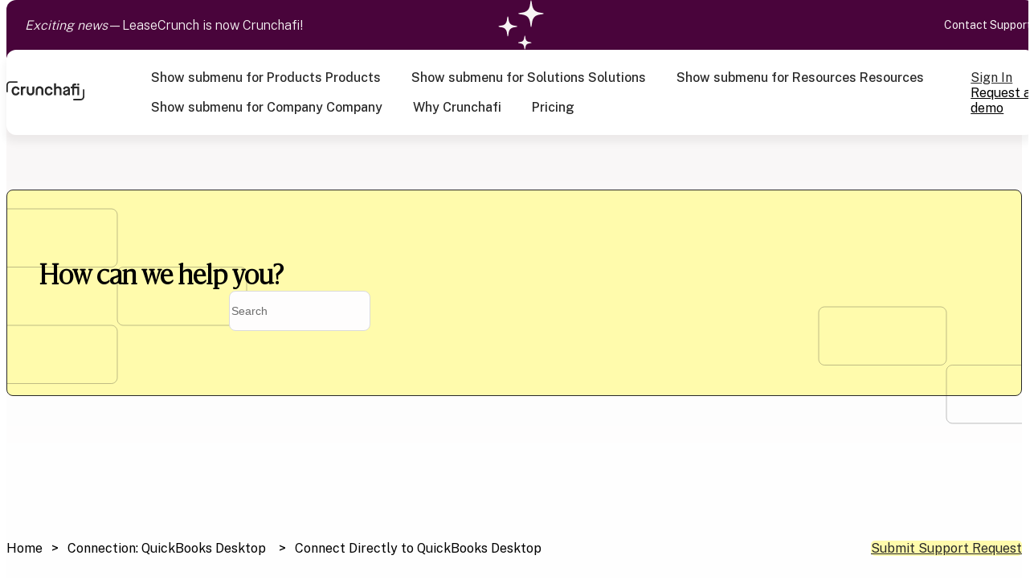

--- FILE ---
content_type: text/html;charset=utf-8
request_url: https://www.crunchafi.com/knowledge-base/article/connect-directly-to-quickbooks-desktop
body_size: 20604
content:
<!doctype html><html lang="en"><head>
		<meta charset="utf-8">
		<title>Connect Directly to QuickBooks Desktop</title>
		<meta name="description" content="Strongbox Portal subscribers have ability to connect directly to QuickBooks Desktop files that have been shared by the target company.">
		
		<link rel="SHORTCUT ICON" href="https://www.crunchafi.com/hubfs/Favicon%20for%20HSAsset%2010.png">
		
		
		
		
		<meta name="viewport" content="width=device-width, initial-scale=1">

    <script src="/hs/hsstatic/jquery-libs/static-1.4/jquery/jquery-1.11.2.js"></script>
<script>hsjQuery = window['jQuery'];</script>
    <meta property="og:description" content="Strongbox Portal subscribers have ability to connect directly to QuickBooks Desktop files that have been shared by the target company.">
    <meta property="og:title" content="Connect Directly to QuickBooks Desktop">
    <meta name="twitter:description" content="Strongbox Portal subscribers have ability to connect directly to QuickBooks Desktop files that have been shared by the target company.">
    <meta name="twitter:title" content="Connect Directly to QuickBooks Desktop">

    

    
                                    <script id="hs-search-input__valid-content-types" type="application/json">
    [
        "SITE_PAGE"
    ]
                                    </script>
                                    
    <style>
a.cta_button{-moz-box-sizing:content-box !important;-webkit-box-sizing:content-box !important;box-sizing:content-box !important;vertical-align:middle}.hs-breadcrumb-menu{list-style-type:none;margin:0px 0px 0px 0px;padding:0px 0px 0px 0px}.hs-breadcrumb-menu-item{float:left;padding:10px 0px 10px 10px}.hs-breadcrumb-menu-divider:before{content:'›';padding-left:10px}.hs-featured-image-link{border:0}.hs-featured-image{float:right;margin:0 0 20px 20px;max-width:50%}@media (max-width: 568px){.hs-featured-image{float:none;margin:0;width:100%;max-width:100%}}.hs-screen-reader-text{clip:rect(1px, 1px, 1px, 1px);height:1px;overflow:hidden;position:absolute !important;width:1px}
</style>

<link rel="stylesheet" href="https://www.crunchafi.com/hubfs/hub_generated/template_assets/1/189727682091/1768332676968/template_base.min.css">
<link rel="stylesheet" href="https://www.crunchafi.com/hubfs/hub_generated/template_assets/1/189727682089/1768332678788/template_base-overrides.css">
<link rel="stylesheet" href="https://www.crunchafi.com/hubfs/hub_generated/module_assets/1/189733602675/1751007993335/module_LC_-_Header.min.css">

<style>
    #hs_cos_wrapper_widget_1746505425551 .header__container {
  --dropdownwidth:230px;
  --dropdownyspacing:24px;
  --dropdownxspacing:32px;
  --dropdownlinkspacing:8px;
  --headerTBDesktopSpacing:18px;
  --headerTBMobileSpacing:12px;
}

#hs_cos_wrapper_widget_1746505425551 .header__container[data-topbar-fixed=false],
#hs_cos_wrapper_widget_1746505425551 .header__container[data-topbar-fixed=true] .header__bottom {
  background:#FFFFFF;
  box-shadow:-2px 10px 10px 0px rgba(0,0,0,5%);
  --border-size:1px;
}

#hs_cos_wrapper_widget_1746505425551 .header__container.header-scroll[data-topbar-fixed=false],
#hs_cos_wrapper_widget_1746505425551 .header__container.header-scroll[data-topbar-fixed=true] .header__bottom {
  background:#FFFFFF;
  box-shadow:-2px 10px 10px 0px rgba(0,0,0,5%);
}

#hs_cos_wrapper_widget_1746505425551 .header__menu-item { color:#282828; }

#hs_cos_wrapper_widget_1746505425551 .header__container[data-layout='desktop'].header-scroll .header__menu-item--depth-1:not(.header__menu-link--active-link) { color:#282828; }

#hs_cos_wrapper_widget_1746505425551 .cta-group .btn-wrapper.btn-none-wrapper .cta-button,
#hs_cos_wrapper_widget_1746505425551 .cta-group .btn-wrapper.btn-none-wrapper .cta_button {
  color:#282828;
  font-family:'Public Sans',sans-serif;
  font-style:normal;
  font-weight:500;
  text-decoration:none;
  border:none !important;
  padding:5px 16px !important;
}

#hs_cos_wrapper_widget_1746505425551 .header__menu-link {
  color:inherit;
  font-size:16px;
  font-family:'Public Sans',sans-serif;
  font-style:normal;
  font-weight:500;
  text-decoration:none;
}

#hs_cos_wrapper_widget_1746505425551 .header__menu-item--depth-1>.header__menu-child-toggle svg { color:inherit; }

#hs_cos_wrapper_widget_1746505425551 .cta-group .btn-wrapper.btn-none-wrapper .cta-button:hover,
#hs_cos_wrapper_widget_1746505425551 .cta-group .btn-wrapper.btn-none-wrapper .cta-button:focus,
#hs_cos_wrapper_widget_1746505425551 .cta-group .btn-wrapper.btn-none-wrapper .cta_button:hover,
#hs_cos_wrapper_widget_1746505425551 .cta-group .btn-wrapper.btn-none-wrapper .cta_button:focus { color:#282828; }

#hs_cos_wrapper_widget_1746505425551 .header__wrapper--bottom .header__menu-item--depth-1.header__menu-item:hover>.header__menu-link,
#hs_cos_wrapper_widget_1746505425551 .header__wrapper--bottom .header__menu-item--depth-1.header__menu-item:focus>.header__menu-link {
  color:#282828;
  background-color:#F7F4F4;
  border-color:#DBDBDB;
}

#hs_cos_wrapper_widget_1746505425551 .header__wrapper--bottom .header__menu-item--depth-1>.header__menu-link:active,
#hs_cos_wrapper_widget_1746505425551 .header__wrapper--bottom .header__menu-item--depth-1.header__menu-link--active-link>.header__menu-link {
  color:#282828;
  background-color:#F7F4F4;
  border-color:#DBDBDB;
}

#hs_cos_wrapper_widget_1746505425551 .header__menu--desktop .header__menu-submenu,
#hs_cos_wrapper_widget_1746505425551 .header__container:not([data-layout='mobile']) .header__menu-item--depth-1[data-mega="true"].type_2_menu>.header__menu-submenu>li>.header__menu-link { border:1px solid #DBDBDB; }

#hs_cos_wrapper_widget_1746505425551 .header__container:not([data-layout='mobile']) .header__menu-item--depth-1[data-mega="true"].type_2_menu>.header__menu-submenu>li>.header__menu-link:hover {
  color:#282828;
  background-color:#F7F4F4;
  border-color:#DBDBDB;
}

#hs_cos_wrapper_widget_1746505425551 .header__menu--mobile { background-color:#FEFDFD; }

#hs_cos_wrapper_widget_1746505425551 .header__menu--mobile .header__menu-submenu { background-color:#FEFDFD; }

#hs_cos_wrapper_widget_1746505425551 .header__menu-submenu { background-color:#FEFDFD; }

#hs_cos_wrapper_widget_1746505425551 .header__container .header__menu-submenu .header__menu-item { color:#282828; }

#hs_cos_wrapper_widget_1746505425551 .header__container .header__menu-submenu .header__menu-item .header__menu-link { font-size:16px; }

#hs_cos_wrapper_widget_1746505425551 .header__container .header__menu--mobile .header__menu-submenu .header__menu-item { color:#282828; }

#hs_cos_wrapper_widget_1746505425551 .header__container .header__menu-submenu .header__menu-item:hover,
#hs_cos_wrapper_widget_1746505425551 .header__container .header__menu-submenu .header__menu-item:focus {
  background-color:#ffffff;
  color:#49043B;
}

#hs_cos_wrapper_widget_1746505425551 .header__container .header__menu-submenu .header__menu-item:active,
#hs_cos_wrapper_widget_1746505425551 .header__container .header__menu-submenu .header__menu-link--active-link {
  background-color:#ffffff;
  color:#49043B;
}

#hs_cos_wrapper_widget_1746505425551 .header__menu-back {}

#hs_cos_wrapper_widget_1746505425551 .header__menu-back:hover { color:#1B4332; }

#hs_cos_wrapper_widget_1746505425551 .header__menu-announcement,
#hs_cos_wrapper_widget_1746505425551 .header__menu.header__menu--top {
  padding-top:7px;
  padding-right:30px;
  padding-bottom:7px;
  padding-left:30px;
  margin-top:0rem;
  margin-bottom:0rem;
}

#hs_cos_wrapper_widget_1746505425551 .header__top {
  background-color:#49043B;
  transition:background-color 250ms ease;
}

#hs_cos_wrapper_widget_1746505425551 .header__top:hover {
  background-color:#49043B;
  transition:background-color 250ms ease;
}

#hs_cos_wrapper_widget_1746505425551 .header__menu--top .header__menu-item--depth-1:hover,
#hs_cos_wrapper_widget_1746505425551 .header__menu--top .header__menu-item--depth-1:active,
#hs_cos_wrapper_widget_1746505425551 .header__menu--top .header__menu-item--depth-1>.header__menu-link,
#hs_cos_wrapper_widget_1746505425551 .header__menu--top .header__menu-item--depth-1.header__menu-link--active-link,
#hs_cos_wrapper_widget_1746505425551 .top_hdr_left_cont p {
  color:#f7f4f4;
  font-size:14px;
  font-family:'Public Sans',sans-serif;
  font-style:normal;
  font-weight:normal;
  text-decoration:none;
}

#hs_cos_wrapper_widget_1746505425551 .top_hdr_left_cont p a {
  color:inherit !important;
  text-decoration:none !important;
}

#hs_cos_wrapper_widget_1746505425551 .top_hdr_left_cont { color:#f7f4f4; }

#hs_cos_wrapper_widget_1746505425551 .header__wrapper--top .lang_list_class li a,
#hs_cos_wrapper_widget_1746505425551 .header__menu--top .header__menu-link,
#hs_cos_wrapper_widget_1746505425551 .top_hdr_left_cont p { font-size:14px; }

#hs_cos_wrapper_widget_1746505425551 .search--icon,
#hs_cos_wrapper_widget_1746505425551 .hs-search-field__input { background:#F5F7F9; }

#hs_cos_wrapper_widget_1746505425551 .hs-search-field__input:not([type='radio']):not([type='checkbox']):not([type='file']):not([type='submit']) { color:#30343B; }

#hs_cos_wrapper_widget_1746505425551 .header__menu-submenu { transition:all 0.45s ease-in; }

#hs_cos_wrapper_widget_1746505425551 .header__menu-item--depth-1[data-mega="true"] .header__menu-submenu.header__menu-submenu--level-3,
#hs_cos_wrapper_widget_1746505425551 .header__menu-item--depth-1[data-mega="true"] .header__menu-item--open>.header__menu-submenu.header__menu-submenu--level-3 { transition:unset; }

#hs_cos_wrapper_widget_1746505425551 .top_hdr_left_cont {
  display:flex;
  gap:16px;
  width:100%;
  align-items:center;
}

#hs_cos_wrapper_widget_1746505425551 .top_hdr_left_cont p {
  margin:0;
  font-weight:300;
  font-size:1rem;
}

#hs_cos_wrapper_widget_1746505425551 .header__wrapper--bottom {
  padding:0 30px;
  padding-right:50px;
}

#hs_cos_wrapper_widget_1746505425551 .header__container { padding:var(--headertbdesktopspacing); }

#hs_cos_wrapper_widget_1746505425551 .header__top.header__top-menu {
  border-radius:12px 12px 0px 0px;
  margin-bottom:-10px;
  padding-bottom:10px;
}

#hs_cos_wrapper_widget_1746505425551 .header__bottom {
  border-radius:12px;
  z-index:10;
  position:relative;
}

#hs_cos_wrapper_widget_1746505425551 .header__container[data-layout='mobile'] { padding:var(--headertbmobilespacing); }

#hs_cos_wrapper_widget_1746505425551 .header__container[data-layout='mobile'] .top_hdr_left_cont { justify-content:center; }

#hs_cos_wrapper_widget_1746505425551 .header__container[data-layout='mobile'] .header__menu--top .header__menu--top { display:none; }

#hs_cos_wrapper_widget_1746505425551 .header__container:not([data-layout=mobile]) .header__menu-submenu--level-3>li { display:block !important; }

@media (max-width:1299px) {
  #hs_cos_wrapper_widget_1746505425551 .header__wrapper--bottom,
  #hs_cos_wrapper_widget_1746505425551 .header__menu.header__menu--top {
    padding-left:0;
    padding-right:0;
  }
}

#hs_cos_wrapper_widget_1746505425551 .menu_card_title { color:#282828; }

#hs_cos_wrapper_widget_1746505425551 .menu_card_cont { color:#474747; }

#hs_cos_wrapper_widget_1746505425551 .menu_card_btn { color:#282828; }

#hs_cos_wrapper_widget_1746505425551 .menu_card_btn:hover {
  text-decoration:underline;
  color:#282828;
}

#hs_cos_wrapper_widget_1746505425551 .header__menu.header__menu--desktop .header__menu-child-toggle { display:none; }

    /* Mega Menu */
    .header__container[data-layout='desktop'] .header__menu-item[data-mega='true'] .header__menu-submenu button.header__menu-link {
        background-color: #FEFDFD;
        color: #282828 !important;
    }
</style>


<style>
    .widget_1750050925591 {background: linear-gradient(to bottom, rgba(247, 244, 244, 1), rgba(255, 255, 255, 1));
border-top: 0px none #e5e7ea;
border-bottom: 0px none #e5e7ea;

}


/* sm-custom_padding */
.widget_1750050925591.sr-padding-custom,
.widget_1750050925591 .sr-padding-custom {
padding-top: 174px;
padding-right: 0rem;
padding-bottom: 64px;
padding-left: 0rem;
margin-top: 0rem;
margin-bottom: 0rem;

}
/* md-custom_padding */
@media(min-width: 768px)and (max-width: 991.99px){
.widget_1750050925591.sr-padding-custom,
.widget_1750050925591 .sr-padding-custom {
padding-top: 228px;
padding-right: 0rem;
padding-bottom: 80px;
padding-left: 0rem;
margin-top: 0rem;
margin-bottom: 0rem;

}
}
/* lg-padding */
@media(min-width: 992px) {
.widget_1750050925591.sr-padding-custom,
.widget_1750050925591 .sr-padding-custom {
padding-top: 228px;
padding-right: 0rem;
padding-bottom: 112px;
padding-left: 0rem;
margin-top: 0rem;
margin-bottom: 0rem;
;
}
}
    .widget_1750050925591{
        position: relative;
        overflow: hidden;   
    }
    
    #hs_cos_wrapper_widget_1750050925591 .offer-content-inner {
  padding-top:64px;
  padding-right:40px;
  padding-bottom:64px;
  padding-left:40px;
  margin-top:0rem;
  margin-bottom:0rem;
  border-radius:8px;
  border:0.5px solid #282828;
  background-color:#fffbac;
}

#hs_cos_wrapper_widget_1750050925591 .offer-text-wrapper {
  display:flex;
  flex-direction:column;
  align-items:center;
  gap:24px;
  align-self:stretch;
  max-width:100%;
  width:100%;
  margin:0 auto;
  z-index:2;
}

#hs_cos_wrapper_widget_1750050925591 ul.hs-search-field__suggestions {
  padding:0;
  list-style:none;
}

#hs_cos_wrapper_widget_1750050925591 ul.hs-search-field__suggestions li { margin-top:10px; }

#hs_cos_wrapper_widget_1750050925591 ul.hs-search-field__suggestions li#results-for { margin-top:0; }

#hs_cos_wrapper_widget_1750050925591 .search-wrapper { width:60%; }

#hs_cos_wrapper_widget_1750050925591 .offer-text-wrapper .heading-wrap {
  display:flex;
  flex-direction:column;
  gap:16px;
  width:100%;
}

#hs_cos_wrapper_widget_1750050925591 .offer-text-wrapper .heading {
  margin-bottom:0;
  width:100%;
}

#hs_cos_wrapper_widget_1750050925591 .offer-content-inner {
  display:flex;
  flex-direction:column;
  align-items:flex-start;
  gap:8px;
  align-self:stretch;
}

#hs_cos_wrapper_widget_1750050925591 .top-icon-left {
  position:absolute;
  left:0;
  top:42%;
  z-index:1;
}

#hs_cos_wrapper_widget_1750050925591 .top-icon-right {
  position:absolute;
  right:0;
  bottom:73px;
}

#hs_cos_wrapper_widget_1750050925591 .hs-search-field--open .hs-search-field__suggestions {
  color:#282828;
  border:1px solid #DBDBDB;
  border-radius:12px;
  border-style:solid;
  border-width:1px;
  padding:32px !important;
  background:#fff;
  margin-top:10px;
}

#hs_cos_wrapper_widget_1750050925591 .hs-search-field__suggestions { text-align:left; }

#hs_cos_wrapper_widget_1750050925591 .hs-search-field__suggestions li#results-for { margin-bottom:27px; }

#hs_cos_wrapper_widget_1750050925591 .hs-search-field__suggestions li#results-for {
  margin-top:0;
  font-weight:300;
  line-height:1.285;
  font-size:28px;
  font-family:"Sanomat";
  color:inherit;
}

#hs_cos_wrapper_widget_1750050925591 .hs-search-field__suggestions li#results-for~li {
  margin-bottom:12px;
  margin-top:0 !important;
  line-height:1.5;
  font-size:16px;
  font-weight:400;
}

#hs_cos_wrapper_widget_1750050925591 .hs-search-field__suggestions li#results-for~li:last-child { margin-bottom:0; }

#hs_cos_wrapper_widget_1750050925591 .hs-search-field__suggestions li#results-for~li a {
  padding:5px 10px;
  display:block;
}

@media (max-width:767px) {
  #hs_cos_wrapper_widget_1750050925591 .top-icon-left {
    left:0;
    top:64px;
  }

  #hs_cos_wrapper_widget_1750050925591 .offer-content-inner {
    padding-top:64px;
    padding-right:24px;
    padding-bottom:64px;
    padding-left:24px;
    margin-top:0rem;
    margin-bottom:0rem;
  }

  #hs_cos_wrapper_widget_1750050925591 .top-icon-left svg {
    width:212px;
    height:143.191px;
  }

  #hs_cos_wrapper_widget_1750050925591 .top-icon-right svg {
    width:221px;
    height:100.141px;
  }

  #hs_cos_wrapper_widget_1750050925591 .top-icon-right {
    position:absolute;
    right:-24px;
    bottom:0;
  }

  #hs_cos_wrapper_widget_1750050925591 .heading br,
  #hs_cos_wrapper_widget_1750050925591 .description br { display:none; }
}

</style>


<link rel="stylesheet" href="https://www.crunchafi.com/hubfs/hub_generated/module_assets/1/191244662453/1758866548861/module_LC_-_Article_Listing_-_Detail_-_KB.min.css">

<style>
	.widget_1749621831791 {background: linear-gradient(to bottom, rgba(255, 255, 255, 1), rgba(254, 253, 253, 1));
border-top: 0px none #e5e7ea;
border-bottom: 0px none #e5e7ea;

}


/* sm-custom_padding */
.widget_1749621831791.sr-padding-custom,
.widget_1749621831791 .sr-padding-custom {
padding-top: 64px;
padding-right: 0rem;
padding-bottom: 64px;
padding-left: 0rem;
margin-top: 0rem;
margin-bottom: 0rem;

}
/* md-custom_padding */
@media(min-width: 768px)and (max-width: 991.99px){
.widget_1749621831791.sr-padding-custom,
.widget_1749621831791 .sr-padding-custom {
padding-top: 80px;
padding-right: 0rem;
padding-bottom: 80px;
padding-left: 0rem;
margin-top: 0rem;
margin-bottom: 0rem;

}
}
/* lg-padding */
@media(min-width: 992px) {
.widget_1749621831791.sr-padding-custom,
.widget_1749621831791 .sr-padding-custom {
padding-top: 56px;
padding-right: 0rem;
padding-bottom: 112px;
padding-left: 0rem;
margin-top: 0rem;
margin-bottom: 0rem;
;
}
}
	.widget_1749621831791  .sr-card:hover {
		box-shadow: 0px 27px 8px 0px rgba(0, 0, 0, 0.00), 0px 17px 7px 0px rgba(0, 0, 0, 0.01), 0px 10px 6px 0px rgba(0, 0, 0, 0.04), 0px 4px 4px 0px rgba(0, 0, 0, 0.07), 0px 1px 2px 0px rgba(0, 0, 0, 0.08);
	}
	
	#hs_cos_wrapper_widget_1749621831791 .hs-pagination a.disabled { pointer-events:none; }

#hs_cos_wrapper_widget_1749621831791 .card-image {
  background-repeat:no-repeat;
  background-size:50%;
  border-radius:8px;
}

#hs_cos_wrapper_widget_1749621831791 .top-section {
  width:100%;
  padding-bottom:48px;
}

#hs_cos_wrapper_widget_1749621831791 .top-section {
  display:flex;
  align-items:center;
  justify-content:space-between;
}

#hs_cos_wrapper_widget_1749621831791 .heading-wrap .heading {
  margin-bottom:0px;
  width:100%;
}

#hs_cos_wrapper_widget_1749621831791 .top-section-inner .heading { margin-bottom:0; }

#hs_cos_wrapper_widget_1749621831791 .card-content-inner {
  display:flex;
  flex-direction:column;
  align-items:flex-start;
  gap:16px;
  align-self:stretch;
}

#hs_cos_wrapper_widget_1749621831791 .card-content-inner p { margin:0; }

#hs_cos_wrapper_widget_1749621831791 .lc-resources-wrapper .card {
  position:relative;
  -webkit-box-pack:center;
  -ms-flex-pack:center;
  justify-content:center;
  height:100%;
}

#hs_cos_wrapper_widget_1749621831791 .lc-resources-wrapper .card-inner {
  position:relative;
  z-index:1;
  height:100%;
  display:flex;
  flex-direction:column;
  align-items:flex-start;
  gap:24px;
  flex:1 0 0;
  align-self:stretch;
}

#hs_cos_wrapper_widget_1749621831791 .lc-resources-wrapper .card-content {
  display:flex;
  flex-direction:column;
  align-items:flex-start;
  gap:16px;
  align-self:stretch;
  padding-top:0 !important;
}

#hs_cos_wrapper_widget_1749621831791 .lc-resources-wrapper .card-inner .heading { margin-bottom:0; }

#hs_cos_wrapper_widget_1749621831791 .lc-resources-wrapper .cards.row {
  row-gap:64px;
  margin:0;
  display:flex;
  justify-content:center;
}

#hs_cos_wrapper_widget_1749621831791 .card-image-wrap {
  position:relative;
  padding-bottom:94%;
  width:100%;
}

#hs_cos_wrapper_widget_1749621831791 .card-image {
  width:100%;
  border-radius:8px;
  position:absolute;
  width:100%;
  height:100%;
  background-size:cover;
}

#hs_cos_wrapper_widget_1749621831791 .card-img-caption .heading {
  font-style:normal;
  font-weight:300;
  line-height:120%;
  letter-spacing:-0.203px;
  font-size:10.156px;
}

#hs_cos_wrapper_widget_1749621831791 .card-tags {
  display:flex;
  flex-wrap:wrap;
  gap:12px;
}

#hs_cos_wrapper_widget_1749621831791 .card-tag {
  display:flex;
  padding:2px 8px;
  justify-content:center;
  align-items:center;
  gap:8px;
  border-radius:8px;
  border:1px solid #dbdbdb;
  background:#f7f4f4;
  color:#282828;
  font-size:14px;
  font-style:normal;
  font-weight:400;
  line-height:150%;
  letter-spacing:-0.28px;
}

#hs_cos_wrapper_widget_1749621831791 .left-sidebar-inner {
  display:flex;
  flex-direction:column;
  align-items:flex-start;
  gap:32px;
}

#hs_cos_wrapper_widget_1749621831791 .filter-wrap {
  display:flex;
  width:225px;
  flex-direction:column;
  align-items:flex-start;
  gap:8px;
}

#hs_cos_wrapper_widget_1749621831791 .filter-wrap label.category {
  display:flex;
  align-items:center;
  gap:15px;
  margin:0;
}

#hs_cos_wrapper_widget_1749621831791 .filter-wrap .category .cat-input {
  border-radius:2px;
  border:1px solid var(--borders,#DBDBDB);
  height:20px;
  width:20px;
  display:flex;
  align-items:center;
  justify-content:center;
}

#hs_cos_wrapper_widget_1749621831791 .filter-wrap .category .cat-input svg {
  display:block;
  left:50%;
  margin:auto;
  opacity:0;
  position:absolute;
  top:57%;
  transform:translate(-50%,-50%);
}

#hs_cos_wrapper_widget_1749621831791 .filter-wrap .category .label { margin:0; }

#hs_cos_wrapper_widget_1749621831791 .hs-pagination {
  padding-top:64px;
  display:flex;
  align-items:center;
  justify-content:center;
  gap:16px;
}

#hs_cos_wrapper_widget_1749621831791 .hs-pagination__link {
  display:flex;
  align-items:center;
  gap:8px;
}

#hs_cos_wrapper_widget_1749621831791 form#searchForm {
  position:relative;
  width:100%;
}

#hs_cos_wrapper_widget_1749621831791 .search-filter button {
  background:transparent;
  border:0;
  cursor:pointer;
  padding:0;
  position:absolute;
  left:10px;
  top:8px;
  z-index:1;
}

#hs_cos_wrapper_widget_1749621831791 input#searchInput { padding-left:46px; }

#hs_cos_wrapper_widget_1749621831791 .card-tag.tag_cash_flow { background:#D4EFD7; }

#hs_cos_wrapper_widget_1749621831791 .card-tag.tag_lease_accounting { background:#E7E3FF; }

#hs_cos_wrapper_widget_1749621831791 span.card-tag.tag_data_extraction { background:#FFDECE; }

#hs_cos_wrapper_widget_1749621831791 .filter-wrap input[type=checkbox] { opacity:0; }

#hs_cos_wrapper_widget_1749621831791 .filter-wrap .label:before {
  content:"";
  position:absolute;
  left:7px;
  top:3px;
  width:6px;
  height:10px;
  border:solid #FFFFFF;
  border-width:0 2px 2px 0;
  transform:rotate(45deg);
  opacity:0;
  z-index:9;
}

#hs_cos_wrapper_widget_1749621831791 .filter-wrap input[type=checkbox]:checked~.label:before { opacity:1; }

#hs_cos_wrapper_widget_1749621831791 .filter-wrap .label:after {
  content:"";
  position:absolute;
  top:0px;
  left:0;
  height:20px;
  width:20px;
  background-color:#fff;
  transition:background-color 0.25s ease;
  border-radius:4px;
  border:2px solid #DBDBDB;
}

#hs_cos_wrapper_widget_1749621831791 .filter-wrap input[type=checkbox]:checked~.label:after {
  background:#282828;
  border-color:#282828;
}

#hs_cos_wrapper_widget_1749621831791 .filters_wrapper {
  display:flex;
  flex-direction:column;
}

#hs_cos_wrapper_widget_1749621831791 .sr-card {
  padding:24px;
  background-color:#FEFDFD;
  border:1px solid #DBDBDB;
  border-radius:8px;
  position:relative;
  -webkit-box-pack:center;
  -ms-flex-pack:center;
  justify-content:center;
  height:100%;
  border-style:solid;
  border-width:1px;
}

#hs_cos_wrapper_widget_1749621831791 .sr-card:hover {
  background-color:#fffbac;
  box-shadow:0px 27px 8px 0px rgba(0,0,0,0.00),0px 17px 7px 0px rgba(0,0,0,0.01),0px 10px 6px 0px rgba(0,0,0,0.04),0px 4px 4px 0px rgba(0,0,0,0.07),0px 1px 2px 0px rgba(0,0,0,0.08);
}

#hs_cos_wrapper_widget_1749621831791 .sr-card .card-content a {
  display:flex;
  flex-direction:column;
  align-items:flex-start;
  gap:16px;
  align-self:stretch;
}

#hs_cos_wrapper_widget_1749621831791 .card-row-wrapper:not(:nth-child(2)) { margin-top:70px; }

#hs_cos_wrapper_widget_1749621831791 .card-row-wrapper>h4 {
  margin-bottom:40px;
  padding-left:15px;
  padding-right:15px;
}

#hs_cos_wrapper_widget_1749621831791 .left-sidebar-inner ul {
  padding:0;
  list-style:none;
  width:100%;
}

#hs_cos_wrapper_widget_1749621831791 .left-sidebar-inner ul li a svg {
  margin-left:auto;
  transform:rotate(0deg);
  transition:all .45s ease;
}

#hs_cos_wrapper_widget_1749621831791 .left-sidebar-inner ul ul {
  display:none;
  margin-bottom:20px;
}

#hs_cos_wrapper_widget_1749621831791 .left-sidebar-inner ul li.active>ul { display:block; }

#hs_cos_wrapper_widget_1749621831791 .left-sidebar-inner>ul>li {}

#hs_cos_wrapper_widget_1749621831791 .left-sidebar-inner>ul>li>a {
  padding:14px 18px;
  display:block;
  width:100%;
  background:none;
  border:none;
  border-radius:0;
  color:inherit;
  cursor:pointer;
  font-family:inherit;
  font-size:inherit;
  font-style:inherit;
  font-weight:inherit;
  letter-spacing:inherit;
  line-height:inherit;
  margin-bottom:0;
  outline-offset:5px;
  text-align:left;
  text-decoration:none;
  align-items:center;
  background:transparent !important;
  box-sizing:border-box;
  display:flex;
  justify-content:flex-start;
  width:100%;
  color:inherit;
  font-size:16px;
  font-family:'Public Sans',sans-serif;
  font-style:normal;
  font-weight:500;
  text-decoration:none;
}

#hs_cos_wrapper_widget_1749621831791 .left-sidebar-inner>ul ul li { padding:0 16px; }

#hs_cos_wrapper_widget_1749621831791 .left-sidebar-inner>ul ul li a {
  align-items:center;
  background:transparent !important;
  box-sizing:border-box;
  display:flex;
  justify-content:flex-start;
  padding:0;
  width:100%;
  padding:8px 20px;
  color:inherit;
  font-size:16px;
  font-family:'Public Sans',sans-serif;
  font-style:normal;
  font-weight:500;
  text-decoration:none;
}

#hs_cos_wrapper_widget_1749621831791 .left-sidebar-inner>ul>li.active>svg { transform:rotate(180deg); }

#hs_cos_wrapper_widget_1749621831791 .left-sidebar-inner>ul>li .header__menu-child-toggle {
  position:absolute;
  right:0;
  top:13px;
  width:25px;
  height:25px;
  padding:7px;
  cursor:pointer;
}

#hs_cos_wrapper_widget_1749621831791 .left-sidebar-inner>ul>li { position:relative; }

#hs_cos_wrapper_widget_1749621831791 .breadcrumb {
  display:flex;
  align-items:center;
  justify-content:space-between;
}

#hs_cos_wrapper_widget_1749621831791 .hs-embed-wrapper { min-width:100% !important; }

@media (min-width:992px) {
  #hs_cos_wrapper_widget_1749621831791 .resource-row {
    margin-left:-40px;
    margin-right:-40px;
  }

  #hs_cos_wrapper_widget_1749621831791 .left-sidebar,
  #hs_cos_wrapper_widget_1749621831791 .content-column { padding:0 40px; }
}

@media (min-width:768px) {
  #hs_cos_wrapper_widget_1749621831791 .resource-row {
    margin-left:-15px;
    margin-right:-15px;
  }

  #hs_cos_wrapper_widget_1749621831791 .left-sidebar {
    width:22%;
    padding:0 15px;
  }

  #hs_cos_wrapper_widget_1749621831791 .content-column {
    width:78%;
    padding:0 40px;
  }

  #hs_cos_wrapper_widget_1749621831791 .filters_wrapper {
    display:flex !important;
    height:auto;
    gap:32px;
    height:auto;
  }

  #hs_cos_wrapper_widget_1749621831791 .filters_toggle_mobile { display:none; }
}

@media (max-width:767px) {
  #hs_cos_wrapper_widget_1749621831791 form#searchForm>div { width:100%; }

  #hs_cos_wrapper_widget_1749621831791 .lc-resources-wrapper .heading br,
  #hs_cos_wrapper_widget_1749621831791 .lc-resources-wrapper .description br { display:none; }

  #hs_cos_wrapper_widget_1749621831791 .left-sidebar,
  #hs_cos_wrapper_widget_1749621831791 .content-column {
    width:100%;
    padding:0 15px;
  }

  #hs_cos_wrapper_widget_1749621831791 .left-sidebar-inner {
    gap:24px;
    border-bottom:1px solid var(--borders,#DBDBDB);
    margin-bottom:64px;
    padding-bottom:16px;
    width:100%;
  }

  #hs_cos_wrapper_widget_1749621831791 .lc-resources-wrapper .cards.row { row-gap:30px; }

  #hs_cos_wrapper_widget_1749621831791 .lc-resources-wrapper .cards.row>div { padding:0; }

  #hs_cos_wrapper_widget_1749621831791 .lc-resources-wrapper .card-content { gap:24px; }

  #hs_cos_wrapper_widget_1749621831791 .filters_toggle {
    font-size:18px;
    line-height:140%;
    cursor:pointer;
  }

  #hs_cos_wrapper_widget_1749621831791 .filters_wrapper {
    display:flex;
    flex-direction:column;
    gap:24px;
  }

  #hs_cos_wrapper_widget_1749621831791 .filters_toggle label svg {
    width:32px;
    height:32px;
  }

  #hs_cos_wrapper_widget_1749621831791 .filters_toggle.expend label svg { transform:rotate(-180deg); }

  #hs_cos_wrapper_widget_1749621831791 .breadcrumb { display:block; }

  #hs_cos_wrapper_widget_1749621831791 .breadcrumb .left { margin-bottom:30px; }
}

</style>

<link rel="stylesheet" href="https://www.crunchafi.com/hubfs/hub_generated/module_assets/1/189735142491/1750932115307/module_LC_-_Footer.min.css">

<style>
    .widget_1746505509721 {background-image: url(https://www.crunchafi.com/hs-fs/hubfs/System%20Archive/Images/Footer%20BG-1.webp?width=1440&name=Footer%20BG-1.webp);
background-size: cover;
background-position: center center;
background-color: rgba(255, 255, 255, 1.0);
border-top: 0px none #e5e7ea;
border-bottom: 0px none #e5e7ea;

}
@media (min-width: 768px) {
.widget_1746505509721 {
background-image: url(https://www.crunchafi.com/hs-fs/hubfs/System%20Archive/Images/Footer%20BG-1.webp?width=2880&name=Footer%20BG-1.webp);
}
}
.widget_1746505509721,
.widget_1746505509721 > div {
position: relative;
}
.widget_1746505509721::before {
content: "";
width: 100%;
height: 100%;
position: absolute;
top: 0;
left: 0;
background-color: rgba(52, 58, 64, 0.0);
}
@media(min-width: 768px) and (max-width: 991.99px) {
.widget_1746505509721 {

background-image: url(https://49725595.fs1.hubspotusercontent-na1.net/hubfs/49725595/sr-leasecrunch/Images/Footer.png);
background-size: cover;
background-position: center center;
background-color: rgba(255, 255, 255, 1.0)
}
.widget_1746505509721,
.widget_1746505509721 > div {
position: relative;
}
.widget_1746505509721::before {
content: "";
width: 100%;
height: 100%;
position: absolute;
top: 0;
left: 0;
background-color: rgba(52, 58, 64, 0.0);
}

}
@media(max-width: 767.99px) {
.widget_1746505509721 {

background-image: url(https://www.crunchafi.com/hubfs/System%20Archive/Images/Footer.webp);
background-size: cover;
background-position: center center;
background-color: rgba(255, 255, 255, 1.0)
}
.widget_1746505509721,
.widget_1746505509721 > div {
position: relative;
}
.widget_1746505509721::before {
content: "";
width: 100%;
height: 100%;
position: absolute;
top: 0;
left: 0;
background-color: rgba(52, 58, 64, 0.0);
}

}
/* sm-custom_padding */
@media(max-width: 767.99px) {
.widget_1746505509721.sr-padding-custom,
.widget_1746505509721 .sr-padding-custom {
padding-top: 64px;
padding-right: 0rem;
padding-bottom: 64px;
padding-left: 0rem;
margin-top: 0rem;
margin-bottom: 0rem;

}
}

/* lg-padding */
@media(min-width: 768px) {
.widget_1746505509721.sr-padding-custom,
.widget_1746505509721 .sr-padding-custom {
padding-top: 80px;
padding-right: 0rem;
padding-bottom: 80px;
padding-left: 0rem;
margin-top: 0rem;
margin-bottom: 0rem;
;
}
}
    .sr-footer-01 .button__container {
        
        
        background-color: rgba(247, 244, 244, 1.0)
            
    }
    .widget_1746505509721 .sr-footer-nav li a {
        
        color: inherit;
        
    }
    .widget_1746505509721 .sr-footer-nav .hs-menu-depth-1 > a,
    .widget_1746505509721 .sr-footer-nav li a,
    .widget_1746505509721 .footer-copyright p a {
        
    }
    .widget_1746505509721 .sr-footer-nav li a:hover,
    .widget_1746505509721 .footer-copyright p a:hover {
        
    }
    .widget_1746505509721 .sr-footer-nav .hs-menu-depth-1 > a {
        
    }
    
    @media (max-width: 991px){
        .sr-footer-01 .sr-footer-nav .hs-menu-wrapper > ul {
            display: flex;
            flex-wrap: wrap;
        }
    }
    
    @media only screen and (min-width: 992px) {
        .sr-footer-01 .sr-footer-nav .hs-menu-wrapper > ul {
            justify-content: end;
        }
    }
    
    .sr-footer-01 .social .icon-1,
    .sr-footer-01 .social .icon-1 svg,
    .sr-footer-01 .social .icon-1 svg g,
    .sr-footer-01 .social .icon-1 svg g path {
        color: #F7F4F4;
        fill: #F7F4F4
    }
    
    .sr-footer-01 .social .icon-2,
    .sr-footer-01 .social .icon-2 svg,
    .sr-footer-01 .social .icon-2 svg g,
    .sr-footer-01 .social .icon-2 svg g path {
        color: #F7F4F4;
        fill: #F7F4F4
    }
    

    .sr-footer-01 .social a:hover,
    .sr-footer-01 .social a:hover svg,
    .sr-footer-01 .social a:hover svg g,
    .sr-footer-01 .social a:hover svg g path{
        color: var(--secondary);
        fill: var(--secondary);
    }
</style>

<style>
  @font-face {
    font-family: "Public Sans";
    font-weight: 700;
    font-style: normal;
    font-display: swap;
    src: url("/_hcms/googlefonts/Public_Sans/700.woff2") format("woff2"), url("/_hcms/googlefonts/Public_Sans/700.woff") format("woff");
  }
  @font-face {
    font-family: "Public Sans";
    font-weight: 300;
    font-style: normal;
    font-display: swap;
    src: url("/_hcms/googlefonts/Public_Sans/300.woff2") format("woff2"), url("/_hcms/googlefonts/Public_Sans/300.woff") format("woff");
  }
  @font-face {
    font-family: "Public Sans";
    font-weight: 500;
    font-style: normal;
    font-display: swap;
    src: url("/_hcms/googlefonts/Public_Sans/500.woff2") format("woff2"), url("/_hcms/googlefonts/Public_Sans/500.woff") format("woff");
  }
  @font-face {
    font-family: "Public Sans";
    font-weight: 400;
    font-style: normal;
    font-display: swap;
    src: url("/_hcms/googlefonts/Public_Sans/regular.woff2") format("woff2"), url("/_hcms/googlefonts/Public_Sans/regular.woff") format("woff");
  }
</style>

    

    
<!--  Added by GoogleAnalytics integration -->
<script>
var _hsp = window._hsp = window._hsp || [];
_hsp.push(['addPrivacyConsentListener', function(consent) { if (consent.allowed || (consent.categories && consent.categories.analytics)) {
  (function(i,s,o,g,r,a,m){i['GoogleAnalyticsObject']=r;i[r]=i[r]||function(){
  (i[r].q=i[r].q||[]).push(arguments)},i[r].l=1*new Date();a=s.createElement(o),
  m=s.getElementsByTagName(o)[0];a.async=1;a.src=g;m.parentNode.insertBefore(a,m)
})(window,document,'script','//www.google-analytics.com/analytics.js','ga');
  ga('create','UA-134813933-1','auto');
  ga('send','pageview');
}}]);
</script>

<!-- /Added by GoogleAnalytics integration -->

    <link rel="canonical" href="https://www.crunchafi.com/knowledge-base/article/connect-directly-to-quickbooks-desktop">

<meta name="google-site-verification" content="LXddvQc16kIvT4LjlXdiUjms1sNPhUNhwXyw9ey1HO8">
	
<script type="text/javascript" src="https://secure.hall3hook.com/js/198371.js"></script>
<noscript>&lt;img  alt="" src="https://secure.hall3hook.com/198371.png" style="display:none;"&gt;</noscript>

<!-- Global site tag (gtag.js) - Google Analytics -->
<script async src="https://www.googletagmanager.com/gtag/js?id=UA-134813933-1"></script>
<script>
  window.dataLayer = window.dataLayer || [];
  function gtag(){dataLayer.push(arguments);}
  gtag('js', new Date());

  gtag('config', 'UA-134813933-1');
</script>

<!-- Hotjar Tracking Code for https://www.leasecrunch.com/ -->
<script>
    (function(h,o,t,j,a,r){
        h.hj=h.hj||function(){(h.hj.q=h.hj.q||[]).push(arguments)};
        h._hjSettings={hjid:2663509,hjsv:6};
        a=o.getElementsByTagName('head')[0];
        r=o.createElement('script');r.async=1;
        r.src=t+h._hjSettings.hjid+j+h._hjSettings.hjsv;
        a.appendChild(r);
    })(window,document,'https://static.hotjar.com/c/hotjar-','.js?sv=');
</script>

<meta name="google-site-verification" content="PrimuL-xDj-FyGQ8qTxavSXxrCtaXv_DOWJ6lX8-qOw">

<!-- Google Tag Manager -->
<script>(function(w,d,s,l,i){w[l]=w[l]||[];w[l].push({'gtm.start':
new Date().getTime(),event:'gtm.js'});var f=d.getElementsByTagName(s)[0],
j=d.createElement(s),dl=l!='dataLayer'?'&l='+l:'';j.async=true;j.src=
'https://www.googletagmanager.com/gtm.js?id='+i+dl;f.parentNode.insertBefore(j,f);
})(window,document,'script','dataLayer','GTM-P372M9V');</script>
<!-- End Google Tag Manager -->

<script>(function (c, p, d, u, id, i) {
  id = ''; // Optional Custom ID for user in your system
  u = 'https://tracking.g2crowd.com/attribution_tracking/conversions/' + c + '.js?p=' + encodeURI(p) + '&e=' + id;
  i = document.createElement('script');
  i.type = 'application/javascript';
  i.async = true;
  i.src = u;
  d.getElementsByTagName('head')[0].appendChild(i);
}("1008657", document.location.href, document));</script>
<meta property="og:url" content="https://www.crunchafi.com/knowledge-base/article/connect-directly-to-quickbooks-desktop">
<meta name="twitter:card" content="summary">
<meta http-equiv="content-language" content="en">






		
		
		
		
            
        
    <meta name="generator" content="HubSpot"></head>

<body class="   hs-content-id-191237920347 hs-site-page page  sr-lease-crunch knowledge_base">

    
    
    
    <div data-global-resource-path="sr-lease-crunch/templates/partials/site_header.html"><div class="container-fluid">
<div class="row-fluid-wrapper">
<div class="row-fluid">
<div class="span12 widget-span widget-type-cell " style="" data-widget-type="cell" data-x="0" data-w="12">

<div class="row-fluid-wrapper row-depth-1 row-number-1 dnd-section">
<div class="row-fluid ">
<div class="span12 widget-span widget-type-cell dnd-column" style="" data-widget-type="cell" data-x="0" data-w="12">

<div class="row-fluid-wrapper row-depth-1 row-number-2 dnd-row">
<div class="row-fluid ">
<div class="span12 widget-span widget-type-custom_widget dnd-module" style="" data-widget-type="custom_widget" data-x="0" data-w="12">
<div id="hs_cos_wrapper_widget_1746505425551" class="hs_cos_wrapper hs_cos_wrapper_widget hs_cos_wrapper_type_module" style="" data-hs-cos-general-type="widget" data-hs-cos-type="module">













    

    
















<header class="hdr_wrapper">
    <div class="header__container header__container--left" data-fixed="true" data-scroll="false" data-transparent="false" data-type="mega" data-topbar-fixed="true">
        <a class="skip-main bg-dark text-white" href="#main-content">Skip to main content</a>
        <script>
            
            const header = document.querySelector('.header__container');
            const device = window.matchMedia("(max-width: 1199px)");
            device.addListener(handleDeviceChange);
            function handleDeviceChange(e) {
                header.dataset.layout = e.matches ? 'mobile' : 'desktop';
            }
            handleDeviceChange(device);
        </script>
        
        
        <div class="header__top header__top-menu">
            <div class="container">
                <div class="header__wrapper header__wrapper--top header__menu--align-justify search-top" data-icons="0" data-length="1">
                    
                    <nav class="header__menu header__menu--top header__menu--desktop" aria-label="Top bar navigation">
                        
                        <div class="top_hdr_left_cont">
                            
                            <div class="position-relative">
                                <div class="tp_hdr_icon" style="mask: url(https://www.crunchafi.com/hubfs/System%20Archive/Images/Stars%202.svg) no-repeat center / contain; -webkit-mask: url(https://www.crunchafi.com/hubfs/System%20Archive/Images/Stars%202.svg) no-repeat center / contain;"></div>
                                
                                
                                
                                <img class="tp_hdr_icon_img" src="https://www.crunchafi.com/hubfs/System%20Archive/Images/Stars%202.svg" alt="Stars" loading="eager" width="23" height="24">
                            </div>
                            
                          <p>
                            
                            <a href="https://www.crunchafi.com/rebrand-announcement"><i>Exciting news</i>—LeaseCrunch is now Crunchafi!</a></p>
                        </div>
                        
                        
                        
                        <div class="header__menu--top">
                            
                            <ul class="header__menu-wrapper list-unstyled m-0">
                                

    
    
    

    



    
    
    <li class="header__menu-item header__menu-item--depth-1   hs-skip-lang-url-rewrite " data-mega="true">
        
<a class="header__menu-link" href="https://www.crunchafi.com/submit-a-support-ticket">
    
    
    
    
    
    
    
    
    
    
    
    
    
    
    
    
    
    <span>Contact Support</span>
</a>

</li>



                                
                            </ul>
                            
                        </div>
                        
                        
                    </nav>
                    
                </div> 
            </div> 
        </div> 
        
        
        <div class="header__bottom">
            <div class="container">
                <div class="header__wrapper header__wrapper--bottom">
                    <div class="header__logo-col">
                        
<div class="header__logo">
    
        <a href="https://www.crunchafi.com" role="link" class="header__logo-link" aria-label="Home Link ">
            


            
            
            
            <img class="header__logo-image header__logo-default logo-hide" src="https://www.crunchafi.com/hubfs/System%20Archive/Images/header-logo.svg" loading="eager" alt="header-logo" height="37" width="146">
            
            
            
            
            <img class="header__logo-image header__logo-scroll logo_mobile_scroll" src="https://www.crunchafi.com/hubfs/System%20Archive/Images/header-logo.svg" loading="eager" alt="header-logo" height="37" width="146">
            

            
            

            
        </a>
        
        </div>
    
                    </div>
                    <div class="header__menu-col m-left-auto">
                        
<nav class="header__menu header__menu--desktop" aria-label="Desktop navigation">
    <ul class="header__menu-wrapper list-unstyled my-0 has-next-true">
        

    
    
    

    



    
    
    
    
    
    
    <li class="header__menu-item header__menu-item--depth-1 header__menu-item--has-submenu  hs-skip-lang-url-rewrite  type_2_menu" data-mega="true">
        
        
        
        <button class="header__menu-link header__menu-link--toggle no-button " aria-haspopup="true" aria-expanded="false">
            <span class="show-for-sr">Show submenu for Products</span>
            
            
            
            
            
            
            
            
            
            
            
            
            
            
            
            
            
            <span>Products</span>
            <svg class="header__menu-child-toggle" width="10" height="7" viewbox="0 0 10 7" fill="none" xmlns="http://www.w3.org/2000/svg">
                <path fill-rule="evenodd" clip-rule="evenodd" d="M8.82082 0L5 3.82082L1.17918 0L0 1.17914L5 6.17914L10 1.17914L8.82082 0Z" fill="currentColor" />
            </svg>
            </button>
            <ul class="header__menu-submenu header__menu-submenu--level-2 list-unstyled m-0">
        
    
    
    
    
    
    <li class="header__menu-item header__menu-item--depth-2   hs-skip-lang-url-rewrite " data-mega="true">
        
<a class="header__menu-link" href="https://www.crunchafi.com/products/lease-accounting">
    
    
    
    
    
    
    
    
    <div class="menu_icon_wrap">
        <img class="menu_icon" src="https://www.crunchafi.com/hs-fs/hubfs/System%20Archive/Images/Icon%20-%20Lease%20Accounting%20Product%20-%20Color%20Way%20II.png?width=30&amp;height=30&amp;name=Icon%20-%20Lease%20Accounting%20Product%20-%20Color%20Way%20II.png" alt="Lease Accounting Product" loading="lazy" width="30" height="30" style="max-width: 100%; height: auto;" srcset="https://www.crunchafi.com/hs-fs/hubfs/System%20Archive/Images/Icon%20-%20Lease%20Accounting%20Product%20-%20Color%20Way%20II.png?width=15&amp;height=15&amp;name=Icon%20-%20Lease%20Accounting%20Product%20-%20Color%20Way%20II.png 15w, https://www.crunchafi.com/hs-fs/hubfs/System%20Archive/Images/Icon%20-%20Lease%20Accounting%20Product%20-%20Color%20Way%20II.png?width=30&amp;height=30&amp;name=Icon%20-%20Lease%20Accounting%20Product%20-%20Color%20Way%20II.png 30w, https://www.crunchafi.com/hs-fs/hubfs/System%20Archive/Images/Icon%20-%20Lease%20Accounting%20Product%20-%20Color%20Way%20II.png?width=45&amp;height=45&amp;name=Icon%20-%20Lease%20Accounting%20Product%20-%20Color%20Way%20II.png 45w, https://www.crunchafi.com/hs-fs/hubfs/System%20Archive/Images/Icon%20-%20Lease%20Accounting%20Product%20-%20Color%20Way%20II.png?width=60&amp;height=60&amp;name=Icon%20-%20Lease%20Accounting%20Product%20-%20Color%20Way%20II.png 60w, https://www.crunchafi.com/hs-fs/hubfs/System%20Archive/Images/Icon%20-%20Lease%20Accounting%20Product%20-%20Color%20Way%20II.png?width=75&amp;height=75&amp;name=Icon%20-%20Lease%20Accounting%20Product%20-%20Color%20Way%20II.png 75w, https://www.crunchafi.com/hs-fs/hubfs/System%20Archive/Images/Icon%20-%20Lease%20Accounting%20Product%20-%20Color%20Way%20II.png?width=90&amp;height=90&amp;name=Icon%20-%20Lease%20Accounting%20Product%20-%20Color%20Way%20II.png 90w" sizes="(max-width: 30px) 100vw, 30px">
        
        
        
        
        
        
        <img class="menu_hover_icon" src="https://www.crunchafi.com/hs-fs/hubfs/System%20Archive/Images/Icon%20-%20Lease%20Accounting%20Product%20-%20Color%20Way%20I.png?width=30&amp;height=30&amp;name=Icon%20-%20Lease%20Accounting%20Product%20-%20Color%20Way%20I.png" alt="Lease Accounting Product" loading="lazy" width="30" height="30" style="max-width: 100%; height: auto;" srcset="https://www.crunchafi.com/hs-fs/hubfs/System%20Archive/Images/Icon%20-%20Lease%20Accounting%20Product%20-%20Color%20Way%20I.png?width=15&amp;height=15&amp;name=Icon%20-%20Lease%20Accounting%20Product%20-%20Color%20Way%20I.png 15w, https://www.crunchafi.com/hs-fs/hubfs/System%20Archive/Images/Icon%20-%20Lease%20Accounting%20Product%20-%20Color%20Way%20I.png?width=30&amp;height=30&amp;name=Icon%20-%20Lease%20Accounting%20Product%20-%20Color%20Way%20I.png 30w, https://www.crunchafi.com/hs-fs/hubfs/System%20Archive/Images/Icon%20-%20Lease%20Accounting%20Product%20-%20Color%20Way%20I.png?width=45&amp;height=45&amp;name=Icon%20-%20Lease%20Accounting%20Product%20-%20Color%20Way%20I.png 45w, https://www.crunchafi.com/hs-fs/hubfs/System%20Archive/Images/Icon%20-%20Lease%20Accounting%20Product%20-%20Color%20Way%20I.png?width=60&amp;height=60&amp;name=Icon%20-%20Lease%20Accounting%20Product%20-%20Color%20Way%20I.png 60w, https://www.crunchafi.com/hs-fs/hubfs/System%20Archive/Images/Icon%20-%20Lease%20Accounting%20Product%20-%20Color%20Way%20I.png?width=75&amp;height=75&amp;name=Icon%20-%20Lease%20Accounting%20Product%20-%20Color%20Way%20I.png 75w, https://www.crunchafi.com/hs-fs/hubfs/System%20Archive/Images/Icon%20-%20Lease%20Accounting%20Product%20-%20Color%20Way%20I.png?width=90&amp;height=90&amp;name=Icon%20-%20Lease%20Accounting%20Product%20-%20Color%20Way%20I.png 90w" sizes="(max-width: 30px) 100vw, 30px">
        
    </div>
    
    
    
    
    
    
    
    
    
    
    
    
    
    
    
    
    
    <span>Lease Accounting</span>
</a>

</li>

    
    
    
    
    <li class="header__menu-item header__menu-item--depth-2   hs-skip-lang-url-rewrite " data-mega="true">
        
<a class="header__menu-link" href="https://www.crunchafi.com/products/data-extraction">
    
    
    
    
    
    
    
    
    <div class="menu_icon_wrap">
        <img class="menu_icon" src="https://www.crunchafi.com/hs-fs/hubfs/System%20Archive/Images/Icon%20-%20Data%20Extraction%20Product%20-%20Color%20Way%20II.png?width=30&amp;height=30&amp;name=Icon%20-%20Data%20Extraction%20Product%20-%20Color%20Way%20II.png" alt="Data Extraction Product " loading="lazy" width="30" height="30" srcset="https://www.crunchafi.com/hs-fs/hubfs/System%20Archive/Images/Icon%20-%20Data%20Extraction%20Product%20-%20Color%20Way%20II.png?width=15&amp;height=15&amp;name=Icon%20-%20Data%20Extraction%20Product%20-%20Color%20Way%20II.png 15w, https://www.crunchafi.com/hs-fs/hubfs/System%20Archive/Images/Icon%20-%20Data%20Extraction%20Product%20-%20Color%20Way%20II.png?width=30&amp;height=30&amp;name=Icon%20-%20Data%20Extraction%20Product%20-%20Color%20Way%20II.png 30w, https://www.crunchafi.com/hs-fs/hubfs/System%20Archive/Images/Icon%20-%20Data%20Extraction%20Product%20-%20Color%20Way%20II.png?width=45&amp;height=45&amp;name=Icon%20-%20Data%20Extraction%20Product%20-%20Color%20Way%20II.png 45w, https://www.crunchafi.com/hs-fs/hubfs/System%20Archive/Images/Icon%20-%20Data%20Extraction%20Product%20-%20Color%20Way%20II.png?width=60&amp;height=60&amp;name=Icon%20-%20Data%20Extraction%20Product%20-%20Color%20Way%20II.png 60w, https://www.crunchafi.com/hs-fs/hubfs/System%20Archive/Images/Icon%20-%20Data%20Extraction%20Product%20-%20Color%20Way%20II.png?width=75&amp;height=75&amp;name=Icon%20-%20Data%20Extraction%20Product%20-%20Color%20Way%20II.png 75w, https://www.crunchafi.com/hs-fs/hubfs/System%20Archive/Images/Icon%20-%20Data%20Extraction%20Product%20-%20Color%20Way%20II.png?width=90&amp;height=90&amp;name=Icon%20-%20Data%20Extraction%20Product%20-%20Color%20Way%20II.png 90w" sizes="(max-width: 30px) 100vw, 30px">
        
        
        
        
        <img class="menu_hover_icon" src="https://www.crunchafi.com/hs-fs/hubfs/System%20Archive/Images/Icon%20-%20Data%20Extraction%20Product%20-%20Color%20Way%20I.png?width=30&amp;height=30&amp;name=Icon%20-%20Data%20Extraction%20Product%20-%20Color%20Way%20I.png" alt="Data Extraction Product" loading="lazy" width="30" height="30" srcset="https://www.crunchafi.com/hs-fs/hubfs/System%20Archive/Images/Icon%20-%20Data%20Extraction%20Product%20-%20Color%20Way%20I.png?width=15&amp;height=15&amp;name=Icon%20-%20Data%20Extraction%20Product%20-%20Color%20Way%20I.png 15w, https://www.crunchafi.com/hs-fs/hubfs/System%20Archive/Images/Icon%20-%20Data%20Extraction%20Product%20-%20Color%20Way%20I.png?width=30&amp;height=30&amp;name=Icon%20-%20Data%20Extraction%20Product%20-%20Color%20Way%20I.png 30w, https://www.crunchafi.com/hs-fs/hubfs/System%20Archive/Images/Icon%20-%20Data%20Extraction%20Product%20-%20Color%20Way%20I.png?width=45&amp;height=45&amp;name=Icon%20-%20Data%20Extraction%20Product%20-%20Color%20Way%20I.png 45w, https://www.crunchafi.com/hs-fs/hubfs/System%20Archive/Images/Icon%20-%20Data%20Extraction%20Product%20-%20Color%20Way%20I.png?width=60&amp;height=60&amp;name=Icon%20-%20Data%20Extraction%20Product%20-%20Color%20Way%20I.png 60w, https://www.crunchafi.com/hs-fs/hubfs/System%20Archive/Images/Icon%20-%20Data%20Extraction%20Product%20-%20Color%20Way%20I.png?width=75&amp;height=75&amp;name=Icon%20-%20Data%20Extraction%20Product%20-%20Color%20Way%20I.png 75w, https://www.crunchafi.com/hs-fs/hubfs/System%20Archive/Images/Icon%20-%20Data%20Extraction%20Product%20-%20Color%20Way%20I.png?width=90&amp;height=90&amp;name=Icon%20-%20Data%20Extraction%20Product%20-%20Color%20Way%20I.png 90w" sizes="(max-width: 30px) 100vw, 30px">
        
    </div>
    
    
    
    
    
    
    
    
    
    
    
    
    
    
    
    <span>Data Extraction</span>
</a>

</li>

    
    
    
    
    
    
    
    
    
    
    
    
    </ul>


</li>



    
    
    
    
    
    
    
    
    
    
    <li class="header__menu-item header__menu-item--depth-1 header__menu-item--has-submenu  hs-skip-lang-url-rewrite  type_1_menu" data-mega="true">
        
        
        
        <button class="header__menu-link header__menu-link--toggle no-button " aria-haspopup="true" aria-expanded="false">
            <span class="show-for-sr">Show submenu for Solutions</span>
            
            
            
            
            
            
            
            
            
            
            
            
            
            
            
            
            
            <span>Solutions</span>
            <svg class="header__menu-child-toggle" width="10" height="7" viewbox="0 0 10 7" fill="none" xmlns="http://www.w3.org/2000/svg">
                <path fill-rule="evenodd" clip-rule="evenodd" d="M8.82082 0L5 3.82082L1.17918 0L0 1.17914L5 6.17914L10 1.17914L8.82082 0Z" fill="currentColor" />
            </svg>
            </button>
            <ul class="header__menu-submenu header__menu-submenu--level-2 list-unstyled m-0">
        
    
    
    
    
    
    
    
    
    
    
    
    
    
    <li class="header__menu-item header__menu-item--depth-2 header__menu-item--has-submenu  hs-skip-lang-url-rewrite " data-mega="true">
        
        
        
        <button class="header__menu-link header__menu-link--toggle no-button " aria-haspopup="true" aria-expanded="false">
            <span class="show-for-sr">Show submenu for Crunchafi for</span>
            
            
            
            
            
            
            
            
            
            
            
            
            
            
            <div class="menu_icon_wrap">
                <img class="menu_icon" src="https://www.crunchafi.com/hubfs/System%20Archive/Images/Solutions%20Dropdown%201.svg" alt="Solutions Dropdown 1" loading="lazy" width="17" height="17" style="max-width: 100%; height: auto;">
                
                <img class="menu_hover_icon" src="https://www.crunchafi.com/hubfs/System%20Archive/Images/Solutions%20Dropdown%201.svg" alt="Solutions Dropdown 1" loading="lazy" width="17" height="17" style="max-width: 100%; height: auto;">
                
            </div>
            
            
            
            
            
            
            
            
            
            
            
            <span>Crunchafi for</span>
            <svg class="header__menu-child-toggle" width="10" height="7" viewbox="0 0 10 7" fill="none" xmlns="http://www.w3.org/2000/svg">
                <path fill-rule="evenodd" clip-rule="evenodd" d="M8.82082 0L5 3.82082L1.17918 0L0 1.17914L5 6.17914L10 1.17914L8.82082 0Z" fill="currentColor" />
            </svg>
            </button>
            <ul class="header__menu-submenu header__menu-submenu--level-3 list-unstyled m-0">
        
    
    
    
    
    
    
    
    
    
    
    
    <li class="header__menu-item header__menu-item--depth-3 header__menu-item--has-submenu  hs-skip-lang-url-rewrite " data-mega="true">
        
        
        
        <button class="header__menu-link header__menu-link--toggle no-button " aria-haspopup="true" aria-expanded="false">
            <span class="show-for-sr">Show submenu for CPA Firms</span>
            
            
            
            
            
            
            
            
            
            
            
            
            
            
            
            
            
            <span>CPA Firms</span>
            <svg class="header__menu-child-toggle" width="10" height="7" viewbox="0 0 10 7" fill="none" xmlns="http://www.w3.org/2000/svg">
                <path fill-rule="evenodd" clip-rule="evenodd" d="M8.82082 0L5 3.82082L1.17918 0L0 1.17914L5 6.17914L10 1.17914L8.82082 0Z" fill="currentColor" />
            </svg>
            </button>
            <ul class="header__menu-submenu header__menu-submenu--level-4 list-unstyled m-0">
        
    
    
    
    
    
    <li class="header__menu-item header__menu-item--depth-4   hs-skip-lang-url-rewrite " data-mega="true">
        
<a class="header__menu-link" href="https://www.crunchafi.com/solutions/audit">
    
    
    
    
    
    
    
    
    
    
    
    
    
    
    
    
    
    <span>Audit</span>
</a>

</li>

    
    
    
    
    <li class="header__menu-item header__menu-item--depth-4   hs-skip-lang-url-rewrite " data-mega="true">
        
<a class="header__menu-link" href="https://www.crunchafi.com/solutions/client-advisory-services">
    
    
    
    
    
    
    
    
    
    
    
    
    
    
    
    
    
    <span>CAS</span>
</a>

</li>

    
    
    
    
    <li class="header__menu-item header__menu-item--depth-4   hs-skip-lang-url-rewrite " data-mega="true">
        
<a class="header__menu-link" href="https://www.crunchafi.com/solutions/financial-due-diligence">
    
    
    
    
    
    
    
    
    
    
    
    
    
    
    
    
    
    <span>Financial Due Diligence</span>
</a>

</li>

    
    
    </ul>


</li>

    
    
    
    
    
    
    
    
    
    
    <li class="header__menu-item header__menu-item--depth-3 header__menu-item--has-submenu  hs-skip-lang-url-rewrite " data-mega="true">
        
        
        
        <button class="header__menu-link header__menu-link--toggle no-button " aria-haspopup="true" aria-expanded="false">
            <span class="show-for-sr">Show submenu for Accounting</span>
            
            
            
            
            
            
            
            
            
            
            
            
            
            
            
            
            
            <span>Accounting</span>
            <svg class="header__menu-child-toggle" width="10" height="7" viewbox="0 0 10 7" fill="none" xmlns="http://www.w3.org/2000/svg">
                <path fill-rule="evenodd" clip-rule="evenodd" d="M8.82082 0L5 3.82082L1.17918 0L0 1.17914L5 6.17914L10 1.17914L8.82082 0Z" fill="currentColor" />
            </svg>
            </button>
            <ul class="header__menu-submenu header__menu-submenu--level-4 list-unstyled m-0">
        
    
    
    
    
    
    <li class="header__menu-item header__menu-item--depth-4   hs-skip-lang-url-rewrite " data-mega="true">
        
<a class="header__menu-link" href="https://www.crunchafi.com/solutions/government">
    
    
    
    
    
    
    
    
    
    
    
    
    
    
    
    
    
    <span>Government</span>
</a>

</li>

    
    
    
    
    <li class="header__menu-item header__menu-item--depth-4   hs-skip-lang-url-rewrite " data-mega="true">
        
<a class="header__menu-link" href="https://www.crunchafi.com/solutions/fractional-cfos">
    
    
    
    
    
    
    
    
    
    
    
    
    
    
    
    
    
    <span>Fractional CFOs</span>
</a>

</li>

    
    
    
    
    <li class="header__menu-item header__menu-item--depth-4   hs-skip-lang-url-rewrite " data-mega="true">
        
<a class="header__menu-link" href="https://www.crunchafi.com/solutions/companies">
    
    
    
    
    
    
    
    
    
    
    
    
    
    
    
    
    
    <span>Companies</span>
</a>

</li>

    
    
    </ul>


</li>

    
    
    </ul>


</li>

    
    
    
    
    
    
    
    
    <li class="header__menu-item header__menu-item--depth-2 header__menu-item--has-submenu  hs-skip-lang-url-rewrite " data-mega="true">
        
        
        
        <button class="header__menu-link header__menu-link--toggle no-button " aria-haspopup="true" aria-expanded="false">
            <span class="show-for-sr">Show submenu for Crunchafi helps you</span>
            
            
            
            
            
            
            
            
            
            
            
            
            
            
            
            
            <div class="menu_icon_wrap">
                <img class="menu_icon" src="https://www.crunchafi.com/hubfs/System%20Archive/Images/Solutions%20Dropdown%202.svg" alt="Solutions Dropdown 2" loading="lazy" width="17" height="17" style="max-width: 100%; height: auto;">
                
                <img class="menu_hover_icon" src="https://www.crunchafi.com/hubfs/System%20Archive/Images/Solutions%20Dropdown%202.svg" alt="Solutions Dropdown 2" loading="lazy" width="17" height="17" style="max-width: 100%; height: auto;">
                
            </div>
            
            
            
            
            
            
            
            
            
            <span>Crunchafi helps you</span>
            <svg class="header__menu-child-toggle" width="10" height="7" viewbox="0 0 10 7" fill="none" xmlns="http://www.w3.org/2000/svg">
                <path fill-rule="evenodd" clip-rule="evenodd" d="M8.82082 0L5 3.82082L1.17918 0L0 1.17914L5 6.17914L10 1.17914L8.82082 0Z" fill="currentColor" />
            </svg>
            </button>
            <ul class="header__menu-submenu header__menu-submenu--level-3 list-unstyled m-0">
        
    
    
    
    
    
    
    
    
    
    
    
    
    
    <li class="header__menu-item header__menu-item--depth-3 header__menu-item--has-submenu  hs-skip-lang-url-rewrite " data-mega="true">
        
        
        
        <button class="header__menu-link header__menu-link--toggle no-button " aria-haspopup="true" aria-expanded="false">
            <span class="show-for-sr">Show submenu for Benefits</span>
            
            
            
            
            
            
            
            
            
            
            
            
            
            
            
            
            
            <span>Benefits</span>
            <svg class="header__menu-child-toggle" width="10" height="7" viewbox="0 0 10 7" fill="none" xmlns="http://www.w3.org/2000/svg">
                <path fill-rule="evenodd" clip-rule="evenodd" d="M8.82082 0L5 3.82082L1.17918 0L0 1.17914L5 6.17914L10 1.17914L8.82082 0Z" fill="currentColor" />
            </svg>
            </button>
            <ul class="header__menu-submenu header__menu-submenu--level-4 list-unstyled m-0">
        
    
    
    
    
    
    <li class="header__menu-item header__menu-item--depth-4   hs-skip-lang-url-rewrite " data-mega="true">
        
<a class="header__menu-link" href="https://www.crunchafi.com/solutions/collaborate-with-ease">
    
    
    
    
    
    
    
    
    
    
    
    
    
    
    
    
    
    <span>Collaborate with ease</span>
</a>

</li>

    
    
    
    
    <li class="header__menu-item header__menu-item--depth-4   hs-skip-lang-url-rewrite " data-mega="true">
        
<a class="header__menu-link" href="https://www.crunchafi.com/solutions/simplify-complex-work">
    
    
    
    
    
    
    
    
    
    
    
    
    
    
    
    
    
    <span>Simplify complex work</span>
</a>

</li>

    
    
    
    
    <li class="header__menu-item header__menu-item--depth-4   hs-skip-lang-url-rewrite " data-mega="true">
        
<a class="header__menu-link" href="https://www.crunchafi.com/solutions/streamline-processes-at-scale">
    
    
    
    
    
    
    
    
    
    
    
    
    
    
    
    
    
    <span>Streamline processes at scale</span>
</a>

</li>

    
    
    
    
    <li class="header__menu-item header__menu-item--depth-4   hs-skip-lang-url-rewrite " data-mega="true">
        
<a class="header__menu-link" href="https://www.crunchafi.com/solutions/empower-strategic-decision-making">
    
    
    
    
    
    
    
    
    
    
    
    
    
    
    
    
    
    <span>Empower strategic decision-making</span>
</a>

</li>

    
    
    </ul>


</li>

    
    
    </ul>


</li>

    
    
    
    
    
    <div class="menu_card type_1_card">
        <h6 class="menu_card_title">
            <img src="https://www.crunchafi.com/hubfs/System%20Archive/Images/Featured%20Icon.svg" alt="Featured Icon" loading="lazy" width="17" height="17" style="max-width: 100%; height: auto;">
            <span>Featured</span>
        </h6>
         
                    
                    <a href="https://www.crunchafi.com/resources/case-studies/gbq-saves-clients-500k-with-leasecrunch">
        <div class="menu_card_inner">
            
            <div class="menu_card_img">
                <img src="https://www.crunchafi.com/hs-fs/hubfs/Firm%20Logos%20and%20Alliance%20Logos%20for%20Website/GBQ_BWLogo%202021.png?width=109&amp;height=35&amp;name=GBQ_BWLogo%202021.png" alt="GBQ Logo" loading="lazy" width="109" height="35" style="max-width: 100%; height: auto;" srcset="https://www.crunchafi.com/hs-fs/hubfs/Firm%20Logos%20and%20Alliance%20Logos%20for%20Website/GBQ_BWLogo%202021.png?width=55&amp;height=18&amp;name=GBQ_BWLogo%202021.png 55w, https://www.crunchafi.com/hs-fs/hubfs/Firm%20Logos%20and%20Alliance%20Logos%20for%20Website/GBQ_BWLogo%202021.png?width=109&amp;height=35&amp;name=GBQ_BWLogo%202021.png 109w, https://www.crunchafi.com/hs-fs/hubfs/Firm%20Logos%20and%20Alliance%20Logos%20for%20Website/GBQ_BWLogo%202021.png?width=164&amp;height=53&amp;name=GBQ_BWLogo%202021.png 164w, https://www.crunchafi.com/hs-fs/hubfs/Firm%20Logos%20and%20Alliance%20Logos%20for%20Website/GBQ_BWLogo%202021.png?width=218&amp;height=70&amp;name=GBQ_BWLogo%202021.png 218w, https://www.crunchafi.com/hs-fs/hubfs/Firm%20Logos%20and%20Alliance%20Logos%20for%20Website/GBQ_BWLogo%202021.png?width=273&amp;height=88&amp;name=GBQ_BWLogo%202021.png 273w, https://www.crunchafi.com/hs-fs/hubfs/Firm%20Logos%20and%20Alliance%20Logos%20for%20Website/GBQ_BWLogo%202021.png?width=327&amp;height=105&amp;name=GBQ_BWLogo%202021.png 327w" sizes="(max-width: 109px) 100vw, 109px">    
            </div>
            
            <div class="menu_card_conts">
                <p class="menu_card_cont small">How GBQ Partners saved clients $500,000+ on lease management.</p>
                
                <div class="menu_card_btn">
                   
                        Read more
                        <svg xmlns="http://www.w3.org/2000/svg" width="13" height="14" viewbox="0 0 13 14" fill="none">
                            <path d="M0.332031 7.00024L10.332 7.00024M10.332 7.00024L5.33203 2.50024M10.332 7.00024L5.33203 11.5002" stroke="#474747" stroke-linecap="round" stroke-linejoin="round" />
                        </svg>
                    
                </div>
                
            </div>
        </div>
        </a>
    </div>
    
    
    
    
    
    
    
    
    </ul>


</li>



    
    
    
    
    
    
    
    
    
    
    <li class="header__menu-item header__menu-item--depth-1 header__menu-item--has-submenu  hs-skip-lang-url-rewrite  type_3_menu" data-mega="true">
        
        
        
        <button class="header__menu-link header__menu-link--toggle no-button " aria-haspopup="true" aria-expanded="false">
            <span class="show-for-sr">Show submenu for Resources</span>
            
            
            
            
            
            
            
            
            
            
            
            
            
            
            
            
            
            
            
            <span>Resources</span>
            <svg class="header__menu-child-toggle" width="10" height="7" viewbox="0 0 10 7" fill="none" xmlns="http://www.w3.org/2000/svg">
                <path fill-rule="evenodd" clip-rule="evenodd" d="M8.82082 0L5 3.82082L1.17918 0L0 1.17914L5 6.17914L10 1.17914L8.82082 0Z" fill="currentColor" />
            </svg>
            </button>
            <ul class="header__menu-submenu header__menu-submenu--level-2 list-unstyled m-0">
        
    
    
    
    
    
    
    
    
    
    <li class="header__menu-item header__menu-item--depth-2 header__menu-item--has-submenu  hs-skip-lang-url-rewrite  type_3_menu" data-mega="true">
        
        
        
        <button class="header__menu-link header__menu-link--toggle no-button " aria-haspopup="true" aria-expanded="false">
            <span class="show-for-sr">Show submenu for Resources</span>
            
            
            
            
            
            
            
            
            
            
            
            
            
            
            
            
            
            
            <div class="menu_icon_wrap">
                <img class="menu_icon" src="https://www.crunchafi.com/hubfs/System%20Archive/Images/Resources%20Icon.svg" alt="Resources Icon" loading="lazy" width="17" height="17" style="max-width: 100%; height: auto;">
                
                <img class="menu_hover_icon" src="https://www.crunchafi.com/hubfs/System%20Archive/Images/Resources%20Icon.svg" alt="Resources Icon" loading="lazy" width="17" height="17" style="max-width: 100%; height: auto;">
                
            </div>
            
            
            
            
            
            
            
            <span>Resources</span>
            <svg class="header__menu-child-toggle" width="10" height="7" viewbox="0 0 10 7" fill="none" xmlns="http://www.w3.org/2000/svg">
                <path fill-rule="evenodd" clip-rule="evenodd" d="M8.82082 0L5 3.82082L1.17918 0L0 1.17914L5 6.17914L10 1.17914L8.82082 0Z" fill="currentColor" />
            </svg>
            </button>
            <ul class="header__menu-submenu header__menu-submenu--level-3 list-unstyled m-0">
        
    
    
    
    
    
    
    
    
    
    
    
    
    
    <li class="header__menu-item header__menu-item--depth-3 header__menu-item--has-submenu  hs-skip-lang-url-rewrite " data-mega="true">
        
        
        
        <button class="header__menu-link header__menu-link--toggle no-button d-none" aria-haspopup="true" aria-expanded="false">
            <span class="show-for-sr">Show submenu for </span>
            
            
            
            
            
            
            
            
            
            
            
            
            
            
            
            
            
            <span></span>
            <svg class="header__menu-child-toggle" width="10" height="7" viewbox="0 0 10 7" fill="none" xmlns="http://www.w3.org/2000/svg">
                <path fill-rule="evenodd" clip-rule="evenodd" d="M8.82082 0L5 3.82082L1.17918 0L0 1.17914L5 6.17914L10 1.17914L8.82082 0Z" fill="currentColor" />
            </svg>
            </button>
            <ul class="header__menu-submenu header__menu-submenu--level-4 list-unstyled m-0">
        
    
    
    
    
    
    <li class="header__menu-item header__menu-item--depth-4   hs-skip-lang-url-rewrite " data-mega="true">
        
<a class="header__menu-link" href="https://www.crunchafi.com/resources">
    
    
    
    
    
    
    
    
    
    
    
    
    
    
    
    
    
    <span>Resource Hub</span>
</a>

</li>

    
    
    
    
    <li class="header__menu-item header__menu-item--depth-4   hs-skip-lang-url-rewrite " data-mega="true">
        
<a class="header__menu-link" href="https://www.crunchafi.com/resources?resources=Blog">
    
    
    
    
    
    
    
    
    
    
    
    
    
    
    
    
    
    <span>Blog</span>
</a>

</li>

    
    
    
    
    <li class="header__menu-item header__menu-item--depth-4   hs-skip-lang-url-rewrite " data-mega="true">
        
<a class="header__menu-link" href="https://www.crunchafi.com/resources?resources=Guides">
    
    
    
    
    
    
    
    
    
    
    
    
    
    
    
    
    
    <span>Guides</span>
</a>

</li>

    
    
    
    
    <li class="header__menu-item header__menu-item--depth-4   hs-skip-lang-url-rewrite " data-mega="true">
        
<a class="header__menu-link" href="https://www.crunchafi.com/resources?resources=Webinars">
    
    
    
    
    
    
    
    
    
    
    
    
    
    
    
    
    
    <span>Webinars</span>
</a>

</li>

    
    
    </ul>


</li>

    
    
    </ul>


</li>

    
    
    
    
    
    
    
    
    <li class="header__menu-item header__menu-item--depth-2 header__menu-item--has-submenu  hs-skip-lang-url-rewrite " data-mega="true">
        
        
        
        <button class="header__menu-link header__menu-link--toggle no-button " aria-haspopup="true" aria-expanded="false">
            <span class="show-for-sr">Show submenu for Need some help?</span>
            
            
            
            
            
            
            
            
            
            
            
            
            
            
            
            
            
            
            
            
            <div class="menu_icon_wrap">
                <img class="menu_icon" src="https://www.crunchafi.com/hubfs/System%20Archive/Images/Need%20some%20help%20Icon.svg" alt="Need some help Icon" loading="lazy" width="17" height="17" style="max-width: 100%; height: auto;">
                
                <img class="menu_hover_icon" src="https://www.crunchafi.com/hubfs/System%20Archive/Images/Need%20some%20help%20Icon.svg" alt="Need some help Icon" loading="lazy" width="17" height="17" style="max-width: 100%; height: auto;">
                
            </div>
            
            
            
            
            
            <span>Need some help?</span>
            <svg class="header__menu-child-toggle" width="10" height="7" viewbox="0 0 10 7" fill="none" xmlns="http://www.w3.org/2000/svg">
                <path fill-rule="evenodd" clip-rule="evenodd" d="M8.82082 0L5 3.82082L1.17918 0L0 1.17914L5 6.17914L10 1.17914L8.82082 0Z" fill="currentColor" />
            </svg>
            </button>
            <ul class="header__menu-submenu header__menu-submenu--level-3 list-unstyled m-0">
        
    
    
    
    
    
    
    
    
    
    <li class="header__menu-item header__menu-item--depth-3 header__menu-item--has-submenu  hs-skip-lang-url-rewrite " data-mega="true">
        
        
        
        <button class="header__menu-link header__menu-link--toggle no-button d-none" aria-haspopup="true" aria-expanded="false">
            <span class="show-for-sr">Show submenu for </span>
            
            
            
            
            
            
            
            
            
            
            
            
            
            
            
            
            
            <span></span>
            <svg class="header__menu-child-toggle" width="10" height="7" viewbox="0 0 10 7" fill="none" xmlns="http://www.w3.org/2000/svg">
                <path fill-rule="evenodd" clip-rule="evenodd" d="M8.82082 0L5 3.82082L1.17918 0L0 1.17914L5 6.17914L10 1.17914L8.82082 0Z" fill="currentColor" />
            </svg>
            </button>
            <ul class="header__menu-submenu header__menu-submenu--level-4 list-unstyled m-0">
        
    
    
    
    
    
    <li class="header__menu-item header__menu-item--depth-4   hs-skip-lang-url-rewrite " data-mega="true">
        
<a class="header__menu-link" href="https://www.crunchafi.com/submit-a-support-ticket">
    
    
    
    
    
    
    
    
    
    
    
    
    
    
    
    
    
    <span>Contact Support</span>
</a>

</li>

    
    
    
    
    <li class="header__menu-item header__menu-item--depth-4   hs-skip-lang-url-rewrite " data-mega="true">
        
<a class="header__menu-link" href="https://www.crunchafi.com/help-center">
    
    
    
    
    
    
    
    
    
    
    
    
    
    
    
    
    
    <span>Help Center</span>
</a>

</li>

    
    
    </ul>


</li>

    
    
    </ul>


</li>

    
    
    
    
    
    
    
    <div class="menu_card type_2_card">
        <h6 class="menu_card_title">
            <img src="https://www.crunchafi.com/hubfs/System%20Archive/Images/Featured%20Icon.svg" alt="Featured Icon" loading="lazy" width="17" height="17" style="max-width: 100%; height: auto;">
            <span>Featured</span>
        </h6>
         
                    
                    <a href="https://www.crunchafi.com/blog/asc-842">
        <div class="menu_card_inner">
            
            <div class="menu_card_img">
                <img src="https://www.crunchafi.com/hs-fs/hubfs/System%20Archive/Images/Resources%20Featured.png?width=203&amp;height=112&amp;name=Resources%20Featured.png" alt="Resources Featured" loading="lazy" width="203" height="112" style="max-width: 100%; height: auto;" srcset="https://www.crunchafi.com/hs-fs/hubfs/System%20Archive/Images/Resources%20Featured.png?width=102&amp;height=56&amp;name=Resources%20Featured.png 102w, https://www.crunchafi.com/hs-fs/hubfs/System%20Archive/Images/Resources%20Featured.png?width=203&amp;height=112&amp;name=Resources%20Featured.png 203w, https://www.crunchafi.com/hs-fs/hubfs/System%20Archive/Images/Resources%20Featured.png?width=305&amp;height=168&amp;name=Resources%20Featured.png 305w, https://www.crunchafi.com/hs-fs/hubfs/System%20Archive/Images/Resources%20Featured.png?width=406&amp;height=224&amp;name=Resources%20Featured.png 406w, https://www.crunchafi.com/hs-fs/hubfs/System%20Archive/Images/Resources%20Featured.png?width=508&amp;height=280&amp;name=Resources%20Featured.png 508w, https://www.crunchafi.com/hs-fs/hubfs/System%20Archive/Images/Resources%20Featured.png?width=609&amp;height=336&amp;name=Resources%20Featured.png 609w" sizes="(max-width: 203px) 100vw, 203px">    
            </div>
            
            <div class="menu_card_conts">
                <p class="menu_card_cont small">A Complete Guide to ASC 842 Journal Entries: ASC 842 with Examples</p>
                
                <div class="menu_card_btn">
                   
                        Read More
                        <svg xmlns="http://www.w3.org/2000/svg" width="13" height="14" viewbox="0 0 13 14" fill="none">
                            <path d="M0.332031 7.00024L10.332 7.00024M10.332 7.00024L5.33203 2.50024M10.332 7.00024L5.33203 11.5002" stroke="#474747" stroke-linecap="round" stroke-linejoin="round" />
                        </svg>
                    
                </div>
                
            </div>
        </div>
        </a>
    </div>
    
    
    
    
    
    
    </ul>


</li>



    
    
    
    
    
    
    <li class="header__menu-item header__menu-item--depth-1 header__menu-item--has-submenu  hs-skip-lang-url-rewrite  type_4_menu" data-mega="true">
        
        
        
        <button class="header__menu-link header__menu-link--toggle no-button " aria-haspopup="true" aria-expanded="false">
            <span class="show-for-sr">Show submenu for Company</span>
            
            
            
            
            
            
            
            
            
            
            
            
            
            
            
            
            
            
            
            <span>Company</span>
            <svg class="header__menu-child-toggle" width="10" height="7" viewbox="0 0 10 7" fill="none" xmlns="http://www.w3.org/2000/svg">
                <path fill-rule="evenodd" clip-rule="evenodd" d="M8.82082 0L5 3.82082L1.17918 0L0 1.17914L5 6.17914L10 1.17914L8.82082 0Z" fill="currentColor" />
            </svg>
            </button>
            <ul class="header__menu-submenu header__menu-submenu--level-2 list-unstyled m-0">
        
    
    
    
    
    
    
    
    
    
    <li class="header__menu-item header__menu-item--depth-2 header__menu-item--has-submenu  hs-skip-lang-url-rewrite  type_4_menu" data-mega="true">
        
        
        
        <button class="header__menu-link header__menu-link--toggle no-button " aria-haspopup="true" aria-expanded="false">
            <span class="show-for-sr">Show submenu for Company</span>
            
            
            
            
            
            
            
            
            
            
            
            
            
            
            
            
            
            
            
            
            
            
            <div class="menu_icon_wrap">
                <img class="menu_icon" src="https://www.crunchafi.com/hubfs/System%20Archive/Images/Company%20Icon.svg" alt="Company Icon" loading="lazy" width="18" height="17" style="max-width: 100%; height: auto;">
                
                <img class="menu_hover_icon" src="https://www.crunchafi.com/hubfs/System%20Archive/Images/Company%20Icon.svg" alt="Company Icon" loading="lazy" width="18" height="17" style="max-width: 100%; height: auto;">
                
            </div>
            
            
            
            <span>Company</span>
            <svg class="header__menu-child-toggle" width="10" height="7" viewbox="0 0 10 7" fill="none" xmlns="http://www.w3.org/2000/svg">
                <path fill-rule="evenodd" clip-rule="evenodd" d="M8.82082 0L5 3.82082L1.17918 0L0 1.17914L5 6.17914L10 1.17914L8.82082 0Z" fill="currentColor" />
            </svg>
            </button>
            <ul class="header__menu-submenu header__menu-submenu--level-3 list-unstyled m-0">
        
    
    
    
    
    
    
    
    
    
    
    
    
    
    <li class="header__menu-item header__menu-item--depth-3 header__menu-item--has-submenu  hs-skip-lang-url-rewrite " data-mega="true">
        
        
        
        <button class="header__menu-link header__menu-link--toggle no-button d-none" aria-haspopup="true" aria-expanded="false">
            <span class="show-for-sr">Show submenu for </span>
            
            
            
            
            
            
            
            
            
            
            
            
            
            
            
            
            
            <span></span>
            <svg class="header__menu-child-toggle" width="10" height="7" viewbox="0 0 10 7" fill="none" xmlns="http://www.w3.org/2000/svg">
                <path fill-rule="evenodd" clip-rule="evenodd" d="M8.82082 0L5 3.82082L1.17918 0L0 1.17914L5 6.17914L10 1.17914L8.82082 0Z" fill="currentColor" />
            </svg>
            </button>
            <ul class="header__menu-submenu header__menu-submenu--level-4 list-unstyled m-0">
        
    
    
    
    
    
    <li class="header__menu-item header__menu-item--depth-4   hs-skip-lang-url-rewrite " data-mega="true">
        
<a class="header__menu-link" href="https://www.crunchafi.com/alliances">
    
    
    
    
    
    
    
    
    
    
    
    
    
    
    
    
    
    <span>Alliances</span>
</a>

</li>

    
    
    
    
    <li class="header__menu-item header__menu-item--depth-4   hs-skip-lang-url-rewrite " data-mega="true">
        
<a class="header__menu-link" href="https://www.crunchafi.com/newsroom">
    
    
    
    
    
    
    
    
    
    
    
    
    
    
    
    
    
    <span>Press</span>
</a>

</li>

    
    
    
    
    <li class="header__menu-item header__menu-item--depth-4   hs-skip-lang-url-rewrite " data-mega="true">
        
<a class="header__menu-link" href="https://www.crunchafi.com/careers">
    
    
    
    
    
    
    
    
    
    
    
    
    
    
    
    
    
    <span>Careers</span>
</a>

</li>

    
    
    
    
    <li class="header__menu-item header__menu-item--depth-4   hs-skip-lang-url-rewrite " data-mega="true">
        
<a class="header__menu-link" href="https://www.crunchafi.com/contact-us">
    
    
    
    
    
    
    
    
    
    
    
    
    
    
    
    
    
    <span>Contact us</span>
</a>

</li>

    
    
    </ul>


</li>

    
    
    </ul>


</li>

    
    
    
    
    
    
    
    
    
    <div class="menu_card type_3_card">
        <h6 class="menu_card_title">
            <img src="https://www.crunchafi.com/hubfs/System%20Archive/Images/About%20Icon.svg" alt="About Icon" loading="lazy" width="18" height="17" style="max-width: 100%; height: auto;">
            <span>About</span>
        </h6>
         
                    
                    <a href="https://www.crunchafi.com/about-us">
        <div class="menu_card_inner">
            
            <div class="menu_card_img">
                <img src="https://www.crunchafi.com/hs-fs/hubfs/System%20Archive/Images/Company%20Featured.png?width=167&amp;height=128&amp;name=Company%20Featured.png" alt="Company Featured" loading="lazy" width="167" height="128" style="max-width: 100%; height: auto;" srcset="https://www.crunchafi.com/hs-fs/hubfs/System%20Archive/Images/Company%20Featured.png?width=84&amp;height=64&amp;name=Company%20Featured.png 84w, https://www.crunchafi.com/hs-fs/hubfs/System%20Archive/Images/Company%20Featured.png?width=167&amp;height=128&amp;name=Company%20Featured.png 167w, https://www.crunchafi.com/hs-fs/hubfs/System%20Archive/Images/Company%20Featured.png?width=251&amp;height=192&amp;name=Company%20Featured.png 251w, https://www.crunchafi.com/hs-fs/hubfs/System%20Archive/Images/Company%20Featured.png?width=334&amp;height=256&amp;name=Company%20Featured.png 334w, https://www.crunchafi.com/hs-fs/hubfs/System%20Archive/Images/Company%20Featured.png?width=418&amp;height=320&amp;name=Company%20Featured.png 418w, https://www.crunchafi.com/hs-fs/hubfs/System%20Archive/Images/Company%20Featured.png?width=501&amp;height=384&amp;name=Company%20Featured.png 501w" sizes="(max-width: 167px) 100vw, 167px">    
            </div>
            
            <div class="menu_card_conts">
                <p class="menu_card_cont small">The team that powers Crunchafi.</p>
                
                <div class="menu_card_btn">
                   
                        Learn more
                        <svg xmlns="http://www.w3.org/2000/svg" width="13" height="14" viewbox="0 0 13 14" fill="none">
                            <path d="M0.332031 7.00024L10.332 7.00024M10.332 7.00024L5.33203 2.50024M10.332 7.00024L5.33203 11.5002" stroke="#474747" stroke-linecap="round" stroke-linejoin="round" />
                        </svg>
                    
                </div>
                
            </div>
        </div>
        </a>
    </div>
    
    
    
    
    </ul>


</li>



    
    
    <li class="header__menu-item header__menu-item--depth-1   hs-skip-lang-url-rewrite " data-mega="true">
        
<a class="header__menu-link" href="https://www.crunchafi.com/why-crunchafi">
    
    
    
    
    
    
    
    
    
    
    
    
    
    
    
    
    
    <span>Why Crunchafi</span>
</a>

</li>



    
    
    <li class="header__menu-item header__menu-item--depth-1   hs-skip-lang-url-rewrite " data-mega="true">
        
<a class="header__menu-link" href="https://www.crunchafi.com/pricing">
    
    
    
    
    
    
    
    
    
    
    
    
    
    
    
    
    
    <span>Pricing</span>
</a>

</li>



        
    </ul>
</nav>


                    </div>
                    
<div class="header__menu-container header__menu-container--mobile">
    <button type="button" class="header__menu-toggle header__menu-toggle--open header__menu-toggle--show no-button">
        <span class="show-for-sr">Open main navigation</span>
        <svg width="26" height="16" viewbox="0 0 26 16" fill="none" xmlns="http://www.w3.org/2000/svg">
            <rect y="14" width="26" height="2" fill="#282828" />
            <rect y="7" width="26" height="2" fill="#282828" />
            <rect width="26" height="2" fill="#282828" />
        </svg>
    </button>
    <button type="button" class="header__menu-toggle header__menu-toggle--close no-button">
        <span class="show-for-sr">Close main navigation</span>
        <svg width="21" height="21" viewbox="0 0 21 21" fill="none" xmlns="http://www.w3.org/2000/svg" role="presentation">
            <rect x="1" y="19" width="26" height="2" transform="rotate(-45 1 19)" fill="#282828" />
            <rect x="2" y="1" width="26" height="2" transform="rotate(45 2 1)" fill="#282828" />
        </svg>
    </button>
    <nav class="header__menu header__menu--mobile" aria-label="Mobile navigation" tabindex="-1">
        <ul class="header__menu-wrapper list-unstyled m-0">
            

    
    
    

    



    
    
    
    
    
    
    <li class="header__menu-item header__menu-item--depth-1 header__menu-item--has-submenu  hs-skip-lang-url-rewrite  type_2_menu" data-mega="true">
        
        
        
        <button class="header__menu-link header__menu-link--toggle no-button " aria-haspopup="true" aria-expanded="false">
            <span class="show-for-sr">Show submenu for Products</span>
            
            
            
            
            
            
            
            
            
            
            
            
            
            
            
            
            
            <span>Products</span>
            <svg class="header__menu-child-toggle" width="10" height="7" viewbox="0 0 10 7" fill="none" xmlns="http://www.w3.org/2000/svg">
                <path fill-rule="evenodd" clip-rule="evenodd" d="M8.82082 0L5 3.82082L1.17918 0L0 1.17914L5 6.17914L10 1.17914L8.82082 0Z" fill="currentColor" />
            </svg>
            </button>
            <ul class="header__menu-submenu header__menu-submenu--level-2 list-unstyled m-0">
        
    
    
    
    
    
    <li class="header__menu-item header__menu-item--depth-2   hs-skip-lang-url-rewrite " data-mega="true">
        
<a class="header__menu-link" href="https://www.crunchafi.com/products/lease-accounting">
    
    
    
    
    
    
    
    
    <div class="menu_icon_wrap">
        <img class="menu_icon" src="https://www.crunchafi.com/hs-fs/hubfs/System%20Archive/Images/Icon%20-%20Lease%20Accounting%20Product%20-%20Color%20Way%20II.png?width=30&amp;height=30&amp;name=Icon%20-%20Lease%20Accounting%20Product%20-%20Color%20Way%20II.png" alt="Lease Accounting Product" loading="lazy" width="30" height="30" style="max-width: 100%; height: auto;" srcset="https://www.crunchafi.com/hs-fs/hubfs/System%20Archive/Images/Icon%20-%20Lease%20Accounting%20Product%20-%20Color%20Way%20II.png?width=15&amp;height=15&amp;name=Icon%20-%20Lease%20Accounting%20Product%20-%20Color%20Way%20II.png 15w, https://www.crunchafi.com/hs-fs/hubfs/System%20Archive/Images/Icon%20-%20Lease%20Accounting%20Product%20-%20Color%20Way%20II.png?width=30&amp;height=30&amp;name=Icon%20-%20Lease%20Accounting%20Product%20-%20Color%20Way%20II.png 30w, https://www.crunchafi.com/hs-fs/hubfs/System%20Archive/Images/Icon%20-%20Lease%20Accounting%20Product%20-%20Color%20Way%20II.png?width=45&amp;height=45&amp;name=Icon%20-%20Lease%20Accounting%20Product%20-%20Color%20Way%20II.png 45w, https://www.crunchafi.com/hs-fs/hubfs/System%20Archive/Images/Icon%20-%20Lease%20Accounting%20Product%20-%20Color%20Way%20II.png?width=60&amp;height=60&amp;name=Icon%20-%20Lease%20Accounting%20Product%20-%20Color%20Way%20II.png 60w, https://www.crunchafi.com/hs-fs/hubfs/System%20Archive/Images/Icon%20-%20Lease%20Accounting%20Product%20-%20Color%20Way%20II.png?width=75&amp;height=75&amp;name=Icon%20-%20Lease%20Accounting%20Product%20-%20Color%20Way%20II.png 75w, https://www.crunchafi.com/hs-fs/hubfs/System%20Archive/Images/Icon%20-%20Lease%20Accounting%20Product%20-%20Color%20Way%20II.png?width=90&amp;height=90&amp;name=Icon%20-%20Lease%20Accounting%20Product%20-%20Color%20Way%20II.png 90w" sizes="(max-width: 30px) 100vw, 30px">
        
        
        
        
        
        
        <img class="menu_hover_icon" src="https://www.crunchafi.com/hs-fs/hubfs/System%20Archive/Images/Icon%20-%20Lease%20Accounting%20Product%20-%20Color%20Way%20I.png?width=30&amp;height=30&amp;name=Icon%20-%20Lease%20Accounting%20Product%20-%20Color%20Way%20I.png" alt="Lease Accounting Product" loading="lazy" width="30" height="30" style="max-width: 100%; height: auto;" srcset="https://www.crunchafi.com/hs-fs/hubfs/System%20Archive/Images/Icon%20-%20Lease%20Accounting%20Product%20-%20Color%20Way%20I.png?width=15&amp;height=15&amp;name=Icon%20-%20Lease%20Accounting%20Product%20-%20Color%20Way%20I.png 15w, https://www.crunchafi.com/hs-fs/hubfs/System%20Archive/Images/Icon%20-%20Lease%20Accounting%20Product%20-%20Color%20Way%20I.png?width=30&amp;height=30&amp;name=Icon%20-%20Lease%20Accounting%20Product%20-%20Color%20Way%20I.png 30w, https://www.crunchafi.com/hs-fs/hubfs/System%20Archive/Images/Icon%20-%20Lease%20Accounting%20Product%20-%20Color%20Way%20I.png?width=45&amp;height=45&amp;name=Icon%20-%20Lease%20Accounting%20Product%20-%20Color%20Way%20I.png 45w, https://www.crunchafi.com/hs-fs/hubfs/System%20Archive/Images/Icon%20-%20Lease%20Accounting%20Product%20-%20Color%20Way%20I.png?width=60&amp;height=60&amp;name=Icon%20-%20Lease%20Accounting%20Product%20-%20Color%20Way%20I.png 60w, https://www.crunchafi.com/hs-fs/hubfs/System%20Archive/Images/Icon%20-%20Lease%20Accounting%20Product%20-%20Color%20Way%20I.png?width=75&amp;height=75&amp;name=Icon%20-%20Lease%20Accounting%20Product%20-%20Color%20Way%20I.png 75w, https://www.crunchafi.com/hs-fs/hubfs/System%20Archive/Images/Icon%20-%20Lease%20Accounting%20Product%20-%20Color%20Way%20I.png?width=90&amp;height=90&amp;name=Icon%20-%20Lease%20Accounting%20Product%20-%20Color%20Way%20I.png 90w" sizes="(max-width: 30px) 100vw, 30px">
        
    </div>
    
    
    
    
    
    
    
    
    
    
    
    
    
    
    
    
    
    <span>Lease Accounting</span>
</a>

</li>

    
    
    
    
    <li class="header__menu-item header__menu-item--depth-2   hs-skip-lang-url-rewrite " data-mega="true">
        
<a class="header__menu-link" href="https://www.crunchafi.com/products/data-extraction">
    
    
    
    
    
    
    
    
    <div class="menu_icon_wrap">
        <img class="menu_icon" src="https://www.crunchafi.com/hs-fs/hubfs/System%20Archive/Images/Icon%20-%20Data%20Extraction%20Product%20-%20Color%20Way%20II.png?width=30&amp;height=30&amp;name=Icon%20-%20Data%20Extraction%20Product%20-%20Color%20Way%20II.png" alt="Data Extraction Product " loading="lazy" width="30" height="30" srcset="https://www.crunchafi.com/hs-fs/hubfs/System%20Archive/Images/Icon%20-%20Data%20Extraction%20Product%20-%20Color%20Way%20II.png?width=15&amp;height=15&amp;name=Icon%20-%20Data%20Extraction%20Product%20-%20Color%20Way%20II.png 15w, https://www.crunchafi.com/hs-fs/hubfs/System%20Archive/Images/Icon%20-%20Data%20Extraction%20Product%20-%20Color%20Way%20II.png?width=30&amp;height=30&amp;name=Icon%20-%20Data%20Extraction%20Product%20-%20Color%20Way%20II.png 30w, https://www.crunchafi.com/hs-fs/hubfs/System%20Archive/Images/Icon%20-%20Data%20Extraction%20Product%20-%20Color%20Way%20II.png?width=45&amp;height=45&amp;name=Icon%20-%20Data%20Extraction%20Product%20-%20Color%20Way%20II.png 45w, https://www.crunchafi.com/hs-fs/hubfs/System%20Archive/Images/Icon%20-%20Data%20Extraction%20Product%20-%20Color%20Way%20II.png?width=60&amp;height=60&amp;name=Icon%20-%20Data%20Extraction%20Product%20-%20Color%20Way%20II.png 60w, https://www.crunchafi.com/hs-fs/hubfs/System%20Archive/Images/Icon%20-%20Data%20Extraction%20Product%20-%20Color%20Way%20II.png?width=75&amp;height=75&amp;name=Icon%20-%20Data%20Extraction%20Product%20-%20Color%20Way%20II.png 75w, https://www.crunchafi.com/hs-fs/hubfs/System%20Archive/Images/Icon%20-%20Data%20Extraction%20Product%20-%20Color%20Way%20II.png?width=90&amp;height=90&amp;name=Icon%20-%20Data%20Extraction%20Product%20-%20Color%20Way%20II.png 90w" sizes="(max-width: 30px) 100vw, 30px">
        
        
        
        
        <img class="menu_hover_icon" src="https://www.crunchafi.com/hs-fs/hubfs/System%20Archive/Images/Icon%20-%20Data%20Extraction%20Product%20-%20Color%20Way%20I.png?width=30&amp;height=30&amp;name=Icon%20-%20Data%20Extraction%20Product%20-%20Color%20Way%20I.png" alt="Data Extraction Product" loading="lazy" width="30" height="30" srcset="https://www.crunchafi.com/hs-fs/hubfs/System%20Archive/Images/Icon%20-%20Data%20Extraction%20Product%20-%20Color%20Way%20I.png?width=15&amp;height=15&amp;name=Icon%20-%20Data%20Extraction%20Product%20-%20Color%20Way%20I.png 15w, https://www.crunchafi.com/hs-fs/hubfs/System%20Archive/Images/Icon%20-%20Data%20Extraction%20Product%20-%20Color%20Way%20I.png?width=30&amp;height=30&amp;name=Icon%20-%20Data%20Extraction%20Product%20-%20Color%20Way%20I.png 30w, https://www.crunchafi.com/hs-fs/hubfs/System%20Archive/Images/Icon%20-%20Data%20Extraction%20Product%20-%20Color%20Way%20I.png?width=45&amp;height=45&amp;name=Icon%20-%20Data%20Extraction%20Product%20-%20Color%20Way%20I.png 45w, https://www.crunchafi.com/hs-fs/hubfs/System%20Archive/Images/Icon%20-%20Data%20Extraction%20Product%20-%20Color%20Way%20I.png?width=60&amp;height=60&amp;name=Icon%20-%20Data%20Extraction%20Product%20-%20Color%20Way%20I.png 60w, https://www.crunchafi.com/hs-fs/hubfs/System%20Archive/Images/Icon%20-%20Data%20Extraction%20Product%20-%20Color%20Way%20I.png?width=75&amp;height=75&amp;name=Icon%20-%20Data%20Extraction%20Product%20-%20Color%20Way%20I.png 75w, https://www.crunchafi.com/hs-fs/hubfs/System%20Archive/Images/Icon%20-%20Data%20Extraction%20Product%20-%20Color%20Way%20I.png?width=90&amp;height=90&amp;name=Icon%20-%20Data%20Extraction%20Product%20-%20Color%20Way%20I.png 90w" sizes="(max-width: 30px) 100vw, 30px">
        
    </div>
    
    
    
    
    
    
    
    
    
    
    
    
    
    
    
    <span>Data Extraction</span>
</a>

</li>

    
    
    
    
    
    
    
    
    
    
    
    
    </ul>


</li>



    
    
    
    
    
    
    
    
    
    
    <li class="header__menu-item header__menu-item--depth-1 header__menu-item--has-submenu  hs-skip-lang-url-rewrite  type_1_menu" data-mega="true">
        
        
        
        <button class="header__menu-link header__menu-link--toggle no-button " aria-haspopup="true" aria-expanded="false">
            <span class="show-for-sr">Show submenu for Solutions</span>
            
            
            
            
            
            
            
            
            
            
            
            
            
            
            
            
            
            <span>Solutions</span>
            <svg class="header__menu-child-toggle" width="10" height="7" viewbox="0 0 10 7" fill="none" xmlns="http://www.w3.org/2000/svg">
                <path fill-rule="evenodd" clip-rule="evenodd" d="M8.82082 0L5 3.82082L1.17918 0L0 1.17914L5 6.17914L10 1.17914L8.82082 0Z" fill="currentColor" />
            </svg>
            </button>
            <ul class="header__menu-submenu header__menu-submenu--level-2 list-unstyled m-0">
        
    
    
    
    
    
    
    
    
    
    
    
    
    
    <li class="header__menu-item header__menu-item--depth-2 header__menu-item--has-submenu  hs-skip-lang-url-rewrite " data-mega="true">
        
        
        
        <button class="header__menu-link header__menu-link--toggle no-button " aria-haspopup="true" aria-expanded="false">
            <span class="show-for-sr">Show submenu for Crunchafi for</span>
            
            
            
            
            
            
            
            
            
            
            
            
            
            
            <div class="menu_icon_wrap">
                <img class="menu_icon" src="https://www.crunchafi.com/hubfs/System%20Archive/Images/Solutions%20Dropdown%201.svg" alt="Solutions Dropdown 1" loading="lazy" width="17" height="17" style="max-width: 100%; height: auto;">
                
                <img class="menu_hover_icon" src="https://www.crunchafi.com/hubfs/System%20Archive/Images/Solutions%20Dropdown%201.svg" alt="Solutions Dropdown 1" loading="lazy" width="17" height="17" style="max-width: 100%; height: auto;">
                
            </div>
            
            
            
            
            
            
            
            
            
            
            
            <span>Crunchafi for</span>
            <svg class="header__menu-child-toggle" width="10" height="7" viewbox="0 0 10 7" fill="none" xmlns="http://www.w3.org/2000/svg">
                <path fill-rule="evenodd" clip-rule="evenodd" d="M8.82082 0L5 3.82082L1.17918 0L0 1.17914L5 6.17914L10 1.17914L8.82082 0Z" fill="currentColor" />
            </svg>
            </button>
            <ul class="header__menu-submenu header__menu-submenu--level-3 list-unstyled m-0">
        
    
    
    
    
    
    
    
    
    
    
    
    <li class="header__menu-item header__menu-item--depth-3 header__menu-item--has-submenu  hs-skip-lang-url-rewrite " data-mega="true">
        
        
        
        <button class="header__menu-link header__menu-link--toggle no-button " aria-haspopup="true" aria-expanded="false">
            <span class="show-for-sr">Show submenu for CPA Firms</span>
            
            
            
            
            
            
            
            
            
            
            
            
            
            
            
            
            
            <span>CPA Firms</span>
            <svg class="header__menu-child-toggle" width="10" height="7" viewbox="0 0 10 7" fill="none" xmlns="http://www.w3.org/2000/svg">
                <path fill-rule="evenodd" clip-rule="evenodd" d="M8.82082 0L5 3.82082L1.17918 0L0 1.17914L5 6.17914L10 1.17914L8.82082 0Z" fill="currentColor" />
            </svg>
            </button>
            <ul class="header__menu-submenu header__menu-submenu--level-4 list-unstyled m-0">
        
    
    
    
    
    
    <li class="header__menu-item header__menu-item--depth-4   hs-skip-lang-url-rewrite " data-mega="true">
        
<a class="header__menu-link" href="https://www.crunchafi.com/solutions/audit">
    
    
    
    
    
    
    
    
    
    
    
    
    
    
    
    
    
    <span>Audit</span>
</a>

</li>

    
    
    
    
    <li class="header__menu-item header__menu-item--depth-4   hs-skip-lang-url-rewrite " data-mega="true">
        
<a class="header__menu-link" href="https://www.crunchafi.com/solutions/client-advisory-services">
    
    
    
    
    
    
    
    
    
    
    
    
    
    
    
    
    
    <span>CAS</span>
</a>

</li>

    
    
    
    
    <li class="header__menu-item header__menu-item--depth-4   hs-skip-lang-url-rewrite " data-mega="true">
        
<a class="header__menu-link" href="https://www.crunchafi.com/solutions/financial-due-diligence">
    
    
    
    
    
    
    
    
    
    
    
    
    
    
    
    
    
    <span>Financial Due Diligence</span>
</a>

</li>

    
    
    </ul>


</li>

    
    
    
    
    
    
    
    
    
    
    <li class="header__menu-item header__menu-item--depth-3 header__menu-item--has-submenu  hs-skip-lang-url-rewrite " data-mega="true">
        
        
        
        <button class="header__menu-link header__menu-link--toggle no-button " aria-haspopup="true" aria-expanded="false">
            <span class="show-for-sr">Show submenu for Accounting</span>
            
            
            
            
            
            
            
            
            
            
            
            
            
            
            
            
            
            <span>Accounting</span>
            <svg class="header__menu-child-toggle" width="10" height="7" viewbox="0 0 10 7" fill="none" xmlns="http://www.w3.org/2000/svg">
                <path fill-rule="evenodd" clip-rule="evenodd" d="M8.82082 0L5 3.82082L1.17918 0L0 1.17914L5 6.17914L10 1.17914L8.82082 0Z" fill="currentColor" />
            </svg>
            </button>
            <ul class="header__menu-submenu header__menu-submenu--level-4 list-unstyled m-0">
        
    
    
    
    
    
    <li class="header__menu-item header__menu-item--depth-4   hs-skip-lang-url-rewrite " data-mega="true">
        
<a class="header__menu-link" href="https://www.crunchafi.com/solutions/government">
    
    
    
    
    
    
    
    
    
    
    
    
    
    
    
    
    
    <span>Government</span>
</a>

</li>

    
    
    
    
    <li class="header__menu-item header__menu-item--depth-4   hs-skip-lang-url-rewrite " data-mega="true">
        
<a class="header__menu-link" href="https://www.crunchafi.com/solutions/fractional-cfos">
    
    
    
    
    
    
    
    
    
    
    
    
    
    
    
    
    
    <span>Fractional CFOs</span>
</a>

</li>

    
    
    
    
    <li class="header__menu-item header__menu-item--depth-4   hs-skip-lang-url-rewrite " data-mega="true">
        
<a class="header__menu-link" href="https://www.crunchafi.com/solutions/companies">
    
    
    
    
    
    
    
    
    
    
    
    
    
    
    
    
    
    <span>Companies</span>
</a>

</li>

    
    
    </ul>


</li>

    
    
    </ul>


</li>

    
    
    
    
    
    
    
    
    <li class="header__menu-item header__menu-item--depth-2 header__menu-item--has-submenu  hs-skip-lang-url-rewrite " data-mega="true">
        
        
        
        <button class="header__menu-link header__menu-link--toggle no-button " aria-haspopup="true" aria-expanded="false">
            <span class="show-for-sr">Show submenu for Crunchafi helps you</span>
            
            
            
            
            
            
            
            
            
            
            
            
            
            
            
            
            <div class="menu_icon_wrap">
                <img class="menu_icon" src="https://www.crunchafi.com/hubfs/System%20Archive/Images/Solutions%20Dropdown%202.svg" alt="Solutions Dropdown 2" loading="lazy" width="17" height="17" style="max-width: 100%; height: auto;">
                
                <img class="menu_hover_icon" src="https://www.crunchafi.com/hubfs/System%20Archive/Images/Solutions%20Dropdown%202.svg" alt="Solutions Dropdown 2" loading="lazy" width="17" height="17" style="max-width: 100%; height: auto;">
                
            </div>
            
            
            
            
            
            
            
            
            
            <span>Crunchafi helps you</span>
            <svg class="header__menu-child-toggle" width="10" height="7" viewbox="0 0 10 7" fill="none" xmlns="http://www.w3.org/2000/svg">
                <path fill-rule="evenodd" clip-rule="evenodd" d="M8.82082 0L5 3.82082L1.17918 0L0 1.17914L5 6.17914L10 1.17914L8.82082 0Z" fill="currentColor" />
            </svg>
            </button>
            <ul class="header__menu-submenu header__menu-submenu--level-3 list-unstyled m-0">
        
    
    
    
    
    
    
    
    
    
    
    
    
    
    <li class="header__menu-item header__menu-item--depth-3 header__menu-item--has-submenu  hs-skip-lang-url-rewrite " data-mega="true">
        
        
        
        <button class="header__menu-link header__menu-link--toggle no-button " aria-haspopup="true" aria-expanded="false">
            <span class="show-for-sr">Show submenu for Benefits</span>
            
            
            
            
            
            
            
            
            
            
            
            
            
            
            
            
            
            <span>Benefits</span>
            <svg class="header__menu-child-toggle" width="10" height="7" viewbox="0 0 10 7" fill="none" xmlns="http://www.w3.org/2000/svg">
                <path fill-rule="evenodd" clip-rule="evenodd" d="M8.82082 0L5 3.82082L1.17918 0L0 1.17914L5 6.17914L10 1.17914L8.82082 0Z" fill="currentColor" />
            </svg>
            </button>
            <ul class="header__menu-submenu header__menu-submenu--level-4 list-unstyled m-0">
        
    
    
    
    
    
    <li class="header__menu-item header__menu-item--depth-4   hs-skip-lang-url-rewrite " data-mega="true">
        
<a class="header__menu-link" href="https://www.crunchafi.com/solutions/collaborate-with-ease">
    
    
    
    
    
    
    
    
    
    
    
    
    
    
    
    
    
    <span>Collaborate with ease</span>
</a>

</li>

    
    
    
    
    <li class="header__menu-item header__menu-item--depth-4   hs-skip-lang-url-rewrite " data-mega="true">
        
<a class="header__menu-link" href="https://www.crunchafi.com/solutions/simplify-complex-work">
    
    
    
    
    
    
    
    
    
    
    
    
    
    
    
    
    
    <span>Simplify complex work</span>
</a>

</li>

    
    
    
    
    <li class="header__menu-item header__menu-item--depth-4   hs-skip-lang-url-rewrite " data-mega="true">
        
<a class="header__menu-link" href="https://www.crunchafi.com/solutions/streamline-processes-at-scale">
    
    
    
    
    
    
    
    
    
    
    
    
    
    
    
    
    
    <span>Streamline processes at scale</span>
</a>

</li>

    
    
    
    
    <li class="header__menu-item header__menu-item--depth-4   hs-skip-lang-url-rewrite " data-mega="true">
        
<a class="header__menu-link" href="https://www.crunchafi.com/solutions/empower-strategic-decision-making">
    
    
    
    
    
    
    
    
    
    
    
    
    
    
    
    
    
    <span>Empower strategic decision-making</span>
</a>

</li>

    
    
    </ul>


</li>

    
    
    </ul>


</li>

    
    
    
    
    
    <div class="menu_card type_1_card">
        <h6 class="menu_card_title">
            <img src="https://www.crunchafi.com/hubfs/System%20Archive/Images/Featured%20Icon.svg" alt="Featured Icon" loading="lazy" width="17" height="17" style="max-width: 100%; height: auto;">
            <span>Featured</span>
        </h6>
         
                    
                    <a href="https://www.crunchafi.com/resources/case-studies/gbq-saves-clients-500k-with-leasecrunch">
        <div class="menu_card_inner">
            
            <div class="menu_card_img">
                <img src="https://www.crunchafi.com/hs-fs/hubfs/Firm%20Logos%20and%20Alliance%20Logos%20for%20Website/GBQ_BWLogo%202021.png?width=109&amp;height=35&amp;name=GBQ_BWLogo%202021.png" alt="GBQ Logo" loading="lazy" width="109" height="35" style="max-width: 100%; height: auto;" srcset="https://www.crunchafi.com/hs-fs/hubfs/Firm%20Logos%20and%20Alliance%20Logos%20for%20Website/GBQ_BWLogo%202021.png?width=55&amp;height=18&amp;name=GBQ_BWLogo%202021.png 55w, https://www.crunchafi.com/hs-fs/hubfs/Firm%20Logos%20and%20Alliance%20Logos%20for%20Website/GBQ_BWLogo%202021.png?width=109&amp;height=35&amp;name=GBQ_BWLogo%202021.png 109w, https://www.crunchafi.com/hs-fs/hubfs/Firm%20Logos%20and%20Alliance%20Logos%20for%20Website/GBQ_BWLogo%202021.png?width=164&amp;height=53&amp;name=GBQ_BWLogo%202021.png 164w, https://www.crunchafi.com/hs-fs/hubfs/Firm%20Logos%20and%20Alliance%20Logos%20for%20Website/GBQ_BWLogo%202021.png?width=218&amp;height=70&amp;name=GBQ_BWLogo%202021.png 218w, https://www.crunchafi.com/hs-fs/hubfs/Firm%20Logos%20and%20Alliance%20Logos%20for%20Website/GBQ_BWLogo%202021.png?width=273&amp;height=88&amp;name=GBQ_BWLogo%202021.png 273w, https://www.crunchafi.com/hs-fs/hubfs/Firm%20Logos%20and%20Alliance%20Logos%20for%20Website/GBQ_BWLogo%202021.png?width=327&amp;height=105&amp;name=GBQ_BWLogo%202021.png 327w" sizes="(max-width: 109px) 100vw, 109px">    
            </div>
            
            <div class="menu_card_conts">
                <p class="menu_card_cont small">How GBQ Partners saved clients $500,000+ on lease management.</p>
                
                <div class="menu_card_btn">
                   
                        Read more
                        <svg xmlns="http://www.w3.org/2000/svg" width="13" height="14" viewbox="0 0 13 14" fill="none">
                            <path d="M0.332031 7.00024L10.332 7.00024M10.332 7.00024L5.33203 2.50024M10.332 7.00024L5.33203 11.5002" stroke="#474747" stroke-linecap="round" stroke-linejoin="round" />
                        </svg>
                    
                </div>
                
            </div>
        </div>
        </a>
    </div>
    
    
    
    
    
    
    
    
    </ul>


</li>



    
    
    
    
    
    
    
    
    
    
    <li class="header__menu-item header__menu-item--depth-1 header__menu-item--has-submenu  hs-skip-lang-url-rewrite  type_3_menu" data-mega="true">
        
        
        
        <button class="header__menu-link header__menu-link--toggle no-button " aria-haspopup="true" aria-expanded="false">
            <span class="show-for-sr">Show submenu for Resources</span>
            
            
            
            
            
            
            
            
            
            
            
            
            
            
            
            
            
            
            
            <span>Resources</span>
            <svg class="header__menu-child-toggle" width="10" height="7" viewbox="0 0 10 7" fill="none" xmlns="http://www.w3.org/2000/svg">
                <path fill-rule="evenodd" clip-rule="evenodd" d="M8.82082 0L5 3.82082L1.17918 0L0 1.17914L5 6.17914L10 1.17914L8.82082 0Z" fill="currentColor" />
            </svg>
            </button>
            <ul class="header__menu-submenu header__menu-submenu--level-2 list-unstyled m-0">
        
    
    
    
    
    
    
    
    
    
    <li class="header__menu-item header__menu-item--depth-2 header__menu-item--has-submenu  hs-skip-lang-url-rewrite  type_3_menu" data-mega="true">
        
        
        
        <button class="header__menu-link header__menu-link--toggle no-button " aria-haspopup="true" aria-expanded="false">
            <span class="show-for-sr">Show submenu for Resources</span>
            
            
            
            
            
            
            
            
            
            
            
            
            
            
            
            
            
            
            <div class="menu_icon_wrap">
                <img class="menu_icon" src="https://www.crunchafi.com/hubfs/System%20Archive/Images/Resources%20Icon.svg" alt="Resources Icon" loading="lazy" width="17" height="17" style="max-width: 100%; height: auto;">
                
                <img class="menu_hover_icon" src="https://www.crunchafi.com/hubfs/System%20Archive/Images/Resources%20Icon.svg" alt="Resources Icon" loading="lazy" width="17" height="17" style="max-width: 100%; height: auto;">
                
            </div>
            
            
            
            
            
            
            
            <span>Resources</span>
            <svg class="header__menu-child-toggle" width="10" height="7" viewbox="0 0 10 7" fill="none" xmlns="http://www.w3.org/2000/svg">
                <path fill-rule="evenodd" clip-rule="evenodd" d="M8.82082 0L5 3.82082L1.17918 0L0 1.17914L5 6.17914L10 1.17914L8.82082 0Z" fill="currentColor" />
            </svg>
            </button>
            <ul class="header__menu-submenu header__menu-submenu--level-3 list-unstyled m-0">
        
    
    
    
    
    
    
    
    
    
    
    
    
    
    <li class="header__menu-item header__menu-item--depth-3 header__menu-item--has-submenu  hs-skip-lang-url-rewrite " data-mega="true">
        
        
        
        <button class="header__menu-link header__menu-link--toggle no-button d-none" aria-haspopup="true" aria-expanded="false">
            <span class="show-for-sr">Show submenu for </span>
            
            
            
            
            
            
            
            
            
            
            
            
            
            
            
            
            
            <span></span>
            <svg class="header__menu-child-toggle" width="10" height="7" viewbox="0 0 10 7" fill="none" xmlns="http://www.w3.org/2000/svg">
                <path fill-rule="evenodd" clip-rule="evenodd" d="M8.82082 0L5 3.82082L1.17918 0L0 1.17914L5 6.17914L10 1.17914L8.82082 0Z" fill="currentColor" />
            </svg>
            </button>
            <ul class="header__menu-submenu header__menu-submenu--level-4 list-unstyled m-0">
        
    
    
    
    
    
    <li class="header__menu-item header__menu-item--depth-4   hs-skip-lang-url-rewrite " data-mega="true">
        
<a class="header__menu-link" href="https://www.crunchafi.com/resources">
    
    
    
    
    
    
    
    
    
    
    
    
    
    
    
    
    
    <span>Resource Hub</span>
</a>

</li>

    
    
    
    
    <li class="header__menu-item header__menu-item--depth-4   hs-skip-lang-url-rewrite " data-mega="true">
        
<a class="header__menu-link" href="https://www.crunchafi.com/resources?resources=Blog">
    
    
    
    
    
    
    
    
    
    
    
    
    
    
    
    
    
    <span>Blog</span>
</a>

</li>

    
    
    
    
    <li class="header__menu-item header__menu-item--depth-4   hs-skip-lang-url-rewrite " data-mega="true">
        
<a class="header__menu-link" href="https://www.crunchafi.com/resources?resources=Guides">
    
    
    
    
    
    
    
    
    
    
    
    
    
    
    
    
    
    <span>Guides</span>
</a>

</li>

    
    
    
    
    <li class="header__menu-item header__menu-item--depth-4   hs-skip-lang-url-rewrite " data-mega="true">
        
<a class="header__menu-link" href="https://www.crunchafi.com/resources?resources=Webinars">
    
    
    
    
    
    
    
    
    
    
    
    
    
    
    
    
    
    <span>Webinars</span>
</a>

</li>

    
    
    </ul>


</li>

    
    
    </ul>


</li>

    
    
    
    
    
    
    
    
    <li class="header__menu-item header__menu-item--depth-2 header__menu-item--has-submenu  hs-skip-lang-url-rewrite " data-mega="true">
        
        
        
        <button class="header__menu-link header__menu-link--toggle no-button " aria-haspopup="true" aria-expanded="false">
            <span class="show-for-sr">Show submenu for Need some help?</span>
            
            
            
            
            
            
            
            
            
            
            
            
            
            
            
            
            
            
            
            
            <div class="menu_icon_wrap">
                <img class="menu_icon" src="https://www.crunchafi.com/hubfs/System%20Archive/Images/Need%20some%20help%20Icon.svg" alt="Need some help Icon" loading="lazy" width="17" height="17" style="max-width: 100%; height: auto;">
                
                <img class="menu_hover_icon" src="https://www.crunchafi.com/hubfs/System%20Archive/Images/Need%20some%20help%20Icon.svg" alt="Need some help Icon" loading="lazy" width="17" height="17" style="max-width: 100%; height: auto;">
                
            </div>
            
            
            
            
            
            <span>Need some help?</span>
            <svg class="header__menu-child-toggle" width="10" height="7" viewbox="0 0 10 7" fill="none" xmlns="http://www.w3.org/2000/svg">
                <path fill-rule="evenodd" clip-rule="evenodd" d="M8.82082 0L5 3.82082L1.17918 0L0 1.17914L5 6.17914L10 1.17914L8.82082 0Z" fill="currentColor" />
            </svg>
            </button>
            <ul class="header__menu-submenu header__menu-submenu--level-3 list-unstyled m-0">
        
    
    
    
    
    
    
    
    
    
    <li class="header__menu-item header__menu-item--depth-3 header__menu-item--has-submenu  hs-skip-lang-url-rewrite " data-mega="true">
        
        
        
        <button class="header__menu-link header__menu-link--toggle no-button d-none" aria-haspopup="true" aria-expanded="false">
            <span class="show-for-sr">Show submenu for </span>
            
            
            
            
            
            
            
            
            
            
            
            
            
            
            
            
            
            <span></span>
            <svg class="header__menu-child-toggle" width="10" height="7" viewbox="0 0 10 7" fill="none" xmlns="http://www.w3.org/2000/svg">
                <path fill-rule="evenodd" clip-rule="evenodd" d="M8.82082 0L5 3.82082L1.17918 0L0 1.17914L5 6.17914L10 1.17914L8.82082 0Z" fill="currentColor" />
            </svg>
            </button>
            <ul class="header__menu-submenu header__menu-submenu--level-4 list-unstyled m-0">
        
    
    
    
    
    
    <li class="header__menu-item header__menu-item--depth-4   hs-skip-lang-url-rewrite " data-mega="true">
        
<a class="header__menu-link" href="https://www.crunchafi.com/submit-a-support-ticket">
    
    
    
    
    
    
    
    
    
    
    
    
    
    
    
    
    
    <span>Contact Support</span>
</a>

</li>

    
    
    
    
    <li class="header__menu-item header__menu-item--depth-4   hs-skip-lang-url-rewrite " data-mega="true">
        
<a class="header__menu-link" href="https://www.crunchafi.com/help-center">
    
    
    
    
    
    
    
    
    
    
    
    
    
    
    
    
    
    <span>Help Center</span>
</a>

</li>

    
    
    </ul>


</li>

    
    
    </ul>


</li>

    
    
    
    
    
    
    
    <div class="menu_card type_2_card">
        <h6 class="menu_card_title">
            <img src="https://www.crunchafi.com/hubfs/System%20Archive/Images/Featured%20Icon.svg" alt="Featured Icon" loading="lazy" width="17" height="17" style="max-width: 100%; height: auto;">
            <span>Featured</span>
        </h6>
         
                    
                    <a href="https://www.crunchafi.com/blog/asc-842">
        <div class="menu_card_inner">
            
            <div class="menu_card_img">
                <img src="https://www.crunchafi.com/hs-fs/hubfs/System%20Archive/Images/Resources%20Featured.png?width=203&amp;height=112&amp;name=Resources%20Featured.png" alt="Resources Featured" loading="lazy" width="203" height="112" style="max-width: 100%; height: auto;" srcset="https://www.crunchafi.com/hs-fs/hubfs/System%20Archive/Images/Resources%20Featured.png?width=102&amp;height=56&amp;name=Resources%20Featured.png 102w, https://www.crunchafi.com/hs-fs/hubfs/System%20Archive/Images/Resources%20Featured.png?width=203&amp;height=112&amp;name=Resources%20Featured.png 203w, https://www.crunchafi.com/hs-fs/hubfs/System%20Archive/Images/Resources%20Featured.png?width=305&amp;height=168&amp;name=Resources%20Featured.png 305w, https://www.crunchafi.com/hs-fs/hubfs/System%20Archive/Images/Resources%20Featured.png?width=406&amp;height=224&amp;name=Resources%20Featured.png 406w, https://www.crunchafi.com/hs-fs/hubfs/System%20Archive/Images/Resources%20Featured.png?width=508&amp;height=280&amp;name=Resources%20Featured.png 508w, https://www.crunchafi.com/hs-fs/hubfs/System%20Archive/Images/Resources%20Featured.png?width=609&amp;height=336&amp;name=Resources%20Featured.png 609w" sizes="(max-width: 203px) 100vw, 203px">    
            </div>
            
            <div class="menu_card_conts">
                <p class="menu_card_cont small">A Complete Guide to ASC 842 Journal Entries: ASC 842 with Examples</p>
                
                <div class="menu_card_btn">
                   
                        Read More
                        <svg xmlns="http://www.w3.org/2000/svg" width="13" height="14" viewbox="0 0 13 14" fill="none">
                            <path d="M0.332031 7.00024L10.332 7.00024M10.332 7.00024L5.33203 2.50024M10.332 7.00024L5.33203 11.5002" stroke="#474747" stroke-linecap="round" stroke-linejoin="round" />
                        </svg>
                    
                </div>
                
            </div>
        </div>
        </a>
    </div>
    
    
    
    
    
    
    </ul>


</li>



    
    
    
    
    
    
    <li class="header__menu-item header__menu-item--depth-1 header__menu-item--has-submenu  hs-skip-lang-url-rewrite  type_4_menu" data-mega="true">
        
        
        
        <button class="header__menu-link header__menu-link--toggle no-button " aria-haspopup="true" aria-expanded="false">
            <span class="show-for-sr">Show submenu for Company</span>
            
            
            
            
            
            
            
            
            
            
            
            
            
            
            
            
            
            
            
            <span>Company</span>
            <svg class="header__menu-child-toggle" width="10" height="7" viewbox="0 0 10 7" fill="none" xmlns="http://www.w3.org/2000/svg">
                <path fill-rule="evenodd" clip-rule="evenodd" d="M8.82082 0L5 3.82082L1.17918 0L0 1.17914L5 6.17914L10 1.17914L8.82082 0Z" fill="currentColor" />
            </svg>
            </button>
            <ul class="header__menu-submenu header__menu-submenu--level-2 list-unstyled m-0">
        
    
    
    
    
    
    
    
    
    
    <li class="header__menu-item header__menu-item--depth-2 header__menu-item--has-submenu  hs-skip-lang-url-rewrite  type_4_menu" data-mega="true">
        
        
        
        <button class="header__menu-link header__menu-link--toggle no-button " aria-haspopup="true" aria-expanded="false">
            <span class="show-for-sr">Show submenu for Company</span>
            
            
            
            
            
            
            
            
            
            
            
            
            
            
            
            
            
            
            
            
            
            
            <div class="menu_icon_wrap">
                <img class="menu_icon" src="https://www.crunchafi.com/hubfs/System%20Archive/Images/Company%20Icon.svg" alt="Company Icon" loading="lazy" width="18" height="17" style="max-width: 100%; height: auto;">
                
                <img class="menu_hover_icon" src="https://www.crunchafi.com/hubfs/System%20Archive/Images/Company%20Icon.svg" alt="Company Icon" loading="lazy" width="18" height="17" style="max-width: 100%; height: auto;">
                
            </div>
            
            
            
            <span>Company</span>
            <svg class="header__menu-child-toggle" width="10" height="7" viewbox="0 0 10 7" fill="none" xmlns="http://www.w3.org/2000/svg">
                <path fill-rule="evenodd" clip-rule="evenodd" d="M8.82082 0L5 3.82082L1.17918 0L0 1.17914L5 6.17914L10 1.17914L8.82082 0Z" fill="currentColor" />
            </svg>
            </button>
            <ul class="header__menu-submenu header__menu-submenu--level-3 list-unstyled m-0">
        
    
    
    
    
    
    
    
    
    
    
    
    
    
    <li class="header__menu-item header__menu-item--depth-3 header__menu-item--has-submenu  hs-skip-lang-url-rewrite " data-mega="true">
        
        
        
        <button class="header__menu-link header__menu-link--toggle no-button d-none" aria-haspopup="true" aria-expanded="false">
            <span class="show-for-sr">Show submenu for </span>
            
            
            
            
            
            
            
            
            
            
            
            
            
            
            
            
            
            <span></span>
            <svg class="header__menu-child-toggle" width="10" height="7" viewbox="0 0 10 7" fill="none" xmlns="http://www.w3.org/2000/svg">
                <path fill-rule="evenodd" clip-rule="evenodd" d="M8.82082 0L5 3.82082L1.17918 0L0 1.17914L5 6.17914L10 1.17914L8.82082 0Z" fill="currentColor" />
            </svg>
            </button>
            <ul class="header__menu-submenu header__menu-submenu--level-4 list-unstyled m-0">
        
    
    
    
    
    
    <li class="header__menu-item header__menu-item--depth-4   hs-skip-lang-url-rewrite " data-mega="true">
        
<a class="header__menu-link" href="https://www.crunchafi.com/alliances">
    
    
    
    
    
    
    
    
    
    
    
    
    
    
    
    
    
    <span>Alliances</span>
</a>

</li>

    
    
    
    
    <li class="header__menu-item header__menu-item--depth-4   hs-skip-lang-url-rewrite " data-mega="true">
        
<a class="header__menu-link" href="https://www.crunchafi.com/newsroom">
    
    
    
    
    
    
    
    
    
    
    
    
    
    
    
    
    
    <span>Press</span>
</a>

</li>

    
    
    
    
    <li class="header__menu-item header__menu-item--depth-4   hs-skip-lang-url-rewrite " data-mega="true">
        
<a class="header__menu-link" href="https://www.crunchafi.com/careers">
    
    
    
    
    
    
    
    
    
    
    
    
    
    
    
    
    
    <span>Careers</span>
</a>

</li>

    
    
    
    
    <li class="header__menu-item header__menu-item--depth-4   hs-skip-lang-url-rewrite " data-mega="true">
        
<a class="header__menu-link" href="https://www.crunchafi.com/contact-us">
    
    
    
    
    
    
    
    
    
    
    
    
    
    
    
    
    
    <span>Contact us</span>
</a>

</li>

    
    
    </ul>


</li>

    
    
    </ul>


</li>

    
    
    
    
    
    
    
    
    
    <div class="menu_card type_3_card">
        <h6 class="menu_card_title">
            <img src="https://www.crunchafi.com/hubfs/System%20Archive/Images/About%20Icon.svg" alt="About Icon" loading="lazy" width="18" height="17" style="max-width: 100%; height: auto;">
            <span>About</span>
        </h6>
         
                    
                    <a href="https://www.crunchafi.com/about-us">
        <div class="menu_card_inner">
            
            <div class="menu_card_img">
                <img src="https://www.crunchafi.com/hs-fs/hubfs/System%20Archive/Images/Company%20Featured.png?width=167&amp;height=128&amp;name=Company%20Featured.png" alt="Company Featured" loading="lazy" width="167" height="128" style="max-width: 100%; height: auto;" srcset="https://www.crunchafi.com/hs-fs/hubfs/System%20Archive/Images/Company%20Featured.png?width=84&amp;height=64&amp;name=Company%20Featured.png 84w, https://www.crunchafi.com/hs-fs/hubfs/System%20Archive/Images/Company%20Featured.png?width=167&amp;height=128&amp;name=Company%20Featured.png 167w, https://www.crunchafi.com/hs-fs/hubfs/System%20Archive/Images/Company%20Featured.png?width=251&amp;height=192&amp;name=Company%20Featured.png 251w, https://www.crunchafi.com/hs-fs/hubfs/System%20Archive/Images/Company%20Featured.png?width=334&amp;height=256&amp;name=Company%20Featured.png 334w, https://www.crunchafi.com/hs-fs/hubfs/System%20Archive/Images/Company%20Featured.png?width=418&amp;height=320&amp;name=Company%20Featured.png 418w, https://www.crunchafi.com/hs-fs/hubfs/System%20Archive/Images/Company%20Featured.png?width=501&amp;height=384&amp;name=Company%20Featured.png 501w" sizes="(max-width: 167px) 100vw, 167px">    
            </div>
            
            <div class="menu_card_conts">
                <p class="menu_card_cont small">The team that powers Crunchafi.</p>
                
                <div class="menu_card_btn">
                   
                        Learn more
                        <svg xmlns="http://www.w3.org/2000/svg" width="13" height="14" viewbox="0 0 13 14" fill="none">
                            <path d="M0.332031 7.00024L10.332 7.00024M10.332 7.00024L5.33203 2.50024M10.332 7.00024L5.33203 11.5002" stroke="#474747" stroke-linecap="round" stroke-linejoin="round" />
                        </svg>
                    
                </div>
                
            </div>
        </div>
        </a>
    </div>
    
    
    
    
    </ul>


</li>



    
    
    <li class="header__menu-item header__menu-item--depth-1   hs-skip-lang-url-rewrite " data-mega="true">
        
<a class="header__menu-link" href="https://www.crunchafi.com/why-crunchafi">
    
    
    
    
    
    
    
    
    
    
    
    
    
    
    
    
    
    <span>Why Crunchafi</span>
</a>

</li>



    
    
    <li class="header__menu-item header__menu-item--depth-1   hs-skip-lang-url-rewrite " data-mega="true">
        
<a class="header__menu-link" href="https://www.crunchafi.com/pricing">
    
    
    
    
    
    
    
    
    
    
    
    
    
    
    
    
    
    <span>Pricing</span>
</a>

</li>



            
            
            
            <li class="header__menu-item header__menu-item--button header__menu-item--depth-1 hs-skip-lang-url-rewrite">
                <div class="cta-group ">
    
    <style>
        #hs_cos_wrapper_widget_1746505425551 .btn-custom-13071410 .cta-button,
#hs_cos_wrapper_widget_1746505425551 .btn-custom-13071410 .cta_button {
  color:rgba(40,40,40,1.0);
  background-color:rgba(255,255,255,1.0);
  border-color:rgba(40,40,40,0.0);
}

#hs_cos_wrapper_widget_1746505425551 .btn-custom-13071410 .cta-button:hover,
#hs_cos_wrapper_widget_1746505425551 .btn-custom-13071410 .cta_button:hover {
  color:rgba(40,40,40,1.0);
  background-color:rgba(255,251,172,0.0);
  border-color:rgba(40,40,40,1.0);
}

    </style>
    
    <div class="btn-wrapper btn-custom-13071410 btn-wrapper-md  "><a class="cta-button" href="https://login.crunchafi.com/" role="link">Sign In</a></div>
    <div class="btn-wrapper btn-secondary-wrapper btn-cst-icon btn-wrapper-md  "><a class="cta-button" href="https://www.crunchafi.com/request-a-demo" role="link">Request a demo
            <span class="left-svg svg_con"><svg xmlns="http://www.w3.org/2000/svg" width="19" height="19" viewbox="0 0 19 19" fill="none"> <path fill-rule="evenodd" clip-rule="evenodd" d="M0 3.80227C0 1.70233 1.70131 0 3.79999 0H12.4363V1.38264H3.79999C2.46447 1.38264 1.38181 2.46595 1.38181 3.80227V12.4438H0V3.80227Z" fill="#0C0C0C"></path> <path fill-rule="evenodd" clip-rule="evenodd" d="M19 15.1977C19 17.2977 17.2987 19 15.2 19L6.56368 19V17.6174L15.2 17.6174C16.5355 17.6174 17.6182 16.5341 17.6182 15.1977V6.55621H19L19 15.1977Z" fill="#0C0C0C"></path> <path d="M6.43128 9.49753C6.43128 9.85095 6.71761 10.1375 7.07082 10.1375H12.611V11.9267C12.611 12.2801 12.3247 12.5666 11.9715 12.5666H4.34288C3.98968 12.5666 3.70335 12.2801 3.70335 11.9267V9.51342C3.70335 9.16 3.98968 8.8735 4.34288 8.8735H6.43128V9.49753ZM15.3389 9.49753C15.3389 9.85095 15.0526 10.1375 14.6994 10.1375H12.611V9.51342C12.611 9.16 12.3247 8.8735 11.9715 8.8735H6.43128V7.08425C6.43128 6.73083 6.71761 6.44432 7.07082 6.44432H14.6994C15.0526 6.44432 15.3389 6.73083 15.3389 7.08425V9.49753Z" fill="#0C0C0C"></path> </svg></span></a></div></div>
            </li>
            

        </ul>
        
        <ul class="header__menu-wrapper list-unstyled mb-0 top-bar-mobile d-none">
            
            
            

    
    
    

    



    
    
    <li class="header__menu-item header__menu-item--depth-1   hs-skip-lang-url-rewrite " data-mega="true">
        
<a class="header__menu-link" href="https://www.crunchafi.com/submit-a-support-ticket">
    
    
    
    
    
    
    
    
    
    
    
    
    
    
    
    
    
    <span>Contact Support</span>
</a>

</li>



            
        </ul>
        
        


    </nav>
</div>


                    
                    <div class="header__button-col hidden-phone">
                        <div class="cta-group ">
    
    <style>
        #hs_cos_wrapper_widget_1746505425551 .btn-custom-84219434 .cta-button,
#hs_cos_wrapper_widget_1746505425551 .btn-custom-84219434 .cta_button {
  color:rgba(40,40,40,1.0);
  background-color:rgba(255,255,255,1.0);
  border-color:rgba(40,40,40,0.0);
}

#hs_cos_wrapper_widget_1746505425551 .btn-custom-84219434 .cta-button:hover,
#hs_cos_wrapper_widget_1746505425551 .btn-custom-84219434 .cta_button:hover {
  color:rgba(40,40,40,1.0);
  background-color:rgba(255,251,172,0.0);
  border-color:rgba(40,40,40,1.0);
}

    </style>
    
    <div class="btn-wrapper btn-custom-84219434 btn-wrapper-md  "><a class="cta-button" href="https://login.crunchafi.com/" role="link">Sign In</a></div>
    <div class="btn-wrapper btn-secondary-wrapper btn-cst-icon btn-wrapper-md  "><a class="cta-button" href="https://www.crunchafi.com/request-a-demo" role="link">Request a demo
            <span class="left-svg svg_con"><svg xmlns="http://www.w3.org/2000/svg" width="19" height="19" viewbox="0 0 19 19" fill="none"> <path fill-rule="evenodd" clip-rule="evenodd" d="M0 3.80227C0 1.70233 1.70131 0 3.79999 0H12.4363V1.38264H3.79999C2.46447 1.38264 1.38181 2.46595 1.38181 3.80227V12.4438H0V3.80227Z" fill="#0C0C0C"></path> <path fill-rule="evenodd" clip-rule="evenodd" d="M19 15.1977C19 17.2977 17.2987 19 15.2 19L6.56368 19V17.6174L15.2 17.6174C16.5355 17.6174 17.6182 16.5341 17.6182 15.1977V6.55621H19L19 15.1977Z" fill="#0C0C0C"></path> <path d="M6.43128 9.49753C6.43128 9.85095 6.71761 10.1375 7.07082 10.1375H12.611V11.9267C12.611 12.2801 12.3247 12.5666 11.9715 12.5666H4.34288C3.98968 12.5666 3.70335 12.2801 3.70335 11.9267V9.51342C3.70335 9.16 3.98968 8.8735 4.34288 8.8735H6.43128V9.49753ZM15.3389 9.49753C15.3389 9.85095 15.0526 10.1375 14.6994 10.1375H12.611V9.51342C12.611 9.16 12.3247 8.8735 11.9715 8.8735H6.43128V7.08425C6.43128 6.73083 6.71761 6.44432 7.07082 6.44432H14.6994C15.0526 6.44432 15.3389 6.73083 15.3389 7.08425V9.49753Z" fill="#0C0C0C"></path> </svg></span></a></div></div>
                    </div>
                    
                    
                </div> 
            </div> 
        </div> 
        <div id="main-content" tabindex="-1"></div>
    </div>
</header>
</div>

</div><!--end widget-span -->
</div><!--end row-->
</div><!--end row-wrapper -->

</div><!--end widget-span -->
</div><!--end row-->
</div><!--end row-wrapper -->

</div><!--end widget-span -->
</div>
</div>
</div></div>
    
    

    

    <div class="container-fluid body_dnd_area">
<div class="row-fluid-wrapper">
<div class="row-fluid">
<div class="span12 widget-span widget-type-cell " style="" data-widget-type="cell" data-x="0" data-w="12">

<div class="row-fluid-wrapper row-depth-1 row-number-1 dnd-section">
<div class="row-fluid ">
<div class="span12 widget-span widget-type-cell dnd-column" style="" data-widget-type="cell" data-x="0" data-w="12">

<div class="row-fluid-wrapper row-depth-1 row-number-2 dnd-row">
<div class="row-fluid ">
<div class="span12 widget-span widget-type-custom_widget dnd-module" style="" data-widget-type="custom_widget" data-x="0" data-w="12">
<div id="hs_cos_wrapper_widget_1750050925591" class="hs_cos_wrapper hs_cos_wrapper_widget hs_cos_wrapper_type_module" style="" data-hs-cos-general-type="widget" data-hs-cos-type="module">







<div class="lc-offer-bar-wrapper widget_1750050925591 bg-custom  sr-padding-custom text-auto text-center text-md-center text-lg-center prototype-no-background sr_module">
    
    <div class="top-icon-left">
        <svg xmlns="http://www.w3.org/2000/svg" width="300" height="219" viewbox="0 0 300 219" fill="none">
            <path d="M-20.9999 8.46405C-20.9999 4.34176 -17.6601 1 -13.5401 1H130.523C134.643 1 137.982 4.34176 137.982 8.46405V66.0247C137.982 70.147 134.643 73.4888 130.523 73.4888H-13.5401C-17.6601 73.4888 -20.9999 70.147 -20.9999 66.0247V8.46405Z" stroke="#282828" stroke-width="0.3" />
            <path d="M138.005 80.9752C138.005 76.8529 141.345 73.5112 145.465 73.5112H291.54C295.66 73.5112 299 76.8529 299 80.9752V138.536C299 142.658 295.66 146 291.54 146H145.465C141.345 146 138.005 142.658 138.005 138.536V80.9752Z" stroke="#282828" stroke-width="0.3" />
            <path d="M-23 153.464C-23 149.342 -19.6601 146 -15.5402 146H130.535C134.655 146 137.995 149.342 137.995 153.464V211.025C137.995 215.147 134.655 218.489 130.535 218.489H-15.5402C-19.6601 218.489 -23 215.147 -23 211.025V153.464Z" stroke="#282828" stroke-width="0.3" />
        </svg>
    </div>
    

    






    <div class="container">
        
                <div class="row">
                    <div class="col-md-12 offer-content">
                        <div class="offer-content-inner">
                            <div class="offer-text-wrapper">
                                <div class="heading-wrap">
                                    
<h1 class="heading">
    How can we help you?
    </h1>
                                </div>
                                 <div class="search-wrapper">
                                    

                                    
                                    
                                    

                                    


                                    

                                    <div class="hs-search-field">

                                        <div class="hs-search-field__bar">
                                            <form data-hs-do-not-collect="true" action="/hs-search-result">
                                                <input type="text" class="hs-search-field__input" name="term" autocomplete="off" aria-label="Search" placeholder="Search">

                                                <input type="hidden" name="type" value="SITE_PAGE">
                                                <input type="hidden" name="pathPrefix" value="knowledge-base">
                                                <input type="hidden" name="pathPrefix" value="knowledge-base/article">
                                           
                                                
                                            </form>
                                        </div>
                                        <ul class="hs-search-field__suggestions"></ul>
                                    </div>
                                </div> 
                            </div>
                        </div>
                    </div>
                </div>
                
    </div>
    
    <div class="top-icon-right">
        <svg xmlns="http://www.w3.org/2000/svg" width="254" height="147" viewbox="0 0 254 147" fill="none">
            <path d="M1 8.46405C1 4.34176 4.33987 1 8.45982 1H152.523C156.643 1 159.982 4.34176 159.982 8.46405V66.0247C159.982 70.147 156.643 73.4888 152.523 73.4888H8.45982C4.33987 73.4888 1 70.147 1 66.0247V8.46405Z" stroke="#282828" stroke-width="0.3" />
            <path d="M160.005 80.9752C160.005 76.8529 163.345 73.5112 167.465 73.5112H313.54C317.66 73.5112 321 76.8529 321 80.9752V138.536C321 142.658 317.66 146 313.54 146H167.465C163.345 146 160.005 142.658 160.005 138.536V80.9752Z" stroke="#282828" stroke-width="0.3" />
        </svg>
    </div>
    

</div>



</div>

</div><!--end widget-span -->
</div><!--end row-->
</div><!--end row-wrapper -->

</div><!--end widget-span -->
</div><!--end row-->
</div><!--end row-wrapper -->

<div class="row-fluid-wrapper row-depth-1 row-number-3 dnd-section">
<div class="row-fluid ">
<div class="span12 widget-span widget-type-cell dnd-column" style="" data-widget-type="cell" data-x="0" data-w="12">

<div class="row-fluid-wrapper row-depth-1 row-number-4 dnd-row">
<div class="row-fluid ">
<div class="span12 widget-span widget-type-custom_widget dnd-module" style="" data-widget-type="custom_widget" data-x="0" data-w="12">
<div id="hs_cos_wrapper_widget_1749621831791" class="hs_cos_wrapper hs_cos_wrapper_widget hs_cos_wrapper_type_module" style="" data-hs-cos-general-type="widget" data-hs-cos-type="module">










































<div class="lc-resources-wrapper detail-content-wrapper widget_1749621831791 bg-custom  sr-padding-custom text-auto text-left text-md-left text-lg-left prototype-no-background sr_module">
	





	<div class="container">
		

				<div class="breadcrumb">
					<div class="left">
						<ul>
							<li><a href="https://www.crunchafi.com/knowledge-base">Home</a></li>
							<li>
								
								
								<a href="https://www.crunchafi.com/knowledge-base/connection-quickbooks-desktop">Connection: QuickBooks Desktop</a>
								
							</li>
							<li>Connect Directly to QuickBooks Desktop</li>
						</ul>
					</div>
					<div class="right">
						<div class="cta-group ">
    
    <style>
        #hs_cos_wrapper_widget_1749621831791 .btn-custom-81607705 .cta-button,
#hs_cos_wrapper_widget_1749621831791 .btn-custom-81607705 .cta_button {
  color:rgba(40,40,40,1.0);
  background-color:rgba(255,251,172,1.0);
  border-color:rgba(40,40,40,1.0);
}

#hs_cos_wrapper_widget_1749621831791 .btn-custom-81607705 .cta-button:hover,
#hs_cos_wrapper_widget_1749621831791 .btn-custom-81607705 .cta_button:hover {
  color:rgba(40,40,40,1.0);
  background-color:rgba(255,251,172,1.0);
  border-color:rgba(40,40,40,1.0);
}

    </style>
    
    <div class="btn-wrapper btn-custom-81607705 btn-wrapper-md  "><a class="cta-button" href="https://www.crunchafi.com/submit-a-support-ticket" role="link">Submit Support Request</a></div></div>
						<style>
							
							.right .cta-button{
								border-radius: 5px;
							}
							
						</style>
					</div>
				</div>
				<div class="row resource-row">
					<div class="left-sidebar filter-column">
						<div class="left-sidebar-inner">
							<div class="heading-wrap">
								<h2 class="heading"><span>Categories</span></h2>
							</div>
							
							<ul>
								
								<li>
									<a href="https://www.crunchafi.com/knowledge-base/submit-support-request">
										<span>Submit Support Request</span>
									</a>
									
									<ul>
										
									</ul></li>
								
								<li>
									<a href="https://www.crunchafi.com/knowledge-base/billing-faqs">
										<span>Billing FAQs</span>
									</a>
									
									<ul>
										
									</ul></li>
								
								<li>
									<a href="https://www.crunchafi.com/knowledge-base/managing-users">
										<span>Managing Users</span>
									</a>
									
									<ul>
										
									</ul></li>
								
								<li>
									<a href="https://www.crunchafi.com/knowledge-base/workspaces">
										<span>Workspaces</span>
									</a>
									
									<ul>
										
									</ul></li>
								
								<li>
									<a href="https://www.crunchafi.com/knowledge-base/accounting-systems">
										<span>Accounting Systems</span>
									</a>
									
									<ul>
										
									</ul></li>
								
								<li>
									<a href="https://www.crunchafi.com/knowledge-base/connection-microsoft-business-central">
										<span>Connection: Microsoft Business Central</span>
									</a>
									
									<ul>
										
									</ul></li>
								
								<li>
									<a href="https://www.crunchafi.com/knowledge-base/connection-myob">
										<span>Connection: MYOB</span>
									</a>
									
									<ul>
										
									</ul></li>
								
								<li>
									<a href="https://www.crunchafi.com/knowledge-base/connection-oracle-netsuite">
										<span>Connection: Oracle NetSuite</span>
									</a>
									
									<ul>
										
									</ul></li>
								
								<li>
									<a href="https://www.crunchafi.com/knowledge-base/connection-quickbooks-desktop">
										<span>Connection: QuickBooks Desktop</span>
									</a>
									
									<ul>
										
									</ul></li>
								
								<li>
									<a href="https://www.crunchafi.com/knowledge-base/connection-quickbooks-online">
										<span>Connection: QuickBooks Online</span>
									</a>
									
									<ul>
										
									</ul></li>
								
								<li>
									<a href="https://www.crunchafi.com/knowledge-base/connection-sage-intacct">
										<span>Connection: Sage Intacct</span>
									</a>
									
									<ul>
										
									</ul></li>
								
								<li>
									<a href="https://www.crunchafi.com/knowledge-base/connection-xero">
										<span>Connection: Xero</span>
									</a>
									
									<ul>
										
									</ul></li>
								
								<li>
									<a href="https://www.crunchafi.com/knowledge-base/disconnect">
										<span>Disconnect</span>
									</a>
									
									<ul>
										
									</ul></li>
								
								<li>
									<a href="https://www.crunchafi.com/knowledge-base/release-notes-data">
										<span>Data Extraction Release Notes</span>
									</a>
									
									<ul>
										
									</ul></li>
								
								<li>
									<a href="https://www.crunchafi.com/knowledge-base/data-extraction-training">
										<span>Training</span>
									</a>
									
									<ul>
										
									</ul></li>
								
								<li>
									<a href="https://www.crunchafi.com/knowledge-base/output-files">
										<span>Output Files</span>
									</a>
									
									<ul>
										
									</ul></li>
								 
							</ul>
						</div>
					</div>
					<div class="content-column">
						<div class="content-col-inner"> 

							

							<h2 class="main-title">Connect Directly to QuickBooks Desktop</h2>
							<div class="desc">
								<h3>Strongbox Portal subscribers have ability to connect directly to QuickBooks Desktop files that have been shared by the target company.</h3>
<h4>Requirements:</h4>
<ul>
<li>Access to QuickBooks Desktop of 2013 and newer - any flavor (Enterprise, Premier, Pro, Accounting, etc.)</li>
<li>The target client has provided you with a copy of their QuickBooks Desktop company file. This can be any file type as long you are able to open it in your copy of QuickBooks.</li>
<li>The password for the Admin account. This account is required to approve the connection with Strongbox.</li>
</ul>
<h4>Create Data Collection</h4>
<p>There are 3 windows to move through in order to create your data collection.</p>
<p>1. First configure your desired options for the data collection. Make sure you have selected the radio button to Connect directly, and then click the Next button at the bottom of the dialog box in order to move forward to select the time frame you'd like to collect.</p>
<p><img alt="directlystep1" class="hs-image-align-none" height="638" style="height: auto; width: 688px;" src="https://www.crunchafi.com/hs-fs/hubfs/Knowledge%20Base%20Import/directlystep1-3.png?width=688&amp;height=638&amp;name=directlystep1-3.png" width="688" loading="lazy" srcset="https://www.crunchafi.com/hs-fs/hubfs/Knowledge%20Base%20Import/directlystep1-3.png?width=344&amp;height=319&amp;name=directlystep1-3.png 344w, https://www.crunchafi.com/hs-fs/hubfs/Knowledge%20Base%20Import/directlystep1-3.png?width=688&amp;height=638&amp;name=directlystep1-3.png 688w, https://www.crunchafi.com/hs-fs/hubfs/Knowledge%20Base%20Import/directlystep1-3.png?width=1032&amp;height=957&amp;name=directlystep1-3.png 1032w, https://www.crunchafi.com/hs-fs/hubfs/Knowledge%20Base%20Import/directlystep1-3.png?width=1376&amp;height=1276&amp;name=directlystep1-3.png 1376w, https://www.crunchafi.com/hs-fs/hubfs/Knowledge%20Base%20Import/directlystep1-3.png?width=1720&amp;height=1595&amp;name=directlystep1-3.png 1720w, https://www.crunchafi.com/hs-fs/hubfs/Knowledge%20Base%20Import/directlystep1-3.png?width=2064&amp;height=1914&amp;name=directlystep1-3.png 2064w" sizes="(max-width: 688px) 100vw, 688px"></p>
<p>2. Now you can select the month of the current fiscal year and you can either choose to gather through that month for FYTD or you can choose up to 5 additional years of data. You can also choose your Preferred Basis of Accounting at this step as well.</p>
<p><img alt="directlystep2" class="hs-image-align-none" height="651" style="height: auto; width: 688px;" src="https://www.crunchafi.com/hs-fs/hubfs/Knowledge%20Base%20Import/directlystep2-3.png?width=688&amp;height=651&amp;name=directlystep2-3.png" width="688" loading="lazy" srcset="https://www.crunchafi.com/hs-fs/hubfs/Knowledge%20Base%20Import/directlystep2-3.png?width=344&amp;height=326&amp;name=directlystep2-3.png 344w, https://www.crunchafi.com/hs-fs/hubfs/Knowledge%20Base%20Import/directlystep2-3.png?width=688&amp;height=651&amp;name=directlystep2-3.png 688w, https://www.crunchafi.com/hs-fs/hubfs/Knowledge%20Base%20Import/directlystep2-3.png?width=1032&amp;height=977&amp;name=directlystep2-3.png 1032w, https://www.crunchafi.com/hs-fs/hubfs/Knowledge%20Base%20Import/directlystep2-3.png?width=1376&amp;height=1302&amp;name=directlystep2-3.png 1376w, https://www.crunchafi.com/hs-fs/hubfs/Knowledge%20Base%20Import/directlystep2-3.png?width=1720&amp;height=1628&amp;name=directlystep2-3.png 1720w, https://www.crunchafi.com/hs-fs/hubfs/Knowledge%20Base%20Import/directlystep2-3.png?width=2064&amp;height=1953&amp;name=directlystep2-3.png 2064w" sizes="(max-width: 688px) 100vw, 688px"></p>
<p>3. Finally, you can select the accounting data that you want to include in the data collection. Please note that Transactions can potentially be a large data collection and may slow down the generation of workbook output. After clicking Next, you will move on to selecting your accounting system.</p>
<p><img alt="directlystep3" class="hs-image-align-none" height="651" style="height: auto; width: 688px;" src="https://www.crunchafi.com/hs-fs/hubfs/Knowledge%20Base%20Import/directlystep3-3.png?width=688&amp;height=651&amp;name=directlystep3-3.png" width="688" loading="lazy" srcset="https://www.crunchafi.com/hs-fs/hubfs/Knowledge%20Base%20Import/directlystep3-3.png?width=344&amp;height=326&amp;name=directlystep3-3.png 344w, https://www.crunchafi.com/hs-fs/hubfs/Knowledge%20Base%20Import/directlystep3-3.png?width=688&amp;height=651&amp;name=directlystep3-3.png 688w, https://www.crunchafi.com/hs-fs/hubfs/Knowledge%20Base%20Import/directlystep3-3.png?width=1032&amp;height=977&amp;name=directlystep3-3.png 1032w, https://www.crunchafi.com/hs-fs/hubfs/Knowledge%20Base%20Import/directlystep3-3.png?width=1376&amp;height=1302&amp;name=directlystep3-3.png 1376w, https://www.crunchafi.com/hs-fs/hubfs/Knowledge%20Base%20Import/directlystep3-3.png?width=1720&amp;height=1628&amp;name=directlystep3-3.png 1720w, https://www.crunchafi.com/hs-fs/hubfs/Knowledge%20Base%20Import/directlystep3-3.png?width=2064&amp;height=1953&amp;name=directlystep3-3.png 2064w" sizes="(max-width: 688px) 100vw, 688px"></p>
<h4><strong>Select your accounting system</strong></h4>
<p>To share your financial reports from QuickBooks Desktop, click the button <strong>QuickBooks Desktop</strong>.</p>
<p><img alt="Picking QBD in Portal" class="hs-image-align-none" src="https://www.crunchafi.com/hubfs/Knowledge%20Base%20Import/image-png-Dec-08-2022-11-35-21-1325-PM.png"></p>
<h4><strong>Confirm connection choice</strong></h4>
<p>Click the green Connect to QuickBooks button to launch the Connect to QuickBooks Desktop guide. <img alt="Connect Screen" class="hs-image-align-none" src="https://www.crunchafi.com/hubfs/Knowledge%20Base%20Import/image-png-Jun-29-2022-11-47-03-31-PM-1.png"></p>
<h4>Connect to QuickBooks Desktop</h4>
<p>The new window that opens includes three steps to complete the connection to QuickBooks Desktop.&nbsp;</p>
<ol>
<li>
<p><strong>Download &amp; Install Strongbox Connect</strong></p>
<p>Strongbox Connect only needs to be installed once. If an upgrade is available you'll be notified. If you have already installed the latest version of Strongbox Connect, you can skip this step.</p>
<ol>
<li>Download the install file using the Get Strongbox Connect button.&nbsp;<br><img alt="Connect Button" class="hs-image-align-none" src="https://www.crunchafi.com/hubfs/Knowledge%20Base%20Import/image-png-Jun-29-2022-11-53-41-49-PM-1.png"></li>
<li>If QuickBooks is open, please close it before opening the install file.</li>
<li>Find the file that was downloaded and open it in order to install the latest version of Strongbox Connect.</li>
</ol>
</li>
<li><strong>Open your QuickBooks company file as the admin user</strong>
<ol>
<li>After Strongbox Connect has been installed, open your QuickBooks company file.</li>
<li><strong>Note:</strong> You must log in as the <em>Admin user </em>in order to approve access needed by Strongbox to request the necessary reports.</li>
</ol>
</li>
<li><strong>Grant access to Strongbox Connect</strong>
<ol>
<li>The first time you open a QuickBooks file as the Admin user, QuickBooks will prompt you to grant access to Strongbox Connect.
<ol>
<li>Note: if you do not see the QuickBooks - Application Certificate window appear, <a href="//2851343.hs-sites.com/knowledge/how-to-confirm-your-quickbooks-desktop-user-is-the-admin" rel="noopener">confirm that you are logged in as an Admin user</a>.</li>
</ol>
</li>
<li>Select <strong>Yes, whenever this QuickBooks company file is open</strong>.</li>
<li>Also select the checkbox <strong>Allow this application to access personal data such as social security numbers and customer credit card information</strong>.<br>
<ol>
<li><strong>Note:</strong> Social security numbers and credit card numbers are <strong>NOT </strong>collected. This setting allows you to share high-level payroll information with Strongbox.</li>
</ol>
<img alt="QB Certification" class="hs-image-align-none" style="width: 476px;" src="https://www.crunchafi.com/hs-fs/hubfs/Knowledge%20Base%20Import/QuickBooks%20Application%20Certificate%20Example-png-4-1.png?width=476&amp;name=QuickBooks%20Application%20Certificate%20Example-png-4-1.png" width="476" srcset="https://www.crunchafi.com/hs-fs/hubfs/Knowledge%20Base%20Import/QuickBooks%20Application%20Certificate%20Example-png-4-1.png?width=238&amp;name=QuickBooks%20Application%20Certificate%20Example-png-4-1.png 238w, https://www.crunchafi.com/hs-fs/hubfs/Knowledge%20Base%20Import/QuickBooks%20Application%20Certificate%20Example-png-4-1.png?width=476&amp;name=QuickBooks%20Application%20Certificate%20Example-png-4-1.png 476w, https://www.crunchafi.com/hs-fs/hubfs/Knowledge%20Base%20Import/QuickBooks%20Application%20Certificate%20Example-png-4-1.png?width=714&amp;name=QuickBooks%20Application%20Certificate%20Example-png-4-1.png 714w, https://www.crunchafi.com/hs-fs/hubfs/Knowledge%20Base%20Import/QuickBooks%20Application%20Certificate%20Example-png-4-1.png?width=952&amp;name=QuickBooks%20Application%20Certificate%20Example-png-4-1.png 952w, https://www.crunchafi.com/hs-fs/hubfs/Knowledge%20Base%20Import/QuickBooks%20Application%20Certificate%20Example-png-4-1.png?width=1190&amp;name=QuickBooks%20Application%20Certificate%20Example-png-4-1.png 1190w, https://www.crunchafi.com/hs-fs/hubfs/Knowledge%20Base%20Import/QuickBooks%20Application%20Certificate%20Example-png-4-1.png?width=1428&amp;name=QuickBooks%20Application%20Certificate%20Example-png-4-1.png 1428w" sizes="(max-width: 476px) 100vw, 476px"></li>
<li>On the Access Confirmation dialogue box, click Done<br><img alt="Access Confirmation" class="hs-image-align-none" style="width: 442px;" src="https://www.crunchafi.com/hs-fs/hubfs/Knowledge%20Base%20Import/image-png-Jun-30-2022-08-54-22-26-PM-1.png?width=442&amp;name=image-png-Jun-30-2022-08-54-22-26-PM-1.png" width="442" srcset="https://www.crunchafi.com/hs-fs/hubfs/Knowledge%20Base%20Import/image-png-Jun-30-2022-08-54-22-26-PM-1.png?width=221&amp;name=image-png-Jun-30-2022-08-54-22-26-PM-1.png 221w, https://www.crunchafi.com/hs-fs/hubfs/Knowledge%20Base%20Import/image-png-Jun-30-2022-08-54-22-26-PM-1.png?width=442&amp;name=image-png-Jun-30-2022-08-54-22-26-PM-1.png 442w, https://www.crunchafi.com/hs-fs/hubfs/Knowledge%20Base%20Import/image-png-Jun-30-2022-08-54-22-26-PM-1.png?width=663&amp;name=image-png-Jun-30-2022-08-54-22-26-PM-1.png 663w, https://www.crunchafi.com/hs-fs/hubfs/Knowledge%20Base%20Import/image-png-Jun-30-2022-08-54-22-26-PM-1.png?width=884&amp;name=image-png-Jun-30-2022-08-54-22-26-PM-1.png 884w, https://www.crunchafi.com/hs-fs/hubfs/Knowledge%20Base%20Import/image-png-Jun-30-2022-08-54-22-26-PM-1.png?width=1105&amp;name=image-png-Jun-30-2022-08-54-22-26-PM-1.png 1105w, https://www.crunchafi.com/hs-fs/hubfs/Knowledge%20Base%20Import/image-png-Jun-30-2022-08-54-22-26-PM-1.png?width=1326&amp;name=image-png-Jun-30-2022-08-54-22-26-PM-1.png 1326w" sizes="(max-width: 442px) 100vw, 442px"></li>
<li>Choose <strong>Continue </strong>to confirm your choice.</li>
</ol>
</li>
<li><strong>Share with Strongbox</strong>
<ol>
<li>After approving the permissions, keep the QuickBooks file open and return to the Strongbox instructions window to press the <strong>Connect to Strongbox </strong>button.<br><img alt="newconnecttostrongboxbutton" class="hs-image-align-none" height="51" style="height: auto; width: 197px;" src="https://www.crunchafi.com/hs-fs/hubfs/Knowledge%20Base%20Import/newconnecttostrongboxbutton-1.png?width=197&amp;height=51&amp;name=newconnecttostrongboxbutton-1.png" width="197" loading="lazy" srcset="https://www.crunchafi.com/hs-fs/hubfs/Knowledge%20Base%20Import/newconnecttostrongboxbutton-1.png?width=99&amp;height=26&amp;name=newconnecttostrongboxbutton-1.png 99w, https://www.crunchafi.com/hs-fs/hubfs/Knowledge%20Base%20Import/newconnecttostrongboxbutton-1.png?width=197&amp;height=51&amp;name=newconnecttostrongboxbutton-1.png 197w, https://www.crunchafi.com/hs-fs/hubfs/Knowledge%20Base%20Import/newconnecttostrongboxbutton-1.png?width=296&amp;height=77&amp;name=newconnecttostrongboxbutton-1.png 296w, https://www.crunchafi.com/hs-fs/hubfs/Knowledge%20Base%20Import/newconnecttostrongboxbutton-1.png?width=394&amp;height=102&amp;name=newconnecttostrongboxbutton-1.png 394w, https://www.crunchafi.com/hs-fs/hubfs/Knowledge%20Base%20Import/newconnecttostrongboxbutton-1.png?width=493&amp;height=128&amp;name=newconnecttostrongboxbutton-1.png 493w, https://www.crunchafi.com/hs-fs/hubfs/Knowledge%20Base%20Import/newconnecttostrongboxbutton-1.png?width=591&amp;height=153&amp;name=newconnecttostrongboxbutton-1.png 591w" sizes="(max-width: 197px) 100vw, 197px"></li>
</ol>
</li>
</ol>
<h4>Collecting the financial reports</h4>
<p>When the connection starts, you will see a progress meter appear in the lower-right of your screen.</p>
<p><img alt="Collecting Reports" class="hs-image-align-none" src="https://www.crunchafi.com/hubfs/Knowledge%20Base%20Import/image-png-Jun-30-2022-12-57-18-20-AM-1.png"></p>
<p>On the Strongbox Portal Workspace list you'll also see an indication of an import in progress.&nbsp;</p>
<p><img alt="connectingxerodirectly" class="hs-image-align-none" height="89" style="height: auto; width: 688px;" src="https://www.crunchafi.com/hs-fs/hubfs/Knowledge%20Base%20Import/connectingxerodirectly-1.png?width=688&amp;height=89&amp;name=connectingxerodirectly-1.png" width="688" srcset="https://www.crunchafi.com/hs-fs/hubfs/Knowledge%20Base%20Import/connectingxerodirectly-1.png?width=344&amp;height=45&amp;name=connectingxerodirectly-1.png 344w, https://www.crunchafi.com/hs-fs/hubfs/Knowledge%20Base%20Import/connectingxerodirectly-1.png?width=688&amp;height=89&amp;name=connectingxerodirectly-1.png 688w, https://www.crunchafi.com/hs-fs/hubfs/Knowledge%20Base%20Import/connectingxerodirectly-1.png?width=1032&amp;height=134&amp;name=connectingxerodirectly-1.png 1032w, https://www.crunchafi.com/hs-fs/hubfs/Knowledge%20Base%20Import/connectingxerodirectly-1.png?width=1376&amp;height=178&amp;name=connectingxerodirectly-1.png 1376w, https://www.crunchafi.com/hs-fs/hubfs/Knowledge%20Base%20Import/connectingxerodirectly-1.png?width=1720&amp;height=223&amp;name=connectingxerodirectly-1.png 1720w, https://www.crunchafi.com/hs-fs/hubfs/Knowledge%20Base%20Import/connectingxerodirectly-1.png?width=2064&amp;height=267&amp;name=connectingxerodirectly-1.png 2064w" sizes="(max-width: 688px) 100vw, 688px"></p>
<h4>Congratulations!</h4>
<p>You've successfully collected reports from QuickBooks Desktop for Windows!</p>
<p>When the Data Collection is complete, the portal will update with a success message which includes a link to the appropriate collection where you can download the completed workbook.</p>
<p><img alt="connectingxerodirectly2" class="hs-image-align-none" height="90" style="height: auto; width: 688px;" src="https://www.crunchafi.com/hs-fs/hubfs/Knowledge%20Base%20Import/connectingxerodirectly2-1.png?width=688&amp;height=90&amp;name=connectingxerodirectly2-1.png" width="688" srcset="https://www.crunchafi.com/hs-fs/hubfs/Knowledge%20Base%20Import/connectingxerodirectly2-1.png?width=344&amp;height=45&amp;name=connectingxerodirectly2-1.png 344w, https://www.crunchafi.com/hs-fs/hubfs/Knowledge%20Base%20Import/connectingxerodirectly2-1.png?width=688&amp;height=90&amp;name=connectingxerodirectly2-1.png 688w, https://www.crunchafi.com/hs-fs/hubfs/Knowledge%20Base%20Import/connectingxerodirectly2-1.png?width=1032&amp;height=135&amp;name=connectingxerodirectly2-1.png 1032w, https://www.crunchafi.com/hs-fs/hubfs/Knowledge%20Base%20Import/connectingxerodirectly2-1.png?width=1376&amp;height=180&amp;name=connectingxerodirectly2-1.png 1376w, https://www.crunchafi.com/hs-fs/hubfs/Knowledge%20Base%20Import/connectingxerodirectly2-1.png?width=1720&amp;height=225&amp;name=connectingxerodirectly2-1.png 1720w, https://www.crunchafi.com/hs-fs/hubfs/Knowledge%20Base%20Import/connectingxerodirectly2-1.png?width=2064&amp;height=270&amp;name=connectingxerodirectly2-1.png 2064w" sizes="(max-width: 688px) 100vw, 688px"></p>
<p>&nbsp;</p>
<p>&nbsp;</p>
							</div>

							<div class="related-articles">

								<div class="section-header row sr-spacer-bottom-25 sr-spacer-top-75 text-auto">
									<div class="col-md-12">
										<h5>Related articles</h5>
									</div>
								</div>



								<div class="cards row">
									

									 
									

									

									



								</div>
							</div>

							

						</div>  
					</div>
				</div>

				
	</div>
</div>





</div>

</div><!--end widget-span -->
</div><!--end row-->
</div><!--end row-wrapper -->

</div><!--end widget-span -->
</div><!--end row-->
</div><!--end row-wrapper -->

</div><!--end widget-span -->
</div>
</div>
</div>

    

    
    
    
    <div data-global-resource-path="sr-lease-crunch/templates/partials/site_footer.html"><div class="container-fluid">
<div class="row-fluid-wrapper">
<div class="row-fluid">
<div class="span12 widget-span widget-type-cell " style="" data-widget-type="cell" data-x="0" data-w="12">

<div class="row-fluid-wrapper row-depth-1 row-number-1 dnd-section">
<div class="row-fluid ">
<div class="span12 widget-span widget-type-cell dnd-column" style="" data-widget-type="cell" data-x="0" data-w="12">

<div class="row-fluid-wrapper row-depth-1 row-number-2 dnd-row">
<div class="row-fluid ">
<div class="span12 widget-span widget-type-custom_widget dnd-module" style="" data-widget-type="custom_widget" data-x="0" data-w="12">
<div id="hs_cos_wrapper_widget_1746505509721" class="hs_cos_wrapper hs_cos_wrapper_widget hs_cos_wrapper_type_module" style="" data-hs-cos-general-type="widget" data-hs-cos-type="module">















<footer class="sr-footer custom-footer sr-footer-01 widget_1746505509721 bg-custom bg-md-custom bg-lg-custom sr-padding-md-custom sr-padding-custom text-white prototype-no-background sr_module">

    






    <div class="sr-footer-nav">
        <div class="container">

            

                    <div class="row footer-spacing-80">
                        <div class="logo-social-section flex-column align-items-start justify-content-start col-md-3 order-md-1 mb-md-0 mb-5">

                            
                            <div class="footer-top-image">
                                <img src="https://www.crunchafi.com/hs-fs/hubfs/Footer%20badgesArtboard%201.webp?width=248&amp;height=107&amp;name=Footer%20badgesArtboard%201.webp" alt="Footer badgesArtboard 1" loading="lazy" width="248" height="107" style="max-width: 100%; height: auto;" srcset="https://www.crunchafi.com/hs-fs/hubfs/Footer%20badgesArtboard%201.webp?width=124&amp;height=54&amp;name=Footer%20badgesArtboard%201.webp 124w, https://www.crunchafi.com/hs-fs/hubfs/Footer%20badgesArtboard%201.webp?width=248&amp;height=107&amp;name=Footer%20badgesArtboard%201.webp 248w, https://www.crunchafi.com/hs-fs/hubfs/Footer%20badgesArtboard%201.webp?width=372&amp;height=161&amp;name=Footer%20badgesArtboard%201.webp 372w, https://www.crunchafi.com/hs-fs/hubfs/Footer%20badgesArtboard%201.webp?width=496&amp;height=214&amp;name=Footer%20badgesArtboard%201.webp 496w, https://www.crunchafi.com/hs-fs/hubfs/Footer%20badgesArtboard%201.webp?width=620&amp;height=268&amp;name=Footer%20badgesArtboard%201.webp 620w, https://www.crunchafi.com/hs-fs/hubfs/Footer%20badgesArtboard%201.webp?width=744&amp;height=321&amp;name=Footer%20badgesArtboard%201.webp 744w" sizes="(max-width: 248px) 100vw, 248px">
                            </div>
                            

                            
                            <ul class="social">
                                
                                <li>
                                    <a class="no-decoration" href="https://www.linkedin.com/company/crunchafi" target="_blank" rel="noopener" role="link" aria-label=" (Opens in new tab)">
                                        
                                        <span class="icon-1" aria-hidden="true">
                                            <svg version="1.0" xmlns="http://www.w3.org/2000/svg" viewbox="0 0 448 512" height="16" aria-hidden="true"><g id="LinkedIn1_layer"><path d="M416 32H31.9C14.3 32 0 46.5 0 64.3v383.4C0 465.5 14.3 480 31.9 480H416c17.6 0 32-14.5 32-32.3V64.3c0-17.8-14.4-32.3-32-32.3zM135.4 416H69V202.2h66.5V416zm-33.2-243c-21.3 0-38.5-17.3-38.5-38.5S80.9 96 102.2 96c21.2 0 38.5 17.3 38.5 38.5 0 21.3-17.2 38.5-38.5 38.5zm282.1 243h-66.4V312c0-24.8-.5-56.7-34.5-56.7-34.6 0-39.9 27-39.9 54.9V416h-66.4V202.2h63.7v29.2h.9c8.9-16.8 30.6-34.5 62.9-34.5 67.2 0 79.7 44.3 79.7 101.9V416z"></path></g></svg>
                                        </span>
                                        
                                    </a>
                                </li>
                                
                                <li>
                                    <a class="no-decoration" href="https://twitter.com/Crunchafi" target="_blank" rel="noopener" role="link" aria-label=" (Opens in new tab)">
                                        
                                        <span class="icon-2" aria-hidden="true">
                                            <svg xmlns="http://www.w3.org/2000/svg" width="33" height="30" viewbox="0 0 33 30" fill="none"><path d="M25.6248 0.777832H30.5317L19.8115 12.8265L32.4229 29.2223H22.5484L14.8141 19.2785L5.96459 29.2223H1.05474L12.5209 16.3348L0.422852 0.777832H10.5481L17.5391 9.86693L25.6248 0.777832ZM23.9025 26.3341H26.6216L9.07069 3.51433H6.15298L23.9025 26.3341Z" /></svg>
                                        </span>
                                        
                                    </a>
                                </li>
                                
                            </ul>
                            
                        </div>

                        <div class="col-lg-9 order-md-2">
                            
                            <span id="hs_cos_wrapper_widget_1746505509721_" class="hs_cos_wrapper hs_cos_wrapper_widget hs_cos_wrapper_type_menu" style="" data-hs-cos-general-type="widget" data-hs-cos-type="menu"><div id="hs_menu_wrapper_widget_1746505509721_" class="hs-menu-wrapper active-branch flyouts hs-menu-flow-horizontal" role="navigation" data-sitemap-name="default" data-menu-id="189793568574" aria-label="Navigation Menu">
 <ul role="menu">
  <li class="hs-menu-item hs-menu-depth-1 hs-item-has-children" role="none"><a href="javascript:;" aria-haspopup="true" aria-expanded="false" role="menuitem">Products</a>
   <ul role="menu" class="hs-menu-children-wrapper">
    <li class="hs-menu-item hs-menu-depth-2" role="none"><a href="https://www.crunchafi.com/products/lease-accounting" role="menuitem">Lease Accounting</a></li>
    <li class="hs-menu-item hs-menu-depth-2" role="none"><a href="https://www.crunchafi.com/products/data-extraction" role="menuitem">Data Extraction</a></li>
   </ul></li>
  <li class="hs-menu-item hs-menu-depth-1 hs-item-has-children" role="none"><a href="javascript:;" aria-haspopup="true" aria-expanded="false" role="menuitem">Solutions</a>
   <ul role="menu" class="hs-menu-children-wrapper">
    <li class="hs-menu-item hs-menu-depth-2" role="none"><a href="https://www.crunchafi.com/solutions/audit" role="menuitem">Audit</a></li>
    <li class="hs-menu-item hs-menu-depth-2" role="none"><a href="https://www.crunchafi.com/solutions/client-advisory-services" role="menuitem">CAS</a></li>
    <li class="hs-menu-item hs-menu-depth-2" role="none"><a href="https://www.crunchafi.com/solutions/financial-due-diligence" role="menuitem">Financial Due Diligence</a></li>
    <li class="hs-menu-item hs-menu-depth-2" role="none"><a href="https://www.crunchafi.com/solutions/government" role="menuitem">Government</a></li>
    <li class="hs-menu-item hs-menu-depth-2" role="none"><a href="https://www.crunchafi.com/solutions/fractional-cfos" role="menuitem">Fractional CFOs</a></li>
    <li class="hs-menu-item hs-menu-depth-2" role="none"><a href="https://www.crunchafi.com/solutions/companies" role="menuitem">Companies</a></li>
   </ul></li>
  <li class="hs-menu-item hs-menu-depth-1 hs-item-has-children" role="none"><a href="javascript:;" aria-haspopup="true" aria-expanded="false" role="menuitem">Resources</a>
   <ul role="menu" class="hs-menu-children-wrapper">
    <li class="hs-menu-item hs-menu-depth-2" role="none"><a href="https://www.crunchafi.com/resources" role="menuitem">Resource Center</a></li>
    <li class="hs-menu-item hs-menu-depth-2" role="none"><a href="https://www.crunchafi.com/resources?resources=Blog" role="menuitem">Blogs</a></li>
    <li class="hs-menu-item hs-menu-depth-2" role="none"><a href="https://www.crunchafi.com/resources?resources=Webinars" role="menuitem">Webinars</a></li>
    <li class="hs-menu-item hs-menu-depth-2" role="none"><a href="https://www.crunchafi.com/resources?resources=Guides" role="menuitem">Guides</a></li>
   </ul></li>
  <li class="hs-menu-item hs-menu-depth-1 hs-item-has-children" role="none"><a href="javascript:;" aria-haspopup="true" aria-expanded="false" role="menuitem">Company</a>
   <ul role="menu" class="hs-menu-children-wrapper">
    <li class="hs-menu-item hs-menu-depth-2" role="none"><a href="https://www.crunchafi.com/about-us" role="menuitem">About Us</a></li>
    <li class="hs-menu-item hs-menu-depth-2" role="none"><a href="https://www.crunchafi.com/alliances" role="menuitem">Alliances</a></li>
    <li class="hs-menu-item hs-menu-depth-2" role="none"><a href="https://www.crunchafi.com/newsroom" role="menuitem">Press</a></li>
    <li class="hs-menu-item hs-menu-depth-2" role="none"><a href="https://www.crunchafi.com/careers" role="menuitem">Careers</a></li>
    <li class="hs-menu-item hs-menu-depth-2" role="none"><a href="https://www.crunchafi.com/contact-us" role="menuitem">Contact Us</a></li>
   </ul></li>
 </ul>
</div></span>
                            
                        </div>
                    </div>

                    

        </div>
    </div>

    
    <div class="footer-copyright container">
        <div class="logo-mobile-section">
            
            <div class="footer-top-image col-md-6">
                <img src="https://www.crunchafi.com/hs-fs/hubfs/Footer%20badgesArtboard%201.webp?width=248&amp;height=107&amp;name=Footer%20badgesArtboard%201.webp" alt="Footer badgesArtboard 1" loading="lazy" width="248" height="107" style="max-width: 100%; height: auto;" srcset="https://www.crunchafi.com/hs-fs/hubfs/Footer%20badgesArtboard%201.webp?width=124&amp;height=54&amp;name=Footer%20badgesArtboard%201.webp 124w, https://www.crunchafi.com/hs-fs/hubfs/Footer%20badgesArtboard%201.webp?width=248&amp;height=107&amp;name=Footer%20badgesArtboard%201.webp 248w, https://www.crunchafi.com/hs-fs/hubfs/Footer%20badgesArtboard%201.webp?width=372&amp;height=161&amp;name=Footer%20badgesArtboard%201.webp 372w, https://www.crunchafi.com/hs-fs/hubfs/Footer%20badgesArtboard%201.webp?width=496&amp;height=214&amp;name=Footer%20badgesArtboard%201.webp 496w, https://www.crunchafi.com/hs-fs/hubfs/Footer%20badgesArtboard%201.webp?width=620&amp;height=268&amp;name=Footer%20badgesArtboard%201.webp 620w, https://www.crunchafi.com/hs-fs/hubfs/Footer%20badgesArtboard%201.webp?width=744&amp;height=321&amp;name=Footer%20badgesArtboard%201.webp 744w" sizes="(max-width: 248px) 100vw, 248px">
            </div>
            

            
            <ul class="social col-md-6">
                
                <li>
                    <a class="no-decoration" href="https://www.linkedin.com/company/crunchafi" target="_blank" rel="noopener" role="link" aria-label="LinkedIn (Opens in new tab)">
                        
                        <span class="icon-1" aria-hidden="true">
                            <svg version="1.0" xmlns="http://www.w3.org/2000/svg" viewbox="0 0 448 512" height="16" aria-hidden="true"><g id="LinkedIn1_layer"><path d="M416 32H31.9C14.3 32 0 46.5 0 64.3v383.4C0 465.5 14.3 480 31.9 480H416c17.6 0 32-14.5 32-32.3V64.3c0-17.8-14.4-32.3-32-32.3zM135.4 416H69V202.2h66.5V416zm-33.2-243c-21.3 0-38.5-17.3-38.5-38.5S80.9 96 102.2 96c21.2 0 38.5 17.3 38.5 38.5 0 21.3-17.2 38.5-38.5 38.5zm282.1 243h-66.4V312c0-24.8-.5-56.7-34.5-56.7-34.6 0-39.9 27-39.9 54.9V416h-66.4V202.2h63.7v29.2h.9c8.9-16.8 30.6-34.5 62.9-34.5 67.2 0 79.7 44.3 79.7 101.9V416z"></path></g></svg>
                        </span>
                        
                    </a>
                </li>
                
                <li>
                    <a class="no-decoration" href="https://twitter.com/Crunchafi" target="_blank" rel="noopener" role="link" aria-label="LinkedIn (Opens in new tab)">
                        
                        <span class="icon-2" aria-hidden="true">
                            <svg xmlns="http://www.w3.org/2000/svg" width="33" height="30" viewbox="0 0 33 30" fill="none"><path d="M25.6248 0.777832H30.5317L19.8115 12.8265L32.4229 29.2223H22.5484L14.8141 19.2785L5.96459 29.2223H1.05474L12.5209 16.3348L0.422852 0.777832H10.5481L17.5391 9.86693L25.6248 0.777832ZM23.9025 26.3341H26.6216L9.07069 3.51433H6.15298L23.9025 26.3341Z" /></svg>
                        </span>
                        
                    </a>
                </li>
                
            </ul>
            
        </div>
        <div class="row no-gutters">
            <div class="col-lg-6">
                <div class="footer-logo">
                    
                    
                    
                    
                    

                    
                    <a href="https://www.crunchafi.com" role="link" aria-label="Crunchafi's link ">
                        
                        <img src="https://www.crunchafi.com/hubfs/System%20Archive/Images/Final%20Logo.svg" alt="Crunchafi" loading="lazy" width="493" height="122">
                        
                    </a>
                    
                </div>
                <div class="text-white ">
                    <div class="small"><p><span style="color: #ececec;">© 2026 Crunchafi. All rights reserved.</span></p></div>
                </div>
            </div>
            <div class="col-lg-6">
                <ul class="bottom_links small text-white ">
                    
                    <li style="color: ">
                        
                        
                        <a href="https://www.crunchafi.com/cookie-policy">
                            Cookie Policy
                        </a>
                    </li>
                    
                    <li style="color: ">
                        
                        
                        <a href="https://www.crunchafi.com/privacy-policy">
                            Privacy Policy
                        </a>
                    </li>
                    
                    <li style="color: ">
                        
                        
                        <a href="https://www.crunchafi.com/terms-of-service">
                            Terms of Service
                        </a>
                    </li>
                    
                </ul>
            </div>
        </div>
    </div>
    

    

</footer>
</div>

</div><!--end widget-span -->
</div><!--end row-->
</div><!--end row-wrapper -->

</div><!--end widget-span -->
</div><!--end row-->
</div><!--end row-wrapper -->

</div><!--end widget-span -->
</div>
</div>
</div></div>
    
    

    
<script src="https://www.crunchafi.com/hubfs/hub_generated/template_assets/1/189727682107/1768332670882/template_jquery.min.js" crossorigin="anonymous"></script>

<script defer src="https://www.crunchafi.com/hubfs/hub_generated/template_assets/1/189727137606/1768332678384/template_interaction.min.js"></script>


<!-- HubSpot performance collection script -->
<script defer src="/hs/hsstatic/content-cwv-embed/static-1.1293/embed.js"></script>
<script>
var hsVars = hsVars || {}; hsVars['language'] = 'en';
</script>

<script src="/hs/hsstatic/cos-i18n/static-1.53/bundles/project.js"></script>
<script src="https://www.crunchafi.com/hubfs/hub_generated/module_assets/1/189733602675/1751007993335/module_LC_-_Header.min.js"></script>
<script src="https://www.crunchafi.com/hubfs/hub_generated/module_assets/1/191412022968/1750851324375/module_LC_-_Knowledge_Base_Banner.min.js"></script>

<script>
    $(".widget_1750050925591 .heading-wrap .heading").wrapInner("<span></span>");
      
</script>

<script src="https://www.crunchafi.com/hubfs/hub_generated/module_assets/1/191244662453/1758866548861/module_LC_-_Article_Listing_-_Detail_-_KB.min.js"></script>

<script>   
	$('.filters_toggle').click(function(){
		$('.filters_wrapper').slideToggle();
		$(this).toggleClass('expend');
	});
	$(document).ready(function () {
		$('.filter-wrap input[type="checkbox"]').on('change', function () {
			const $this = $(this);
			const $group = $this.closest('.filter-wrap');

			if ($this.is(':checked')) {
				$group.find('input[type="checkbox"]').not($this).prop('checked', false);
			}
		});
	});

	function loadFilteredResults(page = 1) {
		let url = `https://www.crunchafi.com/knowledge-base/article/connect-directly-to-quickbooks-desktop?page=${page}`;
		console.log('url' , url);
		$('.loading').show();
		$('.item_col').hide();
		$('.hs-pagination').hide();
		// Load entire content column (both cards & pagination)
		$('.content-column').load(url + '.content-column > *', function (response, status) {
			if (status === 'success') {
				$('.loading').hide();
				$('.item_col').show();
				$('.hs-pagination').show();
				window.scrollTo({ top: $('.content-column').offset().top - 250, behavior: 'smooth' });
			} else {
				console.error('Failed to load content.');
			}
		});
	}




	// AJAX pagination
	//         $(document).on('click', '.hs-pagination a', function (e) {
	//             e.preventDefault();
	//             const href = $(this).attr('href');
	//             const pageMatch = href.match(/page=(\d+)/);
	//             const page = pageMatch ? pageMatch[1] : 1;

	//             loadFilteredResults(page);
	//         });



	//     $('body').on('click', `.load-more`, function(){
	//         $('.load-more-group').hide();
	//         $('.loading').show();
	//         $(`.grid`).append($("<div class='load_loading' />").load($(this).attr('href')+ ` .post-item`,function(response,status,xhr) {
	//             if(status == "success") {
	//                 $('.loading').hide();
	//                 $('.load_loading .post-item').unwrap();
	//                 $('.load-more-group').fadeIn();
	//             }
	//         }));
	//         $('.load-more-group').load($(this).attr('href') + " .load-more", function(response,status,xhr) {});
	//         return false
	//     });


</script>


<script>
	$(".widget_1749621831791 .heading-wrap .heading").wrapInner("<span></span>");
</script>

<script src="/hs/hsstatic/keyboard-accessible-menu-flyouts/static-1.17/bundles/project.js"></script>

<!-- Start of HubSpot Analytics Code -->
<script type="text/javascript">
var _hsq = _hsq || [];
_hsq.push(["setContentType", "standard-page"]);
_hsq.push(["setCanonicalUrl", "https:\/\/www.crunchafi.com\/knowledge-base\/article\/connect-directly-to-quickbooks-desktop"]);
_hsq.push(["setPageId", "hubdb-191237920347-119462677-191543893409"]);
_hsq.push(["setContentMetadata", {
    "contentPageId": "hubdb-191237920347-119462677-191543893409",
    "legacyPageId": "hubdb-191237920347-119462677-191543893409",
    "contentFolderId": null,
    "contentGroupId": null,
    "abTestId": null,
    "languageVariantId": 191237920347,
    "languageCode": "en",
    
    
}]);
</script>

<script type="text/javascript" id="hs-script-loader" async defer src="/hs/scriptloader/2603183.js"></script>
<!-- End of HubSpot Analytics Code -->


<script type="text/javascript">
var hsVars = {
    render_id: "9cbc0f0c-583b-4240-b649-8aa0d9f3acfc",
    ticks: 1769014104813,
    page_id: 191237920347,
    dynamic_page_id: "hubdb-191237920347-119462677-191543893409",
    content_group_id: 0,
    portal_id: 2603183,
    app_hs_base_url: "https://app.hubspot.com",
    cp_hs_base_url: "https://cp.hubspot.com",
    language: "en",
    analytics_page_type: "standard-page",
    scp_content_type: "",
    
    analytics_page_id: "hubdb-191237920347-119462677-191543893409",
    category_id: 1,
    folder_id: 0,
    is_hubspot_user: false
}
</script>


<script defer src="/hs/hsstatic/HubspotToolsMenu/static-1.432/js/index.js"></script>

<!-- Google Tag Manager (noscript) -->
<noscript><iframe src="https://www.googletagmanager.com/ns.html?id=GTM-P372M9V" height="0" width="0" style="display:none;visibility:hidden"></iframe></noscript>
<!-- End Google Tag Manager (noscript) -->



<script id="srDebug" type="application/json">
	{
		"page_type": "STANDARD_PAGE",
		"theme": "sr-lease-crunch",
		"template": "sr-lease-crunch/templates/knowledge_base.html",
		"hub_id": "2603183",
		"sr_app": "feb-2025"
	}
</script>


<!-- Userback -->
<script>
  window.Userback = window.Userback || {};
  Userback.access_token = "A-G6pnbzAqwA1oWTNguUWxcXN78";
  // identify your logged-in users (optional)
  Userback.user_data = {
    id: "123456", // example data
    info: {
      name: "someone", // example data
      email: "someone@example.com" // example data
    }
  };
  (function(d) {
    var s = d.createElement('script');s.async = true;s.src = 'https://static.userback.io/widget/v1.js';(d.head || d.body).appendChild(s);
  })(document);
</script>

</body></html>

--- FILE ---
content_type: text/css
request_url: https://www.crunchafi.com/hubfs/hub_generated/template_assets/1/189727682089/1768332678788/template_base-overrides.css
body_size: 5516
content:
@layer base-overrides {:root {
        
        --primary: #49043B;
        
        --secondary: #FFFBAC;
        
        --tertiary: #DBDBDB;
        
        --success: #28a745;
        
        --info: #17a2b8;
        
        --warning: #ffc107;
        
        --danger: #dc3545;
        
        --light: #F7F4F4;
        
        --dark: #343a40;
        
        --white: #ffffff;
        
        --black: #000000;
        
        --borders: #DBDBDB;
        
        --body_bg: #FEFDFD;
        
        --body_color: #474747;
        
        --heading: #282828;
        
        --link_color: #000000;
        
        --link_hover_color: #000000;
        
        --lease_accounting_purple: #E7E3FF;
        
        --cash_flow_green: #D4EFD7;
        
        --data_extraction_orange: #FFDECE;
        
        --green: #0A4451;
        
        --gradient_one: linear-gradient(to bottom right, rgba(247, 244, 244, 1), rgba(255, 255, 255, 1));
        
        --gradient_two: linear-gradient(to bottom right, rgba(255, 255, 255, 1), rgba(247, 244, 244, 1));
        
        --primary_rgb: 73, 4, 59;
        
        --secondary_rgb: 255, 251, 172;
        
        --tertiary_rgb: 219, 219, 219;
        
        --success_rgb: 40, 167, 69;
        
        --info_rgb: 23, 162, 184;
        
        --warning_rgb: 255, 193, 7;
        
        --danger_rgb: 220, 53, 69;
        
        --light_rgb: 247, 244, 244;
        
        --dark_rgb: 52, 58, 64;
        
        --white_rgb: 255, 255, 255;
        
        --black_rgb: 0, 0, 0;
        
        --primary_font: Public Sans;
        --heading_font: 'Sanomat Text';
    }

    html {
        font-size: 18px;
        scroll-behavior: smooth;
    }

    body {
        
        line-height: 1.4;
        
        
        font-size: clamp(0.8888888888888888rem, 0.5376344086021505vw + 0.6594982078853047rem, 1.0rem);
        
        color: #474747;
        background-color: #FEFDFD;
    }

    
    @media (min-width: 1200px) {
        .container-xl,
        .container-lg,
        .container-md,
        .container-sm,
        .container {
            max-width: 1348px;
        }
    }
    

    
    .container-small {
        max-width: 1000px;
    }
    

    
    .container-large {
        max-width: 1400px;
    }
    

    .btn,
    .btn-wrapper :is(.cta_button, .cta-button, [data-hubspot-cta-id], input[type="submit"], input[type="button"]),
    input[type="submit"],
    input[type="button"] {font-size: 0.7777777777777778rem;
        line-height: 1.35;
        border-radius: 8px;
        min-height: 2.1666666666666665rem;padding: 0 0.8888888888888888rem ;
        border: 1px solid;
        color: inherit
    }

    
    
    .btn.btn-sm,
    .btn-wrapper.btn-wrapper-sm :is(.cta_button, .cta-button, [data-hubspot-cta-id], input[type="submit"], input[type="button"]),
    .btn.btn-sm:hover,
    .btn-wrapper.btn-wrapper-sm :is(.cta_button, .cta-button, [data-hubspot-cta-id]):hover {
        min-height: 2.5555555555555554rem;
        padding: 0 1.0rem;
        font-size: 0.6666666666666666rem;
    }
    
    .btn.btn-md,
    .btn-wrapper.btn-wrapper-md :is(.cta_button, .cta-button, [data-hubspot-cta-id], input[type="submit"], input[type="button"]),
    .btn.btn-md:hover,
    .btn-wrapper.btn-wrapper-md :is(.cta_button, .cta-button, [data-hubspot-cta-id]):hover {
        min-height: 2.1666666666666665rem;
        padding: 0 0.8888888888888888rem;
        font-size: 0.7777777777777778rem;
    }
    
    .btn.btn-lg,
    .btn-wrapper.btn-wrapper-lg :is(.cta_button, .cta-button, [data-hubspot-cta-id], input[type="submit"], input[type="button"]),
    .btn.btn-lg:hover,
    .btn-wrapper.btn-wrapper-lg :is(.cta_button, .cta-button, [data-hubspot-cta-id]):hover {
        min-height: 3.3333333333333335rem;
        padding: 0 1.6666666666666667rem;
        font-size: 1.1111111111111112rem;
    }
    

    .text-btn {
        
        font-size: 0.7777777777777778rem;
        
        
    }

    .sr-line-top { border-top: 1px solid #DBDBDB; }
    .sr-line-bottom { border-bottom: 1px solid #DBDBDB; }

    h1, .h1 {
        margin-bottom: 1.7777777777777777rem;
        line-height: 1.35;
        font-weight: 300;
        
        line-height: 1.1;
        font-size: clamp(2.6666666666666665rem, 4.301075268817204vw + 0.8315412186379928rem, 3.5555555555555554rem);;
        color: #282828;
    }

    h2, .h2 {
        margin-bottom: 1.5555555555555556rem;
        line-height: 1.35;
        font-weight: 300;
        
        line-height: 1.1;
        font-size: clamp(2.2222222222222223rem, 4.301075268817204vw + 0.3870967741935484rem, 3.111111111111111rem);;
        color: #282828;
    }

    h3, .h3 {
        margin-bottom: 1.1111111111111112rem;
        line-height: 1.35;
        font-weight: 300;
        
        line-height: 1.2;
        font-size: clamp(1.7777777777777777rem, 2.150537634408602vw + 0.8602150537634409rem, 2.2222222222222223rem);;
        color: #282828;
    }

    h4, .h4 {
        margin-bottom: 0.8888888888888888rem;
        line-height: 1.35;
        font-weight: 300;
        
        line-height: 1.2;
        font-size: clamp(1.3333333333333333rem, 2.150537634408602vw + 0.4157706093189964rem, 1.7777777777777777rem);;
        color: #282828;
    }

    h5, .h5 {
        margin-bottom: 0.6666666666666666rem;
        line-height: 1.35;
        font-weight: 300;
        
        line-height: 1.2;
        font-size: clamp(1.1111111111111112rem, 1.075268817204301vw + 0.6523297491039427rem, 1.3333333333333333rem);;
        color: #282828;
    }

    h6, .h6 {
        margin-bottom: 0.4444444444444444rem;
        line-height: 1.35;
        font-weight: 300;
        font-size: 0.8888888888888888rem;
        color: #282828;
    }

    .display-1 {
        margin-bottom: 2.638888888888889rem;
        line-height: 1;
        font-weight: 500;
        font-size: clamp(2.5555555555555554rem, 13.172043010752688vw + -3.064516129032258rem, 5.277777777777778rem);;
        color: #282828;
    }

    .display-2 {
        margin-bottom: 2.2222222222222223rem;
        line-height: 1;
        font-weight: 500;
        font-size: clamp(2.5555555555555554rem, 9.13978494623656vw + -1.3440860215053765rem, 4.444444444444445rem);;
        color: #282828;
    }

    .display-3 {
        margin-bottom: 0.7777777777777778rem;
        line-height: 1;
        font-weight: 300;
        
        line-height: 1.285;
        font-size: clamp(1.3333333333333333rem, 1.075268817204301vw + 0.8745519713261649rem, 1.5555555555555556rem);;
        color: #282828;
    }

    .display-4 {
        margin-bottom: 0.3888888888888889rem;
        line-height: 1;
        font-weight: 500;
        
        line-height: 1.4;
        font-size: clamp(0.6666666666666666rem, 0.5376344086021505vw + 0.43727598566308246rem, 0.7777777777777778rem);;
        color: #282828;
    }

    .lead, .large {
        line-height: 1.35;
        font-weight: 400;
        
        line-height: 1.4;
        font-size: clamp(1.0rem, 0.5376344086021505vw + 0.7706093189964158rem, 1.1111111111111112rem);;
        
    }

    p.small, .small, small, .font-small * {
        line-height: 1.35;
        font-weight: ;
        
        line-height: 1.5;
        font-size: clamp(0.7777777777777778rem, 0.5376344086021505vw + 0.5483870967741935rem, 0.8888888888888888rem);;
        
    }

    .blockquote {
        line-height: 1.35;
        font-weight: 400;
        font-size: 1.0rem;
        
    }

    .body-content-column h2 {
            font-size: 2.2222222222222223rem;
            line-height: 1.2;
        }
        .body-content-column h3 {
            font-size: 1.7777777777777777rem;
            line-height: 1.2;
        }
    } 

    

    

    p.small {
        margin-bottom: 0.4444444444444444rem;
    }

    .p {
        line-height: 1.4;
        
        
        font-size: clamp(0.8888888888888888rem, 0.5376344086021505vw + 0.6594982078853047rem, 1.0rem);
        
    }

    
    /* Documentation: https://docs.sprocketrocket.co/custom-fonts */

/* @import url('http://example.com/example_style.css'); */

/* CSS @imports must be at the top of the file */
/* Add them above this section                 */



@font-face {
    font-family: 'Sanomat';
    src: url(https://2603183.fs1.hubspotusercontent-na1.net/hubfs/2603183/raw_assets/public/sr-lease-crunch/fonts/Sanomat-Light.eot),
        url(https://2603183.fs1.hubspotusercontent-na1.net/hubfs/2603183/raw_assets/public/sr-lease-crunch/fonts/Sanomat-Light.woff) format('woff'),
        url(https://2603183.fs1.hubspotusercontent-na1.net/hubfs/2603183/raw_assets/public/sr-lease-crunch/fonts/Sanomat-Light.ttf) format('truetype');
    font-weight: 300;
    font-style: normal;
    font-display: swap;
}

@font-face {
    font-family: 'Sanomat';
    src: url(https://2603183.fs1.hubspotusercontent-na1.net/hubfs/2603183/raw_assets/public/sr-lease-crunch/fonts/Sanomat-LightItalic.eot),
        url(https://2603183.fs1.hubspotusercontent-na1.net/hubfs/2603183/raw_assets/public/sr-lease-crunch/fonts/Sanomat-LightItalic.woff) format('woff'),
        url(https://2603183.fs1.hubspotusercontent-na1.net/hubfs/2603183/raw_assets/public/sr-lease-crunch/fonts/Sanomat-LightItalic.ttf) format('truetype');
    font-weight: 300;
    font-style: italic;
    font-display: swap;
}

@font-face {
    font-family: 'Sanomat Text';
    src: url(https://2603183.fs1.hubspotusercontent-na1.net/hubfs/2603183/raw_assets/public/sr-lease-crunch/fonts/SanomatText-LightItalic.eot),
        url(https://2603183.fs1.hubspotusercontent-na1.net/hubfs/2603183/raw_assets/public/sr-lease-crunch/fonts/SanomatText-LightItalic.woff) format('woff'),
        url(https://2603183.fs1.hubspotusercontent-na1.net/hubfs/2603183/raw_assets/public/sr-lease-crunch/fonts/SanomatText-LightItalic.ttf) format('truetype');
    font-weight: 300;
    font-style: italic;
    font-display: swap;
}

@font-face {
    font-family: 'Sanomat Text';
    src: url(https://2603183.fs1.hubspotusercontent-na1.net/hubfs/2603183/raw_assets/public/sr-lease-crunch/fonts/SanomatText-Light.eot),
        url(https://2603183.fs1.hubspotusercontent-na1.net/hubfs/2603183/raw_assets/public/sr-lease-crunch/fonts/SanomatText-Light.woff) format('woff'),
        url(https://2603183.fs1.hubspotusercontent-na1.net/hubfs/2603183/raw_assets/public/sr-lease-crunch/fonts/SanomatText-Light.ttf) format('truetype');
    font-weight: 300;
    font-style: normal;
    font-display: swap;
}



body {
    font-family: 'Public Sans';
}
h1,
.h1 {
    font-family: 'Sanomat';
}

h2,
.h2 {
    font-family: 'Sanomat';
}

h3,
.h3 {
    font-family: 'Sanomat Text';
}

h4,
.h4 {
    font-family: 'Sanomat Text';
}

h5,
.h5 {
    font-family: 'Sanomat';
}

h6,
.h6 {
    font-family: 'Sanomat Text';
}

.display-1 {
    font-family: "Sanomat";
}
.display-2 {
    font-family: "Sanomat";
}
.display-3 {
    font-family: "Sanomat";
}
.display-4 {
    font-family: "Sanomat";
}

p.lead, p.large {
    font-family: "Public Sans";
}
blockquote {
    font-family: "Public Sans";
}
.btn,
.btn-wrapper .cta_button,
.btn-wrapper .cta-button,
.btn-wrapper input[type="submit"],
.btn-wrapper input[type="button"],
input[type="submit"],
input[type="button"]    {
    font-family: "Public Sans";
}
.navbar .navbar-nav .dropdown .dropdown-item,
.navbar .navbar-nav .nav-link,
.btn-wrapper.btn-primary-wrapper.d-xl-inline a,
.no-button.header__menu-link,
.header__menu-link {
    font-family: "";
}
    

    a {
        color: #000000;
    }

    a:hover,
        a:hover:not(.btn) {
            color: #000000;
    }

    p a:hover {
        color: #000000;
        text-decoration: underline;
    }

    a:focus,
        button:focus,
        input:focus,
        select:focus,
        textarea:focus {
            outline-offset: 2px;
    }

    

    .sr-card {
        background-color: rgba(255, 255, 255, 1.0)
    }

    .sr-border,
    .sr-border-right,
    .sr-border-left,
    .sr-border-bottom,
    .sr-border-top,
    .sr-border-color {border-color: #DBDBDB;}
    .text-primary {color: #49043B !important;}
    .bg-primary {background-color: #49043B !important;}
    .border-primary {border-color: #49043B !important;}
    .text-secondary {color: #FFFBAC !important;}
    .bg-secondary {background-color: #FFFBAC !important;}
    .border-secondary {border-color: #FFFBAC !important;}
    .text-tertiary {color: #DBDBDB !important;}
    .bg-tertiary {background-color: #DBDBDB !important;}
    .border-tertiary {border-color: #DBDBDB !important;}
    .text-success {color: #28a745 !important;}
    .bg-success {background-color: #28a745 !important;}
    .border-success {border-color: #28a745 !important;}
    .text-info {color: #17a2b8 !important;}
    .bg-info {background-color: #17a2b8 !important;}
    .border-info {border-color: #17a2b8 !important;}
    .text-warning {color: #ffc107 !important;}
    .bg-warning {background-color: #ffc107 !important;}
    .border-warning {border-color: #ffc107 !important;}
    .text-danger {color: #dc3545 !important;}
    .bg-danger {background-color: #dc3545 !important;}
    .border-danger {border-color: #dc3545 !important;}
    .text-light {color: #F7F4F4 !important;}
    .bg-light {background-color: #F7F4F4 !important;}
    .border-light {border-color: #F7F4F4 !important;}
    .text-dark {color: #343a40 !important;}
    .bg-dark {background-color: #343a40 !important;}
    .border-dark {border-color: #343a40 !important;}
    .text-body_color {color: #474747 !important;}
    .bg-body_color {background-color: #474747 !important;}
    .border-body_color {border-color: #474747 !important;}
    .text-heading {color: #282828 !important;}
    .bg-heading {background-color: #282828 !important;}
    .border-heading {border-color: #282828 !important;}
    .text-link_color {color: #000000 !important;}
    .bg-link_color {background-color: #000000 !important;}
    .border-link_color {border-color: #000000 !important;}
    .text-gradient_one {background-image: linear-gradient(to bottom right, rgba(247, 244, 244, 1), rgba(255, 255, 255, 1)) !important;
        background-clip: text;
        -webkit-background-clip: text;
        -webkit-text-fill-color: transparent;}
    .bg-gradient_one {background-image: linear-gradient(to bottom right, rgba(247, 244, 244, 1), rgba(255, 255, 255, 1)) !important;}
    .border-gradient_one {}
    .text-gradient_two {background-image: linear-gradient(to bottom right, rgba(255, 255, 255, 1), rgba(247, 244, 244, 1)) !important;
        background-clip: text;
        -webkit-background-clip: text;
        -webkit-text-fill-color: transparent;}
    .bg-gradient_two {background-image: linear-gradient(to bottom right, rgba(255, 255, 255, 1), rgba(247, 244, 244, 1)) !important;}
    .border-gradient_two {}
    .text-white {color: #ffffff !important;}
    .bg-white {background-color: #ffffff !important;}
    .border-white {border-color: #ffffff !important;}
    .text-black {color: #000000 !important;}
    .bg-black {background-color: #000000 !important;}
    .border-black {border-color: #000000 !important;}
    .text-none {color: transparent !important;}
    .bg-none {background-color: transparent !important;}
    .border-none {border-color: transparent !important;}

    /* Responsive background color classes */
    @media (min-width: 576px) {
        .bg-sm-primary {
            background-color: #49043B !important;
        }
        .bg-sm-secondary {
            background-color: #FFFBAC !important;
        }
        .bg-sm-tertiary {
            background-color: #DBDBDB !important;
        }
        .bg-sm-success {
            background-color: #28a745 !important;
        }
        .bg-sm-info {
            background-color: #17a2b8 !important;
        }
        .bg-sm-warning {
            background-color: #ffc107 !important;
        }
        .bg-sm-danger {
            background-color: #dc3545 !important;
        }
        .bg-sm-light {
            background-color: #F7F4F4 !important;
        }
        .bg-sm-dark {
            background-color: #343a40 !important;
        }
        .bg-sm-body_color {
            background-color: #474747 !important;
        }
        .bg-sm-heading {
            background-color: #282828 !important;
        }
        .bg-sm-link_color {
            background-color: #000000 !important;
        }
        .bg-sm-gradient_one {
            background-color: linear-gradient(to bottom right, rgba(247, 244, 244, 1), rgba(255, 255, 255, 1)) !important;
        }
        .bg-sm-gradient_two {
            background-color: linear-gradient(to bottom right, rgba(255, 255, 255, 1), rgba(247, 244, 244, 1)) !important;
        }
        .bg-sm-white {
            background-color: #ffffff !important;
        }
        .bg-sm-black {
            background-color: #000000 !important;
        }
        .bg-sm-none {
            background-color: transparent !important;
        }
    }
    
    @media (min-width: 768px) {
        .bg-md-primary {
            background-color: #49043B !important;
        }
        .bg-md-secondary {
            background-color: #FFFBAC !important;
        }
        .bg-md-tertiary {
            background-color: #DBDBDB !important;
        }
        .bg-md-success {
            background-color: #28a745 !important;
        }
        .bg-md-info {
            background-color: #17a2b8 !important;
        }
        .bg-md-warning {
            background-color: #ffc107 !important;
        }
        .bg-md-danger {
            background-color: #dc3545 !important;
        }
        .bg-md-light {
            background-color: #F7F4F4 !important;
        }
        .bg-md-dark {
            background-color: #343a40 !important;
        }
        .bg-md-body_color {
            background-color: #474747 !important;
        }
        .bg-md-heading {
            background-color: #282828 !important;
        }
        .bg-md-link_color {
            background-color: #000000 !important;
        }
        .bg-md-gradient_one {
            background-color: linear-gradient(to bottom right, rgba(247, 244, 244, 1), rgba(255, 255, 255, 1)) !important;
        }
        .bg-md-gradient_two {
            background-color: linear-gradient(to bottom right, rgba(255, 255, 255, 1), rgba(247, 244, 244, 1)) !important;
        }
        .bg-md-white {
            background-color: #ffffff !important;
        }
        .bg-md-black {
            background-color: #000000 !important;
        }
        .bg-md-none {
            background-color: transparent !important;
        }
    }
    
    @media (min-width: 992px) {
        .bg-lg-primary {
            background-color: #49043B !important;
        }
        .bg-lg-secondary {
            background-color: #FFFBAC !important;
        }
        .bg-lg-tertiary {
            background-color: #DBDBDB !important;
        }
        .bg-lg-success {
            background-color: #28a745 !important;
        }
        .bg-lg-info {
            background-color: #17a2b8 !important;
        }
        .bg-lg-warning {
            background-color: #ffc107 !important;
        }
        .bg-lg-danger {
            background-color: #dc3545 !important;
        }
        .bg-lg-light {
            background-color: #F7F4F4 !important;
        }
        .bg-lg-dark {
            background-color: #343a40 !important;
        }
        .bg-lg-body_color {
            background-color: #474747 !important;
        }
        .bg-lg-heading {
            background-color: #282828 !important;
        }
        .bg-lg-link_color {
            background-color: #000000 !important;
        }
        .bg-lg-gradient_one {
            background-color: linear-gradient(to bottom right, rgba(247, 244, 244, 1), rgba(255, 255, 255, 1)) !important;
        }
        .bg-lg-gradient_two {
            background-color: linear-gradient(to bottom right, rgba(255, 255, 255, 1), rgba(247, 244, 244, 1)) !important;
        }
        .bg-lg-white {
            background-color: #ffffff !important;
        }
        .bg-lg-black {
            background-color: #000000 !important;
        }
        .bg-lg-none {
            background-color: transparent !important;
        }
    }
    

    .text-inherit {
        color: inherit !important;
    }

    :is(.text-primary,.text-secondary,.text-tertiary,.text-success,.text-info,.text-warning,.text-danger,.text-light,.text-dark,.text-body_color,.text-heading,.text-link_color,.text-gradient_one,.text-gradient_two,.text-white,.text-black,.text-none, .text-custom)
    :is(a, h1, h2, h3, h4, h5, h6, .h1, .h2, .h3, .h4, .h5, .h6, .display-1, .display-2, .display-3, .display-4, label, .hs-error-msgs, .hs-error-msg, .hs-error-msgs li, .hs-form-field span, .sr-form-field span, .legal-consent-container) {
        color: inherit;
    }

    :is(.text-primary, .text-secondary, .text-tertiary, .text-success, .text-info, .text-warning, .text-danger, .text-light, .text-dark, .text-body_color, .text-heading, .text-link_color, .text-gradient_one, .text-gradient_two, .text-white, .text-black, .text-none)
    :is(svg, svg g, svg path):not([style]):not([fill]) {
        fill: currentColor;
    }

    
    
    .btn-primary, .btn-wrapper.btn-primary-wrapper :is(.cta_button, .cta-button, [data-hubspot-cta-id], input[type="submit"], input[type="button"]) {
        color: #fff;
        background-color: #49043B;
        border-color: #49043B;}.btn-outline-primary, .btn-wrapper.btn-outline-primary-wrapper :is(.cta_button, .cta-button, [data-hubspot-cta-id], input[type="submit"], input[type="button"]) {
        color: #49043B;
        background: transparent;
        border-color: #49043B;
    }.btn-primary:hover, .btn-outline-primary:hover,
    .btn-wrapper.btn-primary-wrapper :is(.cta_button, .cta-button, [data-hubspot-cta-id], input[type="submit"], input[type="button"]):hover,
        .btn-wrapper.btn-outline-primary-wrapper :is(.cta_button, .cta-button, [data-hubspot-cta-id], input[type="submit"], input[type="button"]):hover {
            color: #fff;
            background-color: #49043B;}
    
    span.svg_con {
        opacity: 0;
        position: absolute;
        right: 16px;
    }

    a.cta-button:hover span.svg_con {
        opacity: 1;
        transition: all 0.5s;
    }
    
    
    .btn-secondary, .btn-wrapper.btn-secondary-wrapper :is(.cta_button, .cta-button, [data-hubspot-cta-id], input[type="submit"], input[type="button"]) {
        color: #fff;
        background-color: #FFFBAC;
        border-color: #FFFBAC;}.btn-outline-secondary, .btn-wrapper.btn-outline-secondary-wrapper :is(.cta_button, .cta-button, [data-hubspot-cta-id], input[type="submit"], input[type="button"]) {
        color: #FFFBAC;
        background: transparent;
        border-color: #FFFBAC;
    }.btn-secondary:hover, .btn-outline-secondary:hover,
    .btn-wrapper.btn-secondary-wrapper :is(.cta_button, .cta-button, [data-hubspot-cta-id], input[type="submit"], input[type="button"]):hover,
        .btn-wrapper.btn-outline-secondary-wrapper :is(.cta_button, .cta-button, [data-hubspot-cta-id], input[type="submit"], input[type="button"]):hover {
            color: #fff;
            background-color: #FFFBAC;}
    
    span.svg_con {
        opacity: 0;
        position: absolute;
        right: 16px;
    }

    a.cta-button:hover span.svg_con {
        opacity: 1;
        transition: all 0.5s;
    }
    
    
    .btn-tertiary, .btn-wrapper.btn-tertiary-wrapper :is(.cta_button, .cta-button, [data-hubspot-cta-id], input[type="submit"], input[type="button"]) {
        color: #fff;
        background-color: #DBDBDB;
        border-color: #DBDBDB;}.btn-outline-tertiary, .btn-wrapper.btn-outline-tertiary-wrapper :is(.cta_button, .cta-button, [data-hubspot-cta-id], input[type="submit"], input[type="button"]) {
        color: #DBDBDB;
        background: transparent;
        border-color: #DBDBDB;
    }.btn-tertiary:hover, .btn-outline-tertiary:hover,
    .btn-wrapper.btn-tertiary-wrapper :is(.cta_button, .cta-button, [data-hubspot-cta-id], input[type="submit"], input[type="button"]):hover,
        .btn-wrapper.btn-outline-tertiary-wrapper :is(.cta_button, .cta-button, [data-hubspot-cta-id], input[type="submit"], input[type="button"]):hover {
            color: #fff;
            background-color: #DBDBDB;}
    
    span.svg_con {
        opacity: 0;
        position: absolute;
        right: 16px;
    }

    a.cta-button:hover span.svg_con {
        opacity: 1;
        transition: all 0.5s;
    }
    
    
    .btn-success, .btn-wrapper.btn-success-wrapper :is(.cta_button, .cta-button, [data-hubspot-cta-id], input[type="submit"], input[type="button"]) {
        color: #fff;
        background-color: #28a745;
        border-color: #28a745;}.btn-outline-success, .btn-wrapper.btn-outline-success-wrapper :is(.cta_button, .cta-button, [data-hubspot-cta-id], input[type="submit"], input[type="button"]) {
        color: #28a745;
        background: transparent;
        border-color: #28a745;
    }.btn-success:hover, .btn-outline-success:hover,
    .btn-wrapper.btn-success-wrapper :is(.cta_button, .cta-button, [data-hubspot-cta-id], input[type="submit"], input[type="button"]):hover,
        .btn-wrapper.btn-outline-success-wrapper :is(.cta_button, .cta-button, [data-hubspot-cta-id], input[type="submit"], input[type="button"]):hover {
            color: #fff;
            background-color: #28a745;}
    
    span.svg_con {
        opacity: 0;
        position: absolute;
        right: 16px;
    }

    a.cta-button:hover span.svg_con {
        opacity: 1;
        transition: all 0.5s;
    }
    
    
    .btn-info, .btn-wrapper.btn-info-wrapper :is(.cta_button, .cta-button, [data-hubspot-cta-id], input[type="submit"], input[type="button"]) {
        color: #fff;
        background-color: #17a2b8;
        border-color: #17a2b8;}.btn-outline-info, .btn-wrapper.btn-outline-info-wrapper :is(.cta_button, .cta-button, [data-hubspot-cta-id], input[type="submit"], input[type="button"]) {
        color: #17a2b8;
        background: transparent;
        border-color: #17a2b8;
    }.btn-info:hover, .btn-outline-info:hover,
    .btn-wrapper.btn-info-wrapper :is(.cta_button, .cta-button, [data-hubspot-cta-id], input[type="submit"], input[type="button"]):hover,
        .btn-wrapper.btn-outline-info-wrapper :is(.cta_button, .cta-button, [data-hubspot-cta-id], input[type="submit"], input[type="button"]):hover {
            color: #fff;
            background-color: #17a2b8;}
    
    span.svg_con {
        opacity: 0;
        position: absolute;
        right: 16px;
    }

    a.cta-button:hover span.svg_con {
        opacity: 1;
        transition: all 0.5s;
    }
    
    
    .btn-warning, .btn-wrapper.btn-warning-wrapper :is(.cta_button, .cta-button, [data-hubspot-cta-id], input[type="submit"], input[type="button"]) {
        color: #fff;
        background-color: #ffc107;
        border-color: #ffc107;}.btn-outline-warning, .btn-wrapper.btn-outline-warning-wrapper :is(.cta_button, .cta-button, [data-hubspot-cta-id], input[type="submit"], input[type="button"]) {
        color: #ffc107;
        background: transparent;
        border-color: #ffc107;
    }.btn-warning:hover, .btn-outline-warning:hover,
    .btn-wrapper.btn-warning-wrapper :is(.cta_button, .cta-button, [data-hubspot-cta-id], input[type="submit"], input[type="button"]):hover,
        .btn-wrapper.btn-outline-warning-wrapper :is(.cta_button, .cta-button, [data-hubspot-cta-id], input[type="submit"], input[type="button"]):hover {
            color: #fff;
            background-color: #ffc107;}
    
    span.svg_con {
        opacity: 0;
        position: absolute;
        right: 16px;
    }

    a.cta-button:hover span.svg_con {
        opacity: 1;
        transition: all 0.5s;
    }
    
    
    .btn-danger, .btn-wrapper.btn-danger-wrapper :is(.cta_button, .cta-button, [data-hubspot-cta-id], input[type="submit"], input[type="button"]) {
        color: #fff;
        background-color: #dc3545;
        border-color: #dc3545;}.btn-outline-danger, .btn-wrapper.btn-outline-danger-wrapper :is(.cta_button, .cta-button, [data-hubspot-cta-id], input[type="submit"], input[type="button"]) {
        color: #dc3545;
        background: transparent;
        border-color: #dc3545;
    }.btn-danger:hover, .btn-outline-danger:hover,
    .btn-wrapper.btn-danger-wrapper :is(.cta_button, .cta-button, [data-hubspot-cta-id], input[type="submit"], input[type="button"]):hover,
        .btn-wrapper.btn-outline-danger-wrapper :is(.cta_button, .cta-button, [data-hubspot-cta-id], input[type="submit"], input[type="button"]):hover {
            color: #fff;
            background-color: #dc3545;}
    
    span.svg_con {
        opacity: 0;
        position: absolute;
        right: 16px;
    }

    a.cta-button:hover span.svg_con {
        opacity: 1;
        transition: all 0.5s;
    }
    
    
    .btn-light, .btn-wrapper.btn-light-wrapper :is(.cta_button, .cta-button, [data-hubspot-cta-id], input[type="submit"], input[type="button"]) {
        color: #fff;
        background-color: #F7F4F4;
        border-color: #F7F4F4;}.btn-outline-light, .btn-wrapper.btn-outline-light-wrapper :is(.cta_button, .cta-button, [data-hubspot-cta-id], input[type="submit"], input[type="button"]) {
        color: #F7F4F4;
        background: transparent;
        border-color: #F7F4F4;
    }.btn-light:hover, .btn-outline-light:hover,
    .btn-wrapper.btn-light-wrapper :is(.cta_button, .cta-button, [data-hubspot-cta-id], input[type="submit"], input[type="button"]):hover,
        .btn-wrapper.btn-outline-light-wrapper :is(.cta_button, .cta-button, [data-hubspot-cta-id], input[type="submit"], input[type="button"]):hover {
            color: #fff;
            background-color: #F7F4F4;}
    
    span.svg_con {
        opacity: 0;
        position: absolute;
        right: 16px;
    }

    a.cta-button:hover span.svg_con {
        opacity: 1;
        transition: all 0.5s;
    }
    
    
    .btn-dark, .btn-wrapper.btn-dark-wrapper :is(.cta_button, .cta-button, [data-hubspot-cta-id], input[type="submit"], input[type="button"]) {
        color: #fff;
        background-color: #343a40;
        border-color: #343a40;}.btn-outline-dark, .btn-wrapper.btn-outline-dark-wrapper :is(.cta_button, .cta-button, [data-hubspot-cta-id], input[type="submit"], input[type="button"]) {
        color: #343a40;
        background: transparent;
        border-color: #343a40;
    }.btn-dark:hover, .btn-outline-dark:hover,
    .btn-wrapper.btn-dark-wrapper :is(.cta_button, .cta-button, [data-hubspot-cta-id], input[type="submit"], input[type="button"]):hover,
        .btn-wrapper.btn-outline-dark-wrapper :is(.cta_button, .cta-button, [data-hubspot-cta-id], input[type="submit"], input[type="button"]):hover {
            color: #fff;
            background-color: #343a40;}
    
    span.svg_con {
        opacity: 0;
        position: absolute;
        right: 16px;
    }

    a.cta-button:hover span.svg_con {
        opacity: 1;
        transition: all 0.5s;
    }
    
    
    .btn-body_color, .btn-wrapper.btn-body_color-wrapper :is(.cta_button, .cta-button, [data-hubspot-cta-id], input[type="submit"], input[type="button"]) {
        color: #fff;
        background-color: #474747;
        border-color: #474747;}.btn-outline-body_color, .btn-wrapper.btn-outline-body_color-wrapper :is(.cta_button, .cta-button, [data-hubspot-cta-id], input[type="submit"], input[type="button"]) {
        color: #474747;
        background: transparent;
        border-color: #474747;
    }.btn-body_color:hover, .btn-outline-body_color:hover,
    .btn-wrapper.btn-body_color-wrapper :is(.cta_button, .cta-button, [data-hubspot-cta-id], input[type="submit"], input[type="button"]):hover,
        .btn-wrapper.btn-outline-body_color-wrapper :is(.cta_button, .cta-button, [data-hubspot-cta-id], input[type="submit"], input[type="button"]):hover {
            color: #fff;
            background-color: #474747;}
    
    span.svg_con {
        opacity: 0;
        position: absolute;
        right: 16px;
    }

    a.cta-button:hover span.svg_con {
        opacity: 1;
        transition: all 0.5s;
    }
    
    
    .btn-heading, .btn-wrapper.btn-heading-wrapper :is(.cta_button, .cta-button, [data-hubspot-cta-id], input[type="submit"], input[type="button"]) {
        color: #fff;
        background-color: #282828;
        border-color: #282828;}.btn-outline-heading, .btn-wrapper.btn-outline-heading-wrapper :is(.cta_button, .cta-button, [data-hubspot-cta-id], input[type="submit"], input[type="button"]) {
        color: #282828;
        background: transparent;
        border-color: #282828;
    }.btn-heading:hover, .btn-outline-heading:hover,
    .btn-wrapper.btn-heading-wrapper :is(.cta_button, .cta-button, [data-hubspot-cta-id], input[type="submit"], input[type="button"]):hover,
        .btn-wrapper.btn-outline-heading-wrapper :is(.cta_button, .cta-button, [data-hubspot-cta-id], input[type="submit"], input[type="button"]):hover {
            color: #fff;
            background-color: #282828;}
    
    span.svg_con {
        opacity: 0;
        position: absolute;
        right: 16px;
    }

    a.cta-button:hover span.svg_con {
        opacity: 1;
        transition: all 0.5s;
    }
    
    
    .btn-link_color, .btn-wrapper.btn-link_color-wrapper :is(.cta_button, .cta-button, [data-hubspot-cta-id], input[type="submit"], input[type="button"]) {
        color: #fff;
        background-color: #000000;
        border-color: #000000;}.btn-outline-link_color, .btn-wrapper.btn-outline-link_color-wrapper :is(.cta_button, .cta-button, [data-hubspot-cta-id], input[type="submit"], input[type="button"]) {
        color: #000000;
        background: transparent;
        border-color: #000000;
    }.btn-link_color:hover, .btn-outline-link_color:hover,
    .btn-wrapper.btn-link_color-wrapper :is(.cta_button, .cta-button, [data-hubspot-cta-id], input[type="submit"], input[type="button"]):hover,
        .btn-wrapper.btn-outline-link_color-wrapper :is(.cta_button, .cta-button, [data-hubspot-cta-id], input[type="submit"], input[type="button"]):hover {
            color: #fff;
            background-color: #000000;}
    
    span.svg_con {
        opacity: 0;
        position: absolute;
        right: 16px;
    }

    a.cta-button:hover span.svg_con {
        opacity: 1;
        transition: all 0.5s;
    }
    
    
    .btn-gradient_one, .btn-wrapper.btn-gradient_one-wrapper :is(.cta_button, .cta-button, [data-hubspot-cta-id], input[type="submit"], input[type="button"]) {
        color: #fff;
        background-image: linear-gradient(to bottom right, rgba(247, 244, 244, 1), rgba(255, 255, 255, 1));
        border: none;transition: 1s;
        background-size: 100% auto;}.btn-gradient_one:hover, .btn-outline-gradient_one:hover,
    .btn-wrapper.btn-gradient_one-wrapper :is(.cta_button, .cta-button, [data-hubspot-cta-id], input[type="submit"], input[type="button"]):hover,
        .btn-wrapper.btn-outline-gradient_one-wrapper :is(.cta_button, .cta-button, [data-hubspot-cta-id], input[type="submit"], input[type="button"]):hover {
            color: #fff;
            background-image: linear-gradient(to bottom right, rgba(247, 244, 244, 1), rgba(255, 255, 255, 1));background-size: 300% auto;}
    
    span.svg_con {
        opacity: 0;
        position: absolute;
        right: 16px;
    }

    a.cta-button:hover span.svg_con {
        opacity: 1;
        transition: all 0.5s;
    }
    
    
    .btn-gradient_two, .btn-wrapper.btn-gradient_two-wrapper :is(.cta_button, .cta-button, [data-hubspot-cta-id], input[type="submit"], input[type="button"]) {
        color: #fff;
        background-image: linear-gradient(to bottom right, rgba(255, 255, 255, 1), rgba(247, 244, 244, 1));
        border: none;transition: 1s;
        background-size: 100% auto;}.btn-gradient_two:hover, .btn-outline-gradient_two:hover,
    .btn-wrapper.btn-gradient_two-wrapper :is(.cta_button, .cta-button, [data-hubspot-cta-id], input[type="submit"], input[type="button"]):hover,
        .btn-wrapper.btn-outline-gradient_two-wrapper :is(.cta_button, .cta-button, [data-hubspot-cta-id], input[type="submit"], input[type="button"]):hover {
            color: #fff;
            background-image: linear-gradient(to bottom right, rgba(255, 255, 255, 1), rgba(247, 244, 244, 1));background-size: 300% auto;}
    
    span.svg_con {
        opacity: 0;
        position: absolute;
        right: 16px;
    }

    a.cta-button:hover span.svg_con {
        opacity: 1;
        transition: all 0.5s;
    }
    
    
    .btn-white, .btn-wrapper.btn-white-wrapper :is(.cta_button, .cta-button, [data-hubspot-cta-id], input[type="submit"], input[type="button"]) {
        color: #fff;
        background-color: #ffffff;
        border-color: #ffffff;}.btn-outline-white, .btn-wrapper.btn-outline-white-wrapper :is(.cta_button, .cta-button, [data-hubspot-cta-id], input[type="submit"], input[type="button"]) {
        color: #ffffff;
        background: transparent;
        border-color: #ffffff;
    }.btn-white:hover, .btn-outline-white:hover,
    .btn-wrapper.btn-white-wrapper :is(.cta_button, .cta-button, [data-hubspot-cta-id], input[type="submit"], input[type="button"]):hover,
        .btn-wrapper.btn-outline-white-wrapper :is(.cta_button, .cta-button, [data-hubspot-cta-id], input[type="submit"], input[type="button"]):hover {
            color: #fff;
            background-color: #ffffff;}
    
    span.svg_con {
        opacity: 0;
        position: absolute;
        right: 16px;
    }

    a.cta-button:hover span.svg_con {
        opacity: 1;
        transition: all 0.5s;
    }
    
    
    .btn-black, .btn-wrapper.btn-black-wrapper :is(.cta_button, .cta-button, [data-hubspot-cta-id], input[type="submit"], input[type="button"]) {
        color: #fff;
        background-color: #000000;
        border-color: #000000;}.btn-outline-black, .btn-wrapper.btn-outline-black-wrapper :is(.cta_button, .cta-button, [data-hubspot-cta-id], input[type="submit"], input[type="button"]) {
        color: #000000;
        background: transparent;
        border-color: #000000;
    }.btn-black:hover, .btn-outline-black:hover,
    .btn-wrapper.btn-black-wrapper :is(.cta_button, .cta-button, [data-hubspot-cta-id], input[type="submit"], input[type="button"]):hover,
        .btn-wrapper.btn-outline-black-wrapper :is(.cta_button, .cta-button, [data-hubspot-cta-id], input[type="submit"], input[type="button"]):hover {
            color: #fff;
            background-color: #000000;}
    
    span.svg_con {
        opacity: 0;
        position: absolute;
        right: 16px;
    }

    a.cta-button:hover span.svg_con {
        opacity: 1;
        transition: all 0.5s;
    }
    
    
    span.svg_con {
        opacity: 0;
        position: absolute;
        right: 16px;
    }

    a.cta-button:hover span.svg_con {
        opacity: 1;
        transition: all 0.5s;
    }
    

    .btn-none,
    .btn-wrapper.btn-none-wrapper :is(.cta-button, .cta_button, [data-hubspot-cta-id]) {
        border: none !important;
        font-size: 1rem !important;
        min-height: auto !important;
        padding: 0;
        position: relative !important;
        color: var(--link_color);
        font-weight: 500 !important;
        outline: none !important;
        box-shadow: none;
    }

    .btn-wrapper.btn-none-wrapper :is(.cta_button, .cta-button, [data-hubspot-cta-id]):hover,
    .btn-none:hover {
        color: var(--link_hover_color);
    }

    .btn-wrapper.btn-outline-white-wrapper :is(.cta_button, .cta-button, [data-hubspot-cta-id], input[type="submit"], input[type="button"]):hover,
    .btn-wrapper.btn-white-wrapper :is(.cta_button, .cta-button, [data-hubspot-cta-id], input[type="submit"], input[type="button"]),
    .btn-white,
    .btn-outline-white:hover {
        color: var(--primary);
    }

    .btn-wrapper:is(.btn-white-wrapper, .btn-black-wrapper) :is(.cta_button, .cta-button, [data-hubspot-cta-id], input[type="submit"], input[type="button"]):hover,
    .btn-white:hover {
        background: #49043B;
        border-color: #49043B;
    }

    
    
    /* Override for primary button */
    .btn-wrapper.btn-primary-wrapper :is(.cta_button, .cta-button, [data-hubspot-cta-id], input[type="submit"], input[type="button"]) {
        background-color: #FFFBAC;
        border-color: #282828;
        color: #282828;
    }

    .btn-wrapper.btn-primary-wrapper :is(.cta_button, .cta-button, [data-hubspot-cta-id], input[type="submit"], input[type="button"]):hover {
        background-color: #282828;
        border-color: #282828;
        color: #F7F4F4;
    }

    .btn-wrapper.btn-outline-primary-wrapper :is(.cta_button, .cta-button, [data-hubspot-cta-id], input[type="submit"], input[type="button"]) {
        background-color: transparent;
        border-color: #282828;
        color: #FFFBAC;
    }

    .btn-wrapper.btn-outline-primary-wrapper :is(.cta_button, .cta-button, [data-hubspot-cta-id], input[type="submit"], input[type="button"]):hover {
        background-color: #282828;
        border-color: #282828;
        color: #F7F4F4;
    }
    
    
    
    /* Override for secondary button */
    .btn-wrapper.btn-secondary-wrapper :is(.cta_button, .cta-button, [data-hubspot-cta-id], input[type="submit"], input[type="button"]) {
        background-color: #282828;
        border-color: #282828;
        color: #F7F4F4;
    }

    .btn-wrapper.btn-secondary-wrapper :is(.cta_button, .cta-button, [data-hubspot-cta-id], input[type="submit"], input[type="button"]):hover {
        background-color: #F7F4F4;
        border-color: #282828;
        color: #282828;
    }

    .btn-wrapper.btn-outline-secondary-wrapper :is(.cta_button, .cta-button, [data-hubspot-cta-id], input[type="submit"], input[type="button"]) {
        background-color: transparent;
        border-color: #282828;
        color: #282828;
    }

    .btn-wrapper.btn-outline-secondary-wrapper :is(.cta_button, .cta-button, [data-hubspot-cta-id], input[type="submit"], input[type="button"]):hover {
        background-color: #F7F4F4;
        border-color: #282828;
        color: #282828;
    }
    
    
    
    /* Override for tertiary button */
    .btn-wrapper.btn-tertiary-wrapper :is(.cta_button, .cta-button, [data-hubspot-cta-id], input[type="submit"], input[type="button"]) {
        background-color: #282828;
        border-color: #282828;
        color: #F7F4F4;
    }

    .btn-wrapper.btn-tertiary-wrapper :is(.cta_button, .cta-button, [data-hubspot-cta-id], input[type="submit"], input[type="button"]):hover {
        background-color: #FFFBAC;
        border-color: #282828;
        color: #282828;
    }

    .btn-wrapper.btn-outline-tertiary-wrapper :is(.cta_button, .cta-button, [data-hubspot-cta-id], input[type="submit"], input[type="button"]) {
        background-color: transparent;
        border-color: #282828;
        color: #282828;
    }

    .btn-wrapper.btn-outline-tertiary-wrapper :is(.cta_button, .cta-button, [data-hubspot-cta-id], input[type="submit"], input[type="button"]):hover {
        background-color: #FFFBAC;
        border-color: #282828;
        color: #282828;
    }
    
    

    .btn-gradient_one, .btn-wrapper.btn-gradient_one-wrapper :is(.cta_button,.cta-button,[data-hubspot-cta-id],input[type=submit],input[type=button]),
    .btn-gradient_one:hover, .btn-wrapper.btn-gradient_one-wrapper :is(.cta_button,.cta-button,[data-hubspot-cta-id],input[type=submit],input[type=button]):hover {
        color: #ffffff
    }

    .btn-gradient_two, .btn-wrapper.btn-gradient_two-wrapper :is(.cta_button,.cta-button,[data-hubspot-cta-id],input[type=submit],input[type=button]),
    .btn-gradient_two:hover, .btn-wrapper.btn-gradient_two-wrapper :is(.cta_button,.cta-button,[data-hubspot-cta-id],input[type=submit],input[type=button]):hover {
        color: #ffffff
    }

    /* ----------------------------------------------------------------------------------- */
    /*  HubSpot Forms */
    /* ----------------------------------------------------------------------------------- */
    ::-webkit-input-placeholder {color: rgba(71, 71, 71, 80%);}
    ::-moz-placeholder {color: rgba(71, 71, 71, 80%);}
    :-ms-input-placeholder {color: rgba(71, 71, 71, 80%);}
    ::-ms-input-placeholder {color: rgba(71, 71, 71, 80%);}
    ::placeholder {color: rgba(71, 71, 71, 80%);}
    select.is-placeholder {color: rgba(71, 71, 71, 80%);}

    .error::-webkit-input-placeholder {color: #942E1E;}
    .error::-moz-placeholder {color: #942E1E;}
    .error:-ms-input-placeholder {color: #942E1E;}
    .error::-ms-input-placeholder {color: #942E1E;}
    .error::placeholder {color: #942E1E;}


    /*     select {
    background-image: url('data:image/svg+xml; utf8, <svg xmlns="http://www.w3.org/2000/svg" width="16" height="16" viewBox="0 0 16 16" fill="none"> <path d="M7.80794 10.7695L4.09346 6.31215C3.65924 5.79109 4.02976 5 4.70803 5L11.292 5C11.9702 5 12.3408 5.79108 11.9065 6.31215L8.19206 10.7695C8.09211 10.8895 7.90789 10.8895 7.80794 10.7695Z" fill="%2349043B"/>%20</svg>');
} */

    .field > label, .form-group label, .field span, .form-group span, .legal-consent-container {
        
        font-size: 0.8888888888888888rem;
        line-height: 1.2rem;
        color: #282828;
    }

    .hs-fieldtype-file .hs-input , textarea, select, .form-control,
    input:not([type="radio"]):not([type="checkbox"]):not([type="file"]):not([type="submit"]),
        input[readonly]:not([type="radio"]):not([type="checkbox"]):not([type="file"]):not([type="submit"]) {
            
            font-size: 0.8888888888888888rem;
            line-height: 1.2rem;
            color: #474747;
            background-color: #FEFDFD;
            min-height:46px;
            border: 1px solid #DBDBDB;

            border-radius: 8px;
    }

    .hs-fieldtype-file .hs-input:focus, textarea:focus, select:focus, .form-control:focus,
        input:not([type="radio"]):not([type="checkbox"]):not([type="file"]):not([type="submit"]):focus,
        input[readonly]:not([type="radio"]):not([type="checkbox"]):not([type="file"]):not([type="submit"]):focus {
            color: #474747;
            border-color: #49043B;
            box-shadow: none;
    }

    textarea.error, select.error, .form-control.error,
    input:not([type="radio"]):not([type="checkbox"]):not([type="file"]):not([type="submit"]).error,
        input[readonly]:not([type="radio"]):not([type="checkbox"]):not([type="file"]):not([type="submit"]).error,
        .hs-error-msg {
            color: #942E1E;
            border-color: #942E1E;
    }

    .sr-form [type="radio"]:checked + span:before,
        .sr-form [type="radio"]:not(:checked) + span:before {
            border: 1px solid #DBDBDB;

    }

    .sr-form [type="radio"]:checked + span:after,
        .sr-form [type="radio"]:not(:checked) + span:after {
            background: #49043B;
    }

    .sr-form [type="checkbox"]:checked + span:before,
        .sr-form [type="checkbox"]:not(:checked) + span:before {
            border: 1px solid #DBDBDB;

    }

    .sr-form [type="checkbox"]:checked + span:before {
        background: #282828

    }

    .sr-form [type=file]::file-selector-button,
    .sr-form [type=file]::-webkit-file-upload-button {
        border-radius: 8px;
    }
    
    
    .form-control-sm,
    .form-wrapper-sm input:not([type="radio"]):not([type="checkbox"]):not([type="file"]):not([type="submit"]) {
        min-height: 2.5555555555555554rem;
        font-size: 0.6666666666666666rem;
        padding: 0 15px;
    }

    .form-control-sm input[type=submit].hs-button,
    .form-wrapper-sm input[type=submit].hs-button {
        min-height: 2.5555555555555554rem;
        padding: 0 1.0rem !important;
        font-size: 0.6666666666666666rem;
    }
    
    
    
    .form-control-md,
    .form-wrapper-md input:not([type="radio"]):not([type="checkbox"]):not([type="file"]):not([type="submit"]) {
        min-height: 2.1666666666666665rem;
        font-size: 0.7777777777777778rem;
        padding: 0 15px;
    }

    .form-control-md input[type=submit].hs-button,
    .form-wrapper-md input[type=submit].hs-button {
        min-height: 2.1666666666666665rem;
        padding: 0 0.8888888888888888rem !important;
        font-size: 0.7777777777777778rem;
    }
    
    
    
    .form-control-lg,
    .form-wrapper-lg input:not([type="radio"]):not([type="checkbox"]):not([type="file"]):not([type="submit"]) {
        min-height: 3.3333333333333335rem;
        font-size: 1.1111111111111112rem;
        padding: 0 15px;
    }

    .form-control-lg input[type=submit].hs-button,
    .form-wrapper-lg input[type=submit].hs-button {
        min-height: 3.3333333333333335rem;
        padding: 0 1.6666666666666667rem !important;
        font-size: 1.1111111111111112rem;
    }
    
    

    /* Base padding classes */
    
    .sr-padding-zero {
        padding-top: 0;
        padding-bottom: 0;
    }
    
    .sr-padding-half {
        padding-top: 3.5555555555555554rem;
        padding-bottom: 3.5555555555555554rem;
    }
    
    .sr-padding-full {
        padding-top: 6.222222222222222rem;
        padding-bottom: 6.222222222222222rem;
    }
    
    @media (min-width: 576px) {
        .sr-padding-sm-zero {
            padding-top: 0;
            padding-bottom: 0;
        }
        .sr-padding-sm-half {
            padding-top: 3.5555555555555554rem;
            padding-bottom: 3.5555555555555554rem;
        }
        .sr-padding-sm-full {
            padding-top: 6.222222222222222rem;
            padding-bottom: 6.222222222222222rem;
        }
    }
    
    @media (min-width: 768px) {
        .sr-padding-md-zero {
            padding-top: 0;
            padding-bottom: 0;
        }
        .sr-padding-md-half {
            padding-top: 3.5555555555555554rem;
            padding-bottom: 3.5555555555555554rem;
        }
        .sr-padding-md-full {
            padding-top: 6.222222222222222rem;
            padding-bottom: 6.222222222222222rem;
        }
    }
    
    @media (min-width: 992px) {
        .sr-padding-lg-zero {
            padding-top: 0;
            padding-bottom: 0;
        }
        .sr-padding-lg-half {
            padding-top: 3.5555555555555554rem;
            padding-bottom: 3.5555555555555554rem;
        }
        .sr-padding-lg-full {
            padding-top: 6.222222222222222rem;
            padding-bottom: 6.222222222222222rem;
        }
    }
    

    /* Spacer classes */
    .sr-spacer-25,
    .sr-spacer-top-25 {
        padding-top: 1.3888888888888888rem;
    }
    .sr-spacer-25,
    .sr-spacer-bottom-25 {
        padding-bottom: 1.3888888888888888rem;
    }
    .sr-spacer-50,
    .sr-spacer-top-50 {
        padding-top: 2.7777777777777777rem;
    }
    .sr-spacer-50,
    .sr-spacer-bottom-50 {
        padding-bottom: 2.7777777777777777rem;
    }
    .sr-spacer-75,
    .sr-spacer-top-75 {
        padding-top: 4.166666666666667rem;
    }
    .sr-spacer-75,
    .sr-spacer-bottom-75 {
        padding-bottom: 4.166666666666667rem;
    }
    .sr-spacer-100,
    .sr-spacer-top-100 {
        padding-top: 5.555555555555555rem;
    }
    .sr-spacer-100,
    .sr-spacer-bottom-100 {
        padding-bottom: 5.555555555555555rem;
    }
}

--- FILE ---
content_type: text/css
request_url: https://www.crunchafi.com/hubfs/hub_generated/module_assets/1/189733602675/1751007993335/module_LC_-_Header.min.css
body_size: 3416
content:
.tp_hdr_icon{background-color:currentColor;height:100%;left:0;position:absolute;top:0;transition:all .1s ease-in-out;width:100%}.tp_hdr_icon_img{opacity:0}body.nav-open{overflow:hidden}.header__container{--topNavXSpacing:0.825rem;--topNavYSpacing:0.75rem;--desktopNavXSpacing:0.825rem;--desktopNavYSpacing:2rem;--mobileNavXSpacing:0;--mobileNavYSpacing:0.75rem;--mobileMenuXSpacing:1rem;--mobileMenuYSpacing:0.5rem;--dropdownwidth:230px;--dropdownyspacing:1.5rem;--dropdownxspacing:2rem;--dropdownlinkspacing:0.5rem;box-shadow:15px 25px 60px transparent;position:relative;transition:background .2s ease-in-out,box-shadow .2s ease-in-out;width:100%;z-index:12}.menu_card{flex:1}.menu_card_title{align-items:center;border-bottom:1px solid var(--borders);display:flex;flex-wrap:wrap;font-size:16px;gap:8px;line-height:120%;margin-bottom:24px;padding-bottom:8px}.menu_card_conts,.menu_card_inner{display:flex;flex-direction:column;flex-wrap:wrap;gap:16px}.menu_card_cont{font-size:14px;line-height:135%;margin-bottom:0}.menu_card_btn{font-size:14px;letter-spacing:-.24px;line-height:120%;transition:all .45s ease-in}.menu_card_btn a svg{margin-left:8px}.menu_card_btn a svg path{stroke:currentColor}.menu_card.type_1_card .menu_card_img{background:#fefdfd;border:1px solid var(--borders);border-radius:8px;padding:32px;text-align:center}.menu_card:not(.type_1_card) .menu_card_inner{flex-direction:row}.menu_card.type_3_card .menu_card_inner{flex-direction:row-reverse}.menu_card:not(.type_1_card) .menu_card_img{width:calc(60% - 8px)}.menu_card:not(.type_1_card) .menu_card_conts{width:calc(40% - 8px)}.menu_card:not(.type_1_card) .menu_card_img img{width:100%}.menu_card:not(.type_1_card) .menu_card_btn{margin-top:auto}.header__container[data-topbar-fixed=true]{box-shadow:15px 25px 60px transparent;transition:background .2s ease-in-out,box-shadow .2s ease-in-out;width:100%;z-index:12}.header__container.scroll-up.header-scroll[data-topbar-fixed=false],.header__container[data-fixed=true],.header__container[data-fixed=true].header-scroll[data-topbar-fixed=false],.header__container[data-fixed=true].header-scroll[data-topbar-fixed=true]{position:fixed}.header__container[data-fixed=true][data-scroll=true].header-scroll[data-topbar-fixed=false],.header__container[data-fixed=true][data-scroll=true].header-scroll[data-topbar-fixed=true]{top:-100%}.header__container[data-fixed=true][data-scroll=true].scroll-down[data-topbar-fixed=false],.header__container[data-fixed=true][data-scroll=true].scroll-down[data-topbar-fixed=true],.header__container[data-fixed=true][data-scroll=true].scroll-up[data-topbar-fixed=false],.header__container[data-fixed=true][data-scroll=true].scroll-up[data-topbar-fixed=true]{top:-100%;transition:top .5s ease-in-out,background .2s ease}.header__container[data-fixed=true][data-scroll=false][data-topbar-fixed=false],.header__container[data-fixed=true][data-scroll=false][data-topbar-fixed=true],.header__container[data-fixed=true][data-scroll=true].scroll-up[data-topbar-fixed=false],.header__container[data-fixed=true][data-scroll=true].scroll-up[data-topbar-fixed=true]{top:0}.header__container[data-transparent=true]{position:absolute;top:0}.header__container .header__top{position:relative;z-index:10}.header__container[data-topbar-fixed=true] .header__top{display:block;max-height:300px;overflow:hidden;transition:all .45s ease!important}.header__container.header-scroll[data-topbar-fixed=true] .header__top{margin-bottom:0!important;max-height:0;padding:0!important}.header__wrapper{align-items:center;display:flex;margin:0 auto}.header__menu--top{align-items:center;display:flex;position:relative;width:100%;z-index:101}.header__wrapper--top:not([data-length="1"]) .header__menu--top .header__menu--top{width:auto}.header__menu--align-justify .header__menu--top{justify-content:space-between}.header__menu--align-center .header__menu--top{justify-content:center}.header__menu--align-justify[data-length="1"] .header__menu--top,.header__menu--align-right .header__menu--top{justify-content:flex-end}.header__menu--align-justify[data-length="1"][data-icons-position=left] .header__menu--top,.header__menu--align-justify[data-length="1"][data-icons-position=right] .header__menu--top{justify-content:space-between}.header__container:not([data-layout=mobile]) .header__logo-col{margin:calc(var(--desktopNavYSpacing)/1.55) 0}.header__button-col{margin:12px 0;margin-left:var(--desktopNavXSpacing)}.header__search-col{margin:calc(var(--desktopNavYSpacing)/2) 0;margin-left:calc(var(--desktopNavXSpacing)/2)}.header__container--left .header__search-col.buttons-false{margin-left:var(--desktopNavXSpacing)}.header__menu-item--language-switcher .header__menu-submenu{min-width:150px;overflow:hidden;padding:.5rem 0;width:fit-content}.header__logo img{height:auto;max-width:100%}.header__container[data-fixed=true].header-scroll .header__logo-default.logo-hide,.header__logo-image.header__logo-scroll{display:none}.header__container[data-fixed=true].header-scroll .header__logo-image.header__logo-scroll{display:block}.header__menu-container--mobile{display:none}body.mobile-open .header__container[data-layout=mobile] .header__bottom{border-bottom-left-radius:0!important;border-bottom-right-radius:0!important}.header__menu--mobile{border-radius:0 0 12px 12px;display:none;left:0;max-height:calc(100vh - var(--navHeight) - var(--headertbmobilespacing));overflow:hidden auto;padding:0;position:absolute;top:100%;width:100%;z-index:99}.header-scroll .header__menu--mobile{max-height:calc(100vh - var(--bottomHeaderHeight))}.header__menu-item svg,.header__menu-item svg g,.header__menu-item svg path,.header__menu-link{transition:all .45s ease-in}.header__menu-item{align-items:center;display:inline-flex;position:relative;transition:background-color .1s ease-in-out,color .1s ease-in-out}.header__container[data-layout=desktop] .header__menu-item.header__menu-item--depth-1{padding:0 4px}.has-next-false{margin:0 calc(var(--topNavXSpacing)*-1)}.header__menu--desktop:not(.header__menu--top) .header__menu-item--depth-1>.header__menu-link{border:1px solid transparent;border-radius:8px;padding:8px 12px}.header__menu--top .header__menu-wrapper{column-gap:24px;display:flex;flex-wrap:wrap}.header__menu--top .header__menu-item--depth-1>.header__menu-link{opacity:1;transition:opacity .15s ease-in-out;will-change:transform,opacity}.header__menu--top .header__menu-item--depth-1>.header__menu-link:hover{opacity:.75}.header__menu.header__menu--top>div:first-child>ul:first-child>li:first-child>a,.header__menu.header__menu--top>div:first-child>ul:first-child>li:first-child>button{padding-left:0}.header__menu.header__menu--top>div:last-child>ul:last-child>li:last-child>a,.header__menu.header__menu--top>div:last-child>ul:last-child>li:last-child>button{padding-right:0}.header__menu-announcement a,.header__menu-announcement a:hover{color:inherit;text-decoration:underline}.header__menu-announcement a:hover{opacity:.65}.header__menu-announcement :last-child{margin-bottom:0}.top-bar-mobile{margin-top:var(--mobileMenuYSpacing)}.header__menu-submenu{border-radius:0 0 4px 4px;box-shadow:0 8px 16px 0 rgba(0,0,0,.05);left:0;opacity:0;padding:var(--dropdownyspacing) 0;position:absolute;text-align:left;top:95%;visibility:hidden;width:var(--dropdownwidth);z-index:99}.header__menu-item--open>.header__menu-submenu{opacity:1;visibility:visible}.header__menu-item--depth-1:last-child>.header__menu-submenu{left:auto;right:0}.header__menu-submenu--level-3{left:100%;top:calc(var(--dropdownyspacing)*-1 - var(--border-size))}.header__menu--top .header__menu-submenu{padding:calc(var(--dropdownyspacing)*.5) 0;width:calc(var(--dropdownwidth)/1.5)}.header__menu--top .header__menu-submenu .header__menu-link{padding:var(--dropdownlinkspacing) calc(var(--dropdownxspacing)*.5)}.header__menu--top .header__menu-submenu--level-3{left:100%;top:calc((var(--dropdownyspacing)*0.5)*-1 - var(--border-size))}@media(max-width:1280px){.header__menu-col.m-right-auto .header__menu-item--depth-1:nth-last-child(-n+2) .header__menu-submenu--level-3{left:auto;right:100%;top:0}}.header__menu-submenu .header__menu-item{background-color:inherit;width:100%}.header__menu-submenu .header__menu-link{align-items:center;display:flex;flex:1;padding:var(--dropdownlinkspacing) var(--dropdownxspacing)}.header__menu-link:focus,.header__menu-link:focus-visible{outline-offset:2px;z-index:1}.header__menu-back svg{margin-right:10px}.header__container:not([data-layout=mobile]) .header__menu-submenu .header__menu-child-toggle{margin-left:auto}.header__menu-submenu .header__menu-child-toggle{transform:rotate(-90deg)}.header__menu-child-toggle{margin-left:.2rem}.header__top-menu .header__menu-child-toggle{margin-left:2px}.header__menu-toggle{display:none}.header__menu-toggle svg{width:26px}.hs-search-field__desktop .hs-search-field__input{border:none!important;bottom:0;height:46px!important;max-width:none!important;min-height:46px!important;opacity:1;position:absolute;right:0;width:400px!important}.header__container:not([data-layout=mobile]) .hs-search-field__form .btn-wrapper,.header__container:not([data-layout=mobile]) .hs-search-field__form button{justify-content:center;padding:0;text-align:center;width:100%}.search--icon{border-color:transparent!important;position:relative;z-index:1}.hs-search-field__mobile{margin-top:var(--mobileMenuYSpacing);padding:var(--mobileMenuYSpacing) var(--mobileMenuXSpacing)}.hs-search-field__mobile form{position:relative}.hs-search-field__mobile .btn-wrapper{align-items:center;display:flex;height:100%;left:0;position:absolute;top:50%;transform:translateY(-50%)}.hs-search-field__mobile .btn-wrapper .cta-button{min-height:100%;padding:0 10px 0 15px}.hs-search-field__mobile input:not([type=radio]):not([type=checkbox]):not([type=file]):not([type=submit]){border:none;padding-left:38px}.header__container .cta-group,.header__container .header__menu-col{opacity:1;transition-delay:.25s;transition:opacity .15s ease-in-out;will-change:opacity}.header__menu-col.m-left-auto{margin-left:calc(var(--desktopNavXSpacing)*2)}.header__container.search-open .cta-group,.header__container.search-open .header__menu-col{opacity:0}.header__container:not([data-layout=mobile]) .header__wrapper{position:relative}.header__container:not([data-layout=mobile]) .search{height:46px;position:relative;width:46px;z-index:2}.header__container:not([data-layout=mobile]) .closed .hs-search-field__input{opacity:0;padding:0!important;width:100%!important}.header__container:not([data-layout=mobile]) .closed .hs-search-field__input::placeholder{color:transparent}.header__container .sr-social{align-items:center;display:inline-flex;gap:15px;list-style:none;list-style-type:none;margin:0;padding:0}.header__container .sr-social.p-left{margin-right:calc(var(--topNavXSpacing)*.5)}.header__container .sr-social.p-center{margin:calc(var(--topNavXSpacing)*.5)}.header__container .sr-social.p-right{margin-left:calc(var(--topNavXSpacing)*.5)}.header__container .sr-social a{display:inline-flex;opacity:1;transition:all .45s ease-in;will-change:opacity}.header__container .sr-social a:hover{opacity:.75}.header__container .sr-social svg{color:var(--f);fill:var(--f)}.header__container .icon-bg{align-items:center;background:var(--b);border-radius:100%;height:var(--h);justify-content:center;width:var(--w)}.no-button{background:none;border:none;border-radius:0;color:inherit;cursor:pointer;font-family:inherit;font-size:inherit;font-style:inherit;font-weight:inherit;letter-spacing:inherit;line-height:inherit;margin-bottom:0;outline-offset:5px;padding:0;text-align:left;text-decoration:none}.skip-main{height:1px;left:-999px;overflow:hidden;position:absolute;top:auto;width:1px;z-index:-999}.skip-main:active,.skip-main:focus{border-radius:100px;font-size:1.2em;height:auto;left:0;margin:0 auto;overflow:auto;padding:10px;right:0;text-align:center;top:10px;width:300px;z-index:999}.header__container:not([data-layout=mobile]) .m-left-auto{margin-right:auto}.header__container:not([data-layout=mobile]) .m-right-auto{margin-left:auto}.header__container:not([data-layout=mobile]) .m-center-auto{margin-left:auto;margin-right:auto}.header__container:not([data-layout=mobile]) .header__menu-item[data-mega=true]{position:static}.header__container:not([data-layout=mobile]) .header__menu-item[data-mega=true] .header__menu-item--depth-2{display:block}.header__container:not([data-layout=mobile]) .header__menu-item[data-mega=true] .header__menu-submenu--level-2{display:flex}.header__container:not([data-layout=mobile]) .header__menu-item[data-mega=true] .header__menu-submenu{width:100%}.header__container:not([data-layout=mobile]) .header__menu-item[data-mega=true] .header__menu-submenu--level-2 .header__menu-submenu{border:none!important;box-shadow:none;opacity:1;padding:0;pointer-events:none;position:static;transition:none;visibility:visible}.header__container:not([data-layout=mobile]) .header__menu-item[data-mega=true].header__menu-item--open .header__menu-submenu--level-2 .header__menu-submenu{opacity:1;pointer-events:all}.header__container:not([data-layout=mobile]) .header__menu-item[data-mega=true] .header__menu-submenu button.header__menu-link{cursor:auto;font-weight:700!important;width:100%}.header__container:not([data-layout=mobile]) [data-mega=true] .header__menu-item--depth-2 .header__menu-child-toggle{display:none}.header__container:not([data-layout=mobile]) .header__menu-item--depth-1[data-mega=true]>.header__menu-link{position:relative}.header__container:not([data-layout=mobile]) .header__menu-item--depth-1[data-mega=true]>.header__menu-link:after{background:transparent;content:"";height:0;height:31px;left:0;opacity:0;position:absolute;top:100%;visibility:hidden;width:0;width:100%}.header__container:not([data-layout=mobile]) .header__menu-item--depth-1[data-mega=true].header__menu-item--open>.header__menu-link:after{opacity:1;visibility:visible}.header__container:not([data-layout=mobile]) .header__menu-item--depth-1[data-mega=true]>.header__menu-submenu .header__menu-link{box-sizing:border-box}.menu_icon_wrap{margin-right:16px}.header__menu-link:hover>.menu_icon_wrap>.menu_icon,.header__menu-link:not(:hover)>.menu_icon_wrap>.menu_hover_icon{display:none}.header__container:not([data-layout=mobile]) .header__menu-item--depth-1[data-mega=true]>.header__menu-submenu{border-radius:8px;box-shadow:-2px 10px 10px 0 rgba(0,0,0,.05);display:flex;flex-wrap:wrap;gap:16px;left:13%;padding:12px;top:calc(100% + 8px);width:74%}.header__container:not([data-layout=mobile]) .header__menu-item--depth-1[data-mega=true]>.header__menu-submenu>li{flex:1;margin-bottom:auto}.header__container:not([data-layout=mobile]) .header__menu-item--depth-1[data-mega=true].type_2_menu>.header__menu-submenu>li>.header__menu-link{border-radius:8px;font-family:Sanomat!important;font-weight:300!important;padding:16px}.header__container:not([data-layout=mobile]) .header__menu-item--depth-1[data-mega=true]:not(.type_2_menu) .header__menu-submenu--level-2{column-gap:64px;padding:24px}.header__container:not([data-layout=mobile]) .header__menu-item--depth-1[data-mega=true]:not(.type_2_menu) .header__menu-item{align-items:flex-start;display:flex;flex-wrap:wrap}.header__container:not([data-layout=mobile]) .header__menu-item--depth-1[data-mega=true]:not(.type_2_menu) ul.header__menu-submenu.header__menu-submenu--level-3{display:flex;flex-wrap:wrap}.header__container:not([data-layout=mobile]) .header__menu-item--depth-1[data-mega=true]:not(.type_2_menu) ul.header__menu-submenu.header__menu-submenu--level-3>.header__menu-item{flex:1}.header__container:not([data-layout=mobile]) .header__menu-item--depth-1[data-mega=true]:not(.type_2_menu) .menu_icon_wrap{height:30px;margin-right:8px;width:30px}.header__container:not([data-layout=mobile]) .header__menu-item--depth-1[data-mega=true]:not(.type_2_menu) .header__menu-item--depth-2>.header__menu-link{border-bottom:1px solid var(--borders);font-family:Sanomat Text!important;font-weight:300!important;line-height:120%;margin-bottom:24px;padding:0 0 8px;white-space:nowrap}.header__container:not([data-layout=mobile]) .header__menu-item--depth-1[data-mega=true]:not(.type_2_menu) .menu_card_title img{height:30px;width:30px}.header__container:not([data-layout=mobile]) .header__menu-item--depth-1[data-mega=true]:not(.type_2_menu) .menu_icon_wrap img{width:100%}.header__container:not([data-layout=mobile]) .header__menu-item--depth-1[data-mega=true]:not(.type_2_menu) .header__menu-submenu--level-4{display:flex;flex-wrap:wrap;gap:12px}.header__container:not([data-layout=mobile]) .header__menu-item--depth-1[data-mega=true]:not(.type_2_menu) .header__menu-item--depth-3 .header__menu-link{padding:0}.header__container:not([data-layout=mobile]) .header__menu-item--depth-1[data-mega=true]:not(.type_2_menu) .header__menu-item--depth-3{gap:8px}.header__container:not([data-layout=mobile]) .header__menu-item--depth-1[data-mega=true]:not(.type_2_menu) .header__menu-item--depth-3>.header__menu-link{font-size:12px!important;font-weight:400!important;margin-bottom:8px;opacity:.5}.header__container:not([data-layout=mobile]) .header__menu-item--depth-1[data-mega=true].type_3_menu ul.header__menu-submenu.header__menu-submenu--level-2{left:19%;width:62%}.header__container:not([data-layout=mobile]) .header__menu-item--depth-1[data-mega=true].type_3_menu .menu_card{flex:2}.header__container:not([data-layout=mobile]) .header__menu-item--depth-1[data-mega=true].type_4_menu{position:relative}.header__container:not([data-layout=mobile]) .header__menu-item--depth-1[data-mega=true].type_4_menu ul.header__menu-submenu.header__menu-submenu--level-2{left:50%;top:calc(100% + 30px);transform:translateX(-50%);width:521px}.header__container:not([data-layout=mobile]) .header__menu-item--depth-1[data-mega=true].type_4_menu .menu_card{flex:2}.header__container[data-layout=mobile] .header__menu-item--depth-1[data-mega=true]:not(.type_2_menu) .header__menu-item--depth-3>.header__menu-link{font-size:12px!important;font-weight:400!important;opacity:.5}.header__container[data-layout=mobile] .header__bottom{padding:var(--mobileNavYSpacing) var(--mobileNavXSpacing)}.header__container[data-layout=mobile] .header__logo-col{padding-right:2rem}.header__container[data-layout=mobile] .header__menu--desktop:not(.header__menu--top){display:none}.header__container[data-layout=mobile] .header__menu-col{margin-left:auto}.header__container[data-layout=mobile] .header__menu--show,.header__container[data-layout=mobile] .header__menu-container--mobile{display:block}.header__container[data-layout=mobile] .header__menu-item{justify-content:space-between;position:static;text-align:left;width:100%}.header__container[data-layout=mobile] .header__menu-link{align-items:center;background:transparent!important;box-sizing:border-box;display:flex;justify-content:flex-start;padding:0;width:100%}.header__container[data-layout=mobile] .header__menu-item--button{padding:20px 18px}.header__container[data-layout=mobile] .header__menu-submenu .header__menu-item{padding:0}.header__container[data-layout=mobile] .header__menu-item{display:block}.header__container[data-layout=mobile] .header__menu-item--depth-1{padding:14px 18px}.header__container[data-layout=mobile] .header__menu-item--button,.header__container[data-layout=mobile] .header__menu-item--depth-1{border-top:1px solid var(--borders)}.header__container[data-layout=mobile] .header__menu-submenu{border-radius:0;box-shadow:none;display:none;opacity:1;padding:0;position:static;visibility:visible;width:100%}.header__container[data-layout=mobile] .header__menu-child-toggle svg{margin-left:0}.header__container[data-layout=mobile] .header__menu-child-toggle{margin-left:auto;transform:rotate(0deg);transition:all .45s ease}.header__container[data-layout=mobile] .child-open>.header__menu-link>.header__menu-child-toggle{transform:rotate(180deg)}.header__container[data-layout=mobile] .header__menu-toggle--show{display:block}.mobile-open .header__container[data-layout=mobile] .header__menu-toggle--show{display:none}.mobile-open .header__container[data-layout=mobile] .header__menu-toggle--close{display:block}.header__container[data-layout=mobile] .hidden-phone{display:none!important}.header__container[data-layout=mobile] .header__menu-container--mobile .cta-group{flex-direction:row-reverse;justify-content:space-between;width:100%}.header__container[data-layout=mobile] .menu_icon_wrap{margin-right:8px}.header__container[data-layout=mobile] .type_2_menu .header__menu-submenu .header__menu-link{padding:8px 16px}.header__container[data-layout=mobile] .type_2_menu .header__menu-submenu .header__menu-link .menu_icon_wrap img{height:auto;width:20px}.header__container[data-layout=mobile] .header__menu-submenu .header__menu-child-toggle,.header__container[data-layout=mobile] .menu_card{display:none!important}.header__container[data-layout=mobile] .header__menu-submenu .header__menu-submenu{display:block}.header__container[data-layout=mobile] .header__menu-item--depth-1[data-mega=true]:not(.type_2_menu) .header__menu-item{padding:0 16px}.header__container[data-layout=mobile] .header__menu-item--depth-1[data-mega=true].type_3_menu .header__menu-item--depth-3,.header__container[data-layout=mobile] .header__menu-item--depth-1[data-mega=true].type_4_menu .header__menu-item--depth-3,.header__container[data-layout=mobile] .header__menu-item--depth-1[data-mega=true]:not(.type_2_menu) .header__menu-item--depth-2{padding:0}.header__container[data-layout=mobile] .header__menu-item--depth-1[data-mega=true]:not(.type_2_menu) .header__menu-submenu .header__menu-link{padding:8px 0}.header__container[data-fixed=true][data-layout=desktop].header-scroll .header__logo-image.header__logo-scroll.logo_mobile,.header__container[data-fixed=true][data-layout=mobile].header-scroll .header__logo-image.header__logo-scroll:not(.logo_mobile):not(.logo_mobile_scroll),[data-layout=desktop] .logo_mobile,[data-layout=mobile] [data-mobile=true] .header__logo-image:not(.logo_mobile){display:none}.header-top-common-style .header__top{background-color:#fffbac!important}.header-top-common-style .header__top .header__menu--top .header__menu-item--depth-1.header__menu-link--active-link,.header-top-common-style .header__top .header__menu--top .header__menu-item--depth-1:active,.header-top-common-style .header__top .header__menu--top .header__menu-item--depth-1:hover,.header-top-common-style .header__top .header__menu--top .header__menu-item--depth-1>.header__menu-link,.header-top-common-style .header__top .top_hdr_left_cont,.header-top-common-style .header__top .top_hdr_left_cont p{color:var(--heading)!important}

--- FILE ---
content_type: text/css
request_url: https://www.crunchafi.com/hubfs/hub_generated/module_assets/1/191244662453/1758866548861/module_LC_-_Article_Listing_-_Detail_-_KB.min.css
body_size: -382
content:
.hide{display:none!important}.breadcrumb{margin-bottom:40px}.breadcrumb ul{align-items:center;display:flex;flex-wrap:wrap;list-style:none;margin:0;padding:0}.breadcrumb ul>li>a{display:inline-block;padding:.7rem 0;text-decoration:none}.breadcrumb ul>li:not(:last-child):after{content:">";display:inline-block;padding:.7rem}.content-col-inner .desc a{font-weight:700;text-decoration:underline}.content-col-inner .desc a:hover{text-decoration:none}

--- FILE ---
content_type: text/css
request_url: https://www.crunchafi.com/hubfs/hub_generated/module_assets/1/189735142491/1750932115307/module_LC_-_Footer.min.css
body_size: 149
content:
.sr-footer-01{position:relative}.custom-footer.sr-footer-01 .sr-footer-nav .hs-menu-wrapper>ul{column-gap:24px;row-gap:24px}.custom-footer .footer-copyright p{margin:0}.custom-footer .footer-spacing-80{padding-bottom:80px}.custom-footer .bottom_links{display:flex;gap:16px;justify-content:flex-end;list-style:none;margin:0;padding:0}.custom-footer .footer-copyright>div{align-items:flex-end}.custom-footer .footer-logo{margin-bottom:32px}.custom-footer.sr-footer-01 ul.hs-menu-children-wrapper{display:flex;flex-direction:column}.custom-footer .bottom_links a{text-decoration:underline}.custom-footer .small{font-size:14px}.custom-footer .bottom_links a:hover{text-decoration:none}.custom-footer.sr-footer-01 ul.hs-menu-children-wrapper>li:not(:last-child){margin-bottom:3px}.sr-footer-01 .sr-footer-nav .hs-menu-wrapper>ul{list-style:none;margin:0;padding:0}.sr-footer-01 .sr-footer-nav li.hs-menu-depth-1>a{color:var(--tertiary);display:block;font-size:20px;font-weight:400;margin-bottom:12px}.sr-footer-01 .sr-footer-nav li.hs-menu-depth-2 a{color:inherit;font-size:16px}.custom-footer.sr-footer-01 .logo-social-section{display:flex}.custom-footer.sr-footer-01 .social{display:flex;flex-wrap:wrap;gap:20px;list-style:none;margin:auto 0 0;padding-left:0}.sr-footer-01 ul.social li span,.sr-footer-01 ul.social li span svg{display:flex;height:32px;width:32px}.sr-footer-01 ul.social li span svg,.sr-footer-01 ul.social li span svg g{fill:inherit}.sr-footer-01 .footer-logo-social{padding:3em 0}.sr-footer-01 ul.hs-menu-children-wrapper{list-style-type:none;padding:0}.sr-footer-01 .footer-copyright p a{text-decoration:underline}.sr-footer-01 .footer-copyright p a:not(:hover){color:inherit}.sr-footer-01 .footer-logo-social{text-align:center}.sr-footer-01 .footer-logo-social img{height:auto;max-width:100%}.sr-footer-01 .sr-footer-nav .hs-menu-depth-1{width:48%}.sr-footer-01 .footer-copyright p.small{margin:0}.sr-footer-01 .button__container{align-items:center;border-radius:5px;bottom:15px;display:flex;height:3rem;justify-content:center;position:absolute;right:15px;width:3rem}.sr-footer-01 .button__container:hover{filter:brightness(1.2)}@media only screen and (min-width:992px){.sr-footer-01 .sr-footer-nav .hs-menu-depth-1{margin-bottom:0;width:auto}.sr-footer-01 .sr-footer-nav .hs-menu-wrapper>ul{display:-webkit-box;display:-ms-flexbox;display:flex;-ms-flex-wrap:wrap;flex-wrap:wrap;-webkit-box-pack:justify;-ms-flex-pack:justify;justify-content:space-between}.custom-footer .logo-mobile-section{display:none}}@media only screen and (max-width:991px){.logo-mobile-section{align-items:center!important;display:flex;justify-content:center;margin-bottom:48px}.logo-mobile-section .social{margin:0!important}.custom-footer .footer-spacing-80{padding-bottom:32px}.custom-footer .logo-social-section{display:none!important;opacity:0;visibility:hidden}.custom-footer .footer-copyright>div.row{flex-direction:column}.custom-footer .bottom_links{justify-content:flex-start;margin-top:16px}.custom-footer .footer-logo{margin-bottom:24px}}@media only screen and (max-width:767px){.custom-footer.sr-footer-01 .sr-footer-nav .hs-menu-depth-1{border-left:1px solid hsla(0,0%,93%,.5);padding-left:15px}.custom-footer.sr-footer-01 .sr-footer-nav .hs-menu-wrapper>ul{column-gap:13px;row-gap:0}.sr-footer-01 ul.social li span,.sr-footer-01 ul.social li span svg{height:21px;width:21px}.footer-top-image img{max-width:100px}.footer-top-image{padding-left:0}.custom-footer .small{font-size:12px}.custom-footer .bottom_links{flex-wrap:wrap;gap:10px}.custom-footer.sr-footer-01 .sr-footer-nav .hs-menu-depth-1:nth-child(n+3)>a{margin-top:25px}.custom-footer.sr-footer-01 .social{padding-left:18px}}@media only screen and (max-width:375px){.custom-footer.sr-footer-01 .sr-footer-nav .hs-menu-depth-1:nth-child(n+3)>a{margin-top:0}.custom-footer.sr-footer-01 .sr-footer-nav .hs-menu-wrapper>ul{row-gap:20px}}

--- FILE ---
content_type: image/svg+xml
request_url: https://www.crunchafi.com/hubfs/System%20Archive/Images/Company%20Icon.svg
body_size: -167
content:
<svg width="18" height="17" viewBox="0 0 18 17" fill="none" xmlns="http://www.w3.org/2000/svg">
<rect x="0.986816" width="17" height="17" rx="2" fill="#49043B"/>
<path d="M7.13519 7.97742H5.61983C5.32718 7.97742 5.18086 7.97742 5.06908 8.03437C4.97076 8.08447 4.89082 8.16441 4.84072 8.26273C4.78377 8.37451 4.78377 8.52083 4.78377 8.81348V13.2028M11.838 7.97742H13.3534C13.646 7.97742 13.7924 7.97742 13.9041 8.03437C14.0025 8.08447 14.0824 8.16441 14.1325 8.26273C14.1894 8.37451 14.1894 8.52083 14.1894 8.81348V13.2028M11.838 13.2028V5.46924C11.838 4.88394 11.838 4.59129 11.7241 4.36774C11.6239 4.1711 11.464 4.01122 11.2674 3.91103C11.0439 3.79712 10.7512 3.79712 10.1659 3.79712H8.80731C8.22201 3.79712 7.92936 3.79712 7.70581 3.91103C7.50916 4.01122 7.34929 4.1711 7.24909 4.36774C7.13519 4.59129 7.13519 4.88394 7.13519 5.46924V13.2028M14.712 13.2028H4.26123M8.96407 5.88727H10.0091M8.96407 7.97742H10.0091M8.96407 10.0676H10.0091" stroke="#FEFDFD" stroke-linecap="round" stroke-linejoin="round"/>
</svg>


--- FILE ---
content_type: application/javascript
request_url: https://www.crunchafi.com/hubfs/hub_generated/module_assets/1/191244662453/1758866548861/module_LC_-_Article_Listing_-_Detail_-_KB.min.js
body_size: -356
content:
var module_191244662453=void $(".left-sidebar-inner ul li.has-category > svg").click((function(){$(this).parent("li").siblings("li").removeClass("active"),$(this).parent("li").toggleClass("active")}));
//# sourceURL=https://2603183.fs1.hubspotusercontent-na1.net/hubfs/2603183/hub_generated/module_assets/1/191244662453/1758866548861/module_LC_-_Article_Listing_-_Detail_-_KB.js

--- FILE ---
content_type: image/svg+xml
request_url: https://www.crunchafi.com/hubfs/System%20Archive/Images/Featured%20Icon.svg
body_size: 179
content:
<svg width="17" height="17" viewBox="0 0 17 17" fill="none" xmlns="http://www.w3.org/2000/svg">
<rect width="17" height="17" rx="2" fill="#49043B"/>
<path d="M13.9453 12.7322H3.0542" stroke="#FEFDFD" stroke-linecap="round" stroke-linejoin="round"/>
<path d="M8.29242 4.88185C8.359 4.74697 8.39229 4.67953 8.43748 4.65798C8.4768 4.63923 8.52248 4.63923 8.5618 4.65798C8.60699 4.67953 8.64028 4.74697 8.70686 4.88185L9.33852 6.16152C9.35817 6.20134 9.368 6.22125 9.38236 6.2367C9.39508 6.25039 9.41033 6.26148 9.42727 6.26936C9.44641 6.27826 9.46838 6.28147 9.51232 6.28789L10.9252 6.49441C11.074 6.51616 11.1484 6.52703 11.1828 6.56337C11.2128 6.59499 11.2269 6.63844 11.2212 6.68161C11.2146 6.73124 11.1608 6.7837 11.0531 6.88862L10.031 7.88406C9.99918 7.91509 9.98325 7.9306 9.97297 7.94906C9.96387 7.96541 9.95803 7.98337 9.95578 8.00194C9.95324 8.02292 9.95699 8.04483 9.96451 8.08867L10.2057 9.49468C10.2311 9.64298 10.2438 9.71713 10.2199 9.76113C10.1991 9.79941 10.1622 9.82626 10.1193 9.8342C10.0701 9.84333 10.0035 9.80831 9.87033 9.73828L8.6072 9.07401C8.56785 9.05332 8.54817 9.04297 8.52744 9.0389C8.50908 9.0353 8.4902 9.0353 8.47184 9.0389C8.45111 9.04297 8.43143 9.05332 8.39208 9.07401L7.12895 9.73828C6.99578 9.80831 6.92919 9.84333 6.87996 9.8342C6.83712 9.82626 6.80016 9.79941 6.77937 9.76113C6.75547 9.71713 6.76818 9.64298 6.79362 9.49468L7.03477 8.08867C7.04229 8.04483 7.04604 8.02292 7.0435 8.00194C7.04125 7.98337 7.03541 7.96541 7.02631 7.94906C7.01603 7.9306 7.0001 7.91509 6.96824 7.88406L5.94623 6.88862C5.83851 6.7837 5.78465 6.73124 5.7781 6.68161C5.7724 6.63844 5.78648 6.59499 5.81644 6.56337C5.85087 6.52703 5.92526 6.51616 6.07405 6.49441L7.48696 6.28789C7.5309 6.28147 7.55287 6.27826 7.57201 6.26936C7.58895 6.26148 7.6042 6.25039 7.61692 6.2367C7.63128 6.22125 7.64111 6.20134 7.66076 6.16152L8.29242 4.88185Z" stroke="#FEFDFD" stroke-linecap="round" stroke-linejoin="round"/>
</svg>


--- FILE ---
content_type: image/svg+xml
request_url: https://www.crunchafi.com/hubfs/System%20Archive/Images/header-logo.svg
body_size: 851
content:
<svg width="146" height="37" viewBox="0 0 146 37" fill="none" xmlns="http://www.w3.org/2000/svg">
<path fill-rule="evenodd" clip-rule="evenodd" d="M145.987 29.3482C145.987 33.1599 142.897 36.25 139.085 36.25L125.392 36.25L125.392 33.4893L139.085 33.4893C141.373 33.4893 143.227 31.6352 143.227 29.3482L143.227 15.6549L145.987 15.6549L145.987 29.3482Z" fill="#282828"/>
<path d="M130.575 7.82471H128.201C127.349 7.82474 126.923 8.2512 126.923 9.07275V10.3813H136.356V26.5103H132.705V13.6372H126.923V26.5103H123.271V13.6372H120.259V10.3813H123.271V8.70752C123.272 6.12096 124.884 4.53857 127.775 4.53857H130.575V7.82471ZM136.321 8.14404H132.677V4.49951H136.321V8.14404Z" fill="#282828"/>
<path d="M111.283 26.9678C108.088 26.9678 105.988 25.1115 105.988 22.2205C105.988 19.5122 107.601 18.0515 111.739 17.0777C114.448 16.4082 115.3 15.8909 115.3 14.8866C115.3 13.7303 114.326 13.0608 112.713 13.0608C110.887 13.0608 109.64 14.1259 109.305 15.9213L105.866 15.191C106.384 12.0261 109.122 9.92639 112.713 9.92639C116.608 9.92639 119.043 12.1479 119.043 15.7691V26.5113H115.726V25.1115H115.665C114.691 26.2983 113.139 26.9678 111.283 26.9678ZM111.892 23.8029C113.991 23.8029 115.452 22.677 115.452 21.0641V18.2949H115.391C115.087 18.8731 114.296 19.2991 112.591 19.786C110.34 20.3642 109.518 20.9729 109.518 21.9771C109.518 23.1943 110.34 23.8029 111.892 23.8029Z" fill="#282828"/>
<path d="M92.891 26.5121H89.2393V4.29749H92.891V11.814H92.9518C93.8648 10.6576 95.5081 9.92723 97.2426 9.92723C100.864 9.92723 103.268 12.3617 103.268 15.9526V26.5121H99.6162V16.7438C99.6162 14.5832 98.399 13.3355 96.2993 13.3355C94.1995 13.3355 92.891 14.6745 92.891 16.7438V26.5121Z" fill="#282828"/>
<path d="M79.4207 26.9678C74.8865 26.9678 71.7217 23.5291 71.7217 18.4471C71.7217 13.3651 74.8865 9.92639 79.4207 9.92639C83.255 9.92639 86.0547 12.2391 86.6633 15.9517L83.1637 16.5908C82.7986 14.4302 81.4292 13.2738 79.4207 13.2738C76.9558 13.2738 75.3734 15.2518 75.3734 18.4471C75.3734 21.6423 76.9558 23.6204 79.4207 23.6204C81.4596 23.6204 82.7986 22.464 83.1637 20.3034L86.6633 20.9424C86.0547 24.655 83.255 26.9678 79.4207 26.9678Z" fill="#282828"/>
<path fill-rule="evenodd" clip-rule="evenodd" d="M62.0503 13.3509C60.0841 13.3509 58.4902 14.9448 58.4902 16.911V26.4046H54.8223V16.911C54.8223 12.9191 58.0584 9.68298 62.0503 9.68298C66.0422 9.68298 69.2784 12.9191 69.2784 16.911V26.4046H65.6104V16.911C65.6104 14.9448 64.0165 13.3509 62.0503 13.3509Z" fill="#282828"/>
<path fill-rule="evenodd" clip-rule="evenodd" d="M45.1118 23.3834C47.078 23.3834 48.6719 21.7895 48.6719 19.8233L48.6719 10.3298L52.3398 10.3298L52.3398 19.8233C52.3398 23.8153 49.1037 27.0514 45.1118 27.0514C41.1199 27.0514 37.8838 23.8153 37.8838 19.8233L37.8838 10.3298L41.5517 10.3298L41.5517 19.8233C41.5517 21.7895 43.1456 23.3834 45.1118 23.3834Z" fill="#282828"/>
<path d="M30.9007 26.512H27.249V10.3835H30.6877V11.7834H30.7486C31.4181 10.7487 32.6049 10.0792 34.1569 10.0792C34.8872 10.0792 35.5263 10.1705 36.1045 10.3531L35.4654 13.9135C34.7959 13.7309 34.2786 13.6397 33.7308 13.6397C31.8745 13.6397 30.9007 14.8873 30.9007 17.474V26.512Z" fill="#282828"/>
<path d="M17.4305 26.9678C12.8963 26.9678 9.73145 23.5291 9.73145 18.4471C9.73145 13.3651 12.8963 9.92639 17.4305 9.92639C21.2648 9.92639 24.0645 12.2391 24.6731 15.9517L21.1735 16.5908C20.8083 14.4302 19.4389 13.2738 17.4305 13.2738C14.9656 13.2738 13.3832 15.2518 13.3832 18.4471C13.3832 21.6423 14.9656 23.6204 17.4305 23.6204C19.4694 23.6204 20.8083 22.464 21.1735 20.3034L24.6731 20.9424C24.0645 24.655 21.2648 26.9678 17.4305 26.9678Z" fill="#282828"/>
<path fill-rule="evenodd" clip-rule="evenodd" d="M0 7.15172C0 3.33994 3.09006 0.249878 6.90184 0.249878H20.5951V3.01061H6.90184C4.61477 3.01061 2.76074 4.86465 2.76074 7.15172V20.845H0V7.15172Z" fill="#282828"/>
</svg>


--- FILE ---
content_type: image/svg+xml
request_url: https://www.crunchafi.com/hubfs/System%20Archive/Images/Solutions%20Dropdown%202.svg
body_size: -91
content:
<svg width="17" height="17" viewBox="0 0 17 17" fill="none" xmlns="http://www.w3.org/2000/svg">
<rect width="17" height="17" rx="2" fill="#49043B"/>
<path d="M5.85196 2.54297H4.66055C3.91915 2.54297 3.54846 2.54297 3.26528 2.68725C3.0162 2.81417 2.81368 3.01668 2.68677 3.26577C2.54248 3.54895 2.54248 3.91964 2.54248 4.66104V5.85245M5.85196 14.4571H4.66055C3.91915 14.4571 3.54846 14.4571 3.26528 14.3128C3.0162 14.1859 2.81368 13.9834 2.68677 13.7343C2.54248 13.4511 2.54248 13.0804 2.54248 12.339V11.1476M14.4566 5.85245V4.66104C14.4566 3.91964 14.4566 3.54895 14.3123 3.26577C14.1854 3.01668 13.9829 2.81417 13.7338 2.68725C13.4506 2.54297 13.0799 2.54297 12.3385 2.54297H11.1471M14.4566 11.1476V12.339C14.4566 13.0804 14.4566 13.4511 14.3123 13.7343C14.1854 13.9834 13.9829 14.1859 13.7338 14.3128C13.4506 14.4571 13.0799 14.4571 12.3385 14.4571H11.1471" stroke="#FEFDFD" stroke-linecap="round" stroke-linejoin="round"/>
<path d="M8.48584 2.54297H8.49292" stroke="#FEFDFD" stroke-linecap="round" stroke-linejoin="round"/>
<path d="M2.53564 8.5H2.54273" stroke="#FEFDFD" stroke-linecap="round" stroke-linejoin="round"/>
<path d="M8.49268 14.457H8.49976" stroke="#FEFDFD" stroke-linecap="round" stroke-linejoin="round"/>
<path d="M14.4502 8.5H14.4573" stroke="#FEFDFD" stroke-linecap="round" stroke-linejoin="round"/>
<path d="M10.1411 9.73087C10.5234 9.73087 10.7146 9.73087 10.8654 9.66841C11.0664 9.58513 11.2262 9.42538 11.3095 9.22432C11.3719 9.07352 11.3719 8.88236 11.3719 8.50002C11.3719 8.11768 11.3719 7.92651 11.3095 7.77572C11.2262 7.57465 11.0664 7.41491 10.8654 7.33163C10.7146 7.26917 10.5234 7.26917 10.1411 7.26917L6.85878 7.26917C6.47645 7.26917 6.28528 7.26916 6.13448 7.33163C5.93342 7.41491 5.77367 7.57465 5.69039 7.77572C5.62793 7.92651 5.62793 8.11768 5.62793 8.50002C5.62793 8.88236 5.62793 9.07352 5.69039 9.22432C5.77367 9.42538 5.93342 9.58513 6.13448 9.66841C6.28528 9.73087 6.47645 9.73087 6.85878 9.73087L10.1411 9.73087Z" stroke="#FEFDFD" stroke-linecap="round" stroke-linejoin="round"/>
</svg>


--- FILE ---
content_type: text/plain
request_url: https://www.google-analytics.com/j/collect?v=1&_v=j102&a=32992060&t=pageview&_s=1&dl=https%3A%2F%2Fwww.crunchafi.com%2Fknowledge-base%2Farticle%2Fconnect-directly-to-quickbooks-desktop&ul=en-us%40posix&dt=Connect%20Directly%20to%20QuickBooks%20Desktop&sr=1280x720&vp=1280x720&_u=aADAAUABAAAAACAAI~&jid=1037442819&gjid=1278890862&cid=1535939707.1769017282&tid=UA-134813933-1&_gid=2103106061.1769017283&_r=1&_slc=1&z=1715681623
body_size: -567
content:
2,cG-9J49LY6T2K

--- FILE ---
content_type: application/javascript
request_url: https://www.crunchafi.com/hubfs/hub_generated/module_assets/1/191244662453/1758866548861/module_LC_-_Article_Listing_-_Detail_-_KB.min.js
body_size: -325
content:
var module_191244662453=void $(".left-sidebar-inner ul li.has-category > svg").click((function(){$(this).parent("li").siblings("li").removeClass("active"),$(this).parent("li").toggleClass("active")}));
//# sourceURL=https://2603183.fs1.hubspotusercontent-na1.net/hubfs/2603183/hub_generated/module_assets/1/191244662453/1758866548861/module_LC_-_Article_Listing_-_Detail_-_KB.js

--- FILE ---
content_type: image/svg+xml
request_url: https://www.crunchafi.com/hubfs/System%20Archive/Images/Resources%20Icon.svg
body_size: -461
content:
<svg width="17" height="17" viewBox="0 0 17 17" fill="none" xmlns="http://www.w3.org/2000/svg">
<rect width="17" height="17" rx="2" fill="#49043B"/>
<path d="M4.28418 10.0176L8.34917 12.0501C8.40448 12.0778 8.43213 12.0916 8.46113 12.097C8.48682 12.1019 8.51318 12.1019 8.53887 12.097C8.56788 12.0916 8.59553 12.0778 8.65083 12.0501L12.7158 10.0176M4.28418 6.98245L8.34917 4.94995C8.40448 4.9223 8.43213 4.90847 8.46113 4.90303C8.48682 4.89821 8.51318 4.89821 8.53887 4.90303C8.56788 4.90847 8.59553 4.9223 8.65083 4.94995L12.7158 6.98245L8.65083 9.01494C8.59553 9.04259 8.56788 9.05642 8.53887 9.06186C8.51318 9.06668 8.48682 9.06668 8.46113 9.06186C8.43213 9.05642 8.40448 9.04259 8.34917 9.01494L4.28418 6.98245Z" stroke="#FEFDFD" stroke-linecap="round" stroke-linejoin="round"/>
</svg>


--- FILE ---
content_type: image/svg+xml
request_url: https://www.crunchafi.com/hubfs/System%20Archive/Images/Solutions%20Dropdown%201.svg
body_size: -209
content:
<svg width="17" height="17" viewBox="0 0 17 17" fill="none" xmlns="http://www.w3.org/2000/svg">
<rect width="17" height="17" rx="2" fill="#49043B"/>
<path d="M13.9672 13.4207V12.3272C13.9672 11.3082 13.2702 10.4519 12.327 10.2091M10.4133 3.7382C11.2148 4.06263 11.7802 4.8484 11.7802 5.76622C11.7802 6.68404 11.2148 7.46981 10.4133 7.79425M11.2335 13.4207C11.2335 12.4017 11.2335 11.8922 11.067 11.4903C10.845 10.9544 10.4193 10.5287 9.8834 10.3067C9.48149 10.1402 8.97198 10.1402 7.95297 10.1402H6.31272C5.29371 10.1402 4.7842 10.1402 4.3823 10.3067C3.84642 10.5287 3.42067 10.9544 3.1987 11.4903C3.03223 11.8922 3.03223 12.4017 3.03223 13.4207M9.31984 5.76622C9.31984 6.97407 8.34069 7.95322 7.13285 7.95322C5.925 7.95322 4.94585 6.97407 4.94585 5.76622C4.94585 4.55838 5.925 3.57922 7.13285 3.57922C8.34069 3.57922 9.31984 4.55838 9.31984 5.76622Z" stroke="#FEFDFD" stroke-linecap="round" stroke-linejoin="round"/>
</svg>


--- FILE ---
content_type: image/svg+xml
request_url: https://www.crunchafi.com/hubfs/System%20Archive/Images/About%20Icon.svg
body_size: -283
content:
<svg width="18" height="17" viewBox="0 0 18 17" fill="none" xmlns="http://www.w3.org/2000/svg">
<rect x="0.986816" width="17" height="17" rx="2" fill="#49043B"/>
<path d="M9.48362 11.1252V7.68147M9.4834 5.87499H9.48969" stroke="#FEFDFD" stroke-linecap="round" stroke-linejoin="round"/>
<path d="M6.67041 3.87939C6.10438 3.87939 5.82137 3.87939 5.59812 3.97989C5.30046 4.11387 5.06397 4.37087 4.94067 4.69435C4.8482 4.93696 4.8482 5.24451 4.8482 5.85963L4.8482 11.1403C4.8482 11.7554 4.8482 12.0629 4.94067 12.3055C5.06397 12.629 5.30046 12.886 5.59812 13.02C5.82137 13.1205 6.10438 13.1205 6.67041 13.1205" stroke="#FEFDFD" stroke-linecap="round" stroke-linejoin="round"/>
<path d="M12.3032 13.1206C12.8693 13.1206 13.1523 13.1206 13.3755 13.0201C13.6732 12.8861 13.9097 12.6291 14.033 12.3057C14.1254 12.063 14.1254 11.7555 14.1254 11.1404L14.1254 5.85974C14.1254 5.24463 14.1254 4.93707 14.033 4.69446C13.9097 4.37099 13.6732 4.11399 13.3755 3.98C13.1523 3.87951 12.8693 3.87951 12.3032 3.87951" stroke="#FEFDFD" stroke-linecap="round" stroke-linejoin="round"/>
</svg>


--- FILE ---
content_type: image/svg+xml
request_url: https://www.crunchafi.com/hubfs/System%20Archive/Images/Need%20some%20help%20Icon.svg
body_size: -351
content:
<svg width="17" height="17" viewBox="0 0 17 17" fill="none" xmlns="http://www.w3.org/2000/svg">
<rect width="17" height="17" rx="2" fill="#49043B"/>
<path d="M5.02539 5.44097C5.2653 4.75897 5.73884 4.18389 6.36213 3.81757C6.98542 3.45126 7.71825 3.31736 8.43081 3.43958C9.14337 3.5618 9.78968 3.93226 10.2553 4.48535C10.7209 5.03844 10.9757 5.73846 10.9746 6.46142C10.9746 8.50232 7.91326 9.52277 7.91326 9.52277M7.9949 13.6046H8.0051" stroke="#FEFDFD" stroke-width="1.2" stroke-linecap="round" stroke-linejoin="round"/>
</svg>
